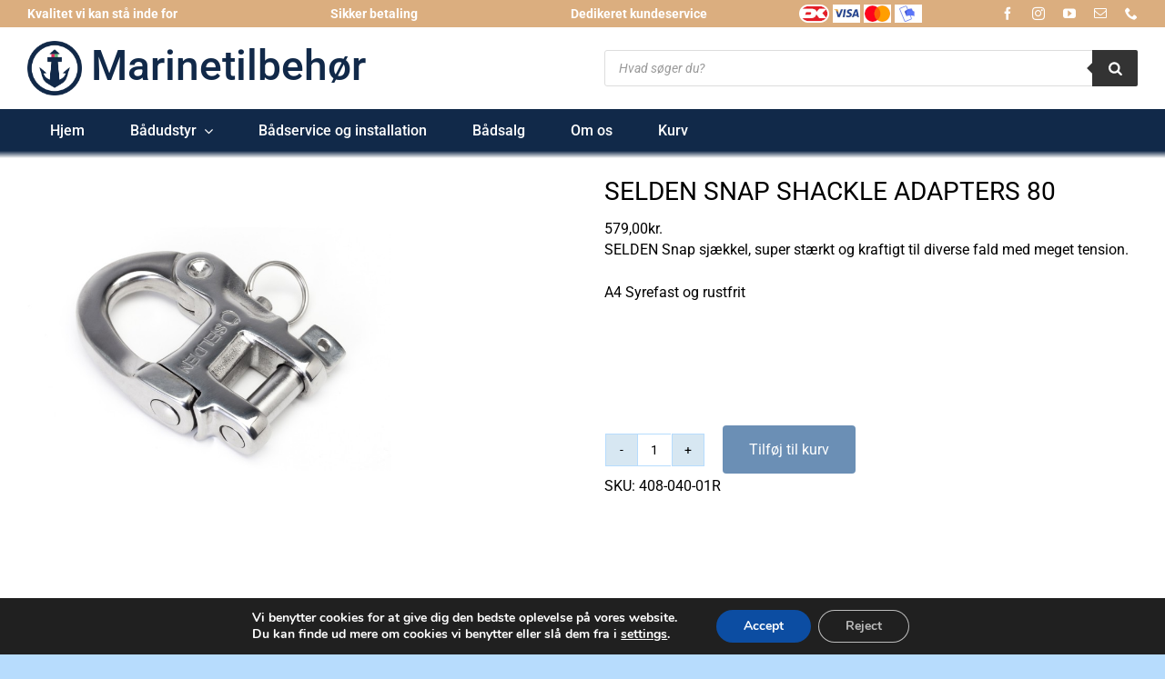

--- FILE ---
content_type: text/html; charset=UTF-8
request_url: https://www.marinetilbehoer.dk/vare/selden-snap-shackle-adapter-80/
body_size: 41805
content:
<!DOCTYPE html>
<html class="avada-html-layout-wide avada-html-header-position-top avada-is-100-percent-template" lang="da-DK">
<head>
	<meta http-equiv="X-UA-Compatible" content="IE=edge" />
	<meta http-equiv="Content-Type" content="text/html; charset=utf-8"/>
	<meta name="viewport" content="width=device-width, initial-scale=1" />
	<meta name='robots' content='index, follow, max-image-preview:large, max-snippet:-1, max-video-preview:-1' />
	<style>img:is([sizes="auto" i], [sizes^="auto," i]) { contain-intrinsic-size: 3000px 1500px }</style>
	
<!-- Google Tag Manager for WordPress by gtm4wp.com -->
<script data-cfasync="false" data-pagespeed-no-defer>
	var gtm4wp_datalayer_name = "dataLayer";
	var dataLayer = dataLayer || [];
	const gtm4wp_use_sku_instead = 1;
	const gtm4wp_currency = 'DKK';
	const gtm4wp_product_per_impression = 10;
	const gtm4wp_clear_ecommerce = true;
	const gtm4wp_datalayer_max_timeout = 2000;
</script>
<!-- End Google Tag Manager for WordPress by gtm4wp.com --><!-- Google tag (gtag.js) consent mode dataLayer added by Site Kit -->
<script type="text/javascript" id="google_gtagjs-js-consent-mode-data-layer">
/* <![CDATA[ */
window.dataLayer = window.dataLayer || [];function gtag(){dataLayer.push(arguments);}
gtag('consent', 'default', {"ad_personalization":"denied","ad_storage":"denied","ad_user_data":"denied","analytics_storage":"denied","functionality_storage":"denied","security_storage":"denied","personalization_storage":"denied","region":["AT","BE","BG","CH","CY","CZ","DE","DK","EE","ES","FI","FR","GB","GR","HR","HU","IE","IS","IT","LI","LT","LU","LV","MT","NL","NO","PL","PT","RO","SE","SI","SK"],"wait_for_update":500});
window._googlesitekitConsentCategoryMap = {"statistics":["analytics_storage"],"marketing":["ad_storage","ad_user_data","ad_personalization"],"functional":["functionality_storage","security_storage"],"preferences":["personalization_storage"]};
window._googlesitekitConsents = {"ad_personalization":"denied","ad_storage":"denied","ad_user_data":"denied","analytics_storage":"denied","functionality_storage":"denied","security_storage":"denied","personalization_storage":"denied","region":["AT","BE","BG","CH","CY","CZ","DE","DK","EE","ES","FI","FR","GB","GR","HR","HU","IE","IS","IT","LI","LT","LU","LV","MT","NL","NO","PL","PT","RO","SE","SI","SK"],"wait_for_update":500};
/* ]]> */
</script>
<!-- End Google tag (gtag.js) consent mode dataLayer added by Site Kit -->

	<!-- This site is optimized with the Yoast SEO Premium plugin v26.7 (Yoast SEO v26.7) - https://yoast.com/wordpress/plugins/seo/ -->
	<title>SELDEN SNAP SHACKLE ADAPTERS 80 - MARINETILBEHØR</title>
	<meta name="description" content="SELDEN Snap sjækkel, super stærkt og kraftigt til diverse fald med meget tension. Kvalitets sjækler fra Seldenmast, fås her hos marinetilbehoer.dk" />
	<link rel="canonical" href="https://www.marinetilbehoer.dk/vare/selden-snap-shackle-adapter-80/" />
	<meta property="og:locale" content="da_DK" />
	<meta property="og:type" content="article" />
	<meta property="og:title" content="SELDEN SNAP SHACKLE ADAPTERS 80" />
	<meta property="og:description" content="SELDEN Snap sjækkel, super stærkt og kraftigt til diverse fald med meget tension. Kvalitets sjækler fra Seldenmast, fås her hos marinetilbehoer.dk" />
	<meta property="og:url" content="https://www.marinetilbehoer.dk/vare/selden-snap-shackle-adapter-80/" />
	<meta property="og:site_name" content="MARINETILBEHØR" />
	<meta property="article:publisher" content="https://www.facebook.com/Marinetilbehoer.dk" />
	<meta property="article:modified_time" content="2024-02-13T09:32:59+00:00" />
	<meta property="og:image" content="https://usercontent.one/wp/www.marinetilbehoer.dk/wp-content/uploads/2023/12/selden-snap-sjaekkel.jpg?media=1759064452" />
	<meta property="og:image:width" content="700" />
	<meta property="og:image:height" content="700" />
	<meta property="og:image:type" content="image/jpeg" />
	<meta name="twitter:card" content="summary_large_image" />
	<meta name="twitter:label1" content="Estimeret læsetid" />
	<meta name="twitter:data1" content="1 minut" />
	<script type="application/ld+json" class="yoast-schema-graph">{"@context":"https://schema.org","@graph":[{"@type":"WebPage","@id":"https://www.marinetilbehoer.dk/vare/selden-snap-shackle-adapter-80/","url":"https://www.marinetilbehoer.dk/vare/selden-snap-shackle-adapter-80/","name":"SELDEN SNAP SHACKLE ADAPTERS 80 - MARINETILBEHØR","isPartOf":{"@id":"https://www.marinetilbehoer.dk/#website"},"primaryImageOfPage":{"@id":"https://www.marinetilbehoer.dk/vare/selden-snap-shackle-adapter-80/#primaryimage"},"image":{"@id":"https://www.marinetilbehoer.dk/vare/selden-snap-shackle-adapter-80/#primaryimage"},"thumbnailUrl":"https://www.marinetilbehoer.dk/wp-content/uploads/2023/12/selden-snap-sjaekkel.jpg","datePublished":"2024-01-07T12:47:53+00:00","dateModified":"2024-02-13T09:32:59+00:00","description":"SELDEN Snap sjækkel, super stærkt og kraftigt til diverse fald med meget tension. Kvalitets sjækler fra Seldenmast, fås her hos marinetilbehoer.dk","breadcrumb":{"@id":"https://www.marinetilbehoer.dk/vare/selden-snap-shackle-adapter-80/#breadcrumb"},"inLanguage":"da-DK","potentialAction":[{"@type":"ReadAction","target":["https://www.marinetilbehoer.dk/vare/selden-snap-shackle-adapter-80/"]}]},{"@type":"ImageObject","inLanguage":"da-DK","@id":"https://www.marinetilbehoer.dk/vare/selden-snap-shackle-adapter-80/#primaryimage","url":"https://www.marinetilbehoer.dk/wp-content/uploads/2023/12/selden-snap-sjaekkel.jpg","contentUrl":"https://www.marinetilbehoer.dk/wp-content/uploads/2023/12/selden-snap-sjaekkel.jpg","width":700,"height":700},{"@type":"BreadcrumbList","@id":"https://www.marinetilbehoer.dk/vare/selden-snap-shackle-adapter-80/#breadcrumb","itemListElement":[{"@type":"ListItem","position":1,"name":"Hjem","item":"https://www.marinetilbehoer.dk/"},{"@type":"ListItem","position":2,"name":"Shop","item":"https://www.marinetilbehoer.dk/baadudstyr-fra-marinetilbehoer-dk/"},{"@type":"ListItem","position":3,"name":"SELDEN SNAP SHACKLE ADAPTERS 80"}]},{"@type":"WebSite","@id":"https://www.marinetilbehoer.dk/#website","url":"https://www.marinetilbehoer.dk/","name":"MARINETILBEHØR","description":"Kvalitets båd udstyr fra Selden Mast, Sleipner og Palby marine","publisher":{"@id":"https://www.marinetilbehoer.dk/#organization"},"alternateName":"marinetilbehoer","potentialAction":[{"@type":"SearchAction","target":{"@type":"EntryPoint","urlTemplate":"https://www.marinetilbehoer.dk/?s={search_term_string}"},"query-input":{"@type":"PropertyValueSpecification","valueRequired":true,"valueName":"search_term_string"}}],"inLanguage":"da-DK"},{"@type":"Organization","@id":"https://www.marinetilbehoer.dk/#organization","name":"Marinetilbehør","alternateName":"Marinetilbehoer","url":"https://www.marinetilbehoer.dk/","logo":{"@type":"ImageObject","inLanguage":"da-DK","@id":"https://www.marinetilbehoer.dk/#/schema/logo/image/","url":"https://www.marinetilbehoer.dk/wp-content/uploads/2023/12/logo-marinetilbehoer.svg","contentUrl":"https://www.marinetilbehoer.dk/wp-content/uploads/2023/12/logo-marinetilbehoer.svg","width":184,"height":184,"caption":"Marinetilbehør"},"image":{"@id":"https://www.marinetilbehoer.dk/#/schema/logo/image/"},"sameAs":["https://www.facebook.com/Marinetilbehoer.dk","https://www.instagram.com/marine_tilbehoer/","https://www.youtube.com/@MARINEUNIVERS-iw2xf"]}]}</script>
	<!-- / Yoast SEO Premium plugin. -->


<link rel='dns-prefetch' href='//onpay.io' />
<link rel='dns-prefetch' href='//capi-automation.s3.us-east-2.amazonaws.com' />
<link rel='dns-prefetch' href='//www.googletagmanager.com' />
<link rel="alternate" type="application/rss+xml" title="MARINETILBEHØR &raquo; Feed" href="https://www.marinetilbehoer.dk/feed/" />
<link rel="alternate" type="application/rss+xml" title="MARINETILBEHØR &raquo;-kommentar-feed" href="https://www.marinetilbehoer.dk/comments/feed/" />
								<link rel="icon" href="https://usercontent.one/wp/www.marinetilbehoer.dk/wp-content/uploads/2023/11/marinetilbehoer-logo-bomaerke-1x.svg?media=1759064452" type="image/svg+xml" sizes="any" />
		
		
		
				<script type="text/javascript">
/* <![CDATA[ */
window._wpemojiSettings = {"baseUrl":"https:\/\/s.w.org\/images\/core\/emoji\/16.0.1\/72x72\/","ext":".png","svgUrl":"https:\/\/s.w.org\/images\/core\/emoji\/16.0.1\/svg\/","svgExt":".svg","source":{"concatemoji":"https:\/\/www.marinetilbehoer.dk\/wp-includes\/js\/wp-emoji-release.min.js?ver=03f103a1f821cdaf9f8b8fe7b2309d61"}};
/*! This file is auto-generated */
!function(s,n){var o,i,e;function c(e){try{var t={supportTests:e,timestamp:(new Date).valueOf()};sessionStorage.setItem(o,JSON.stringify(t))}catch(e){}}function p(e,t,n){e.clearRect(0,0,e.canvas.width,e.canvas.height),e.fillText(t,0,0);var t=new Uint32Array(e.getImageData(0,0,e.canvas.width,e.canvas.height).data),a=(e.clearRect(0,0,e.canvas.width,e.canvas.height),e.fillText(n,0,0),new Uint32Array(e.getImageData(0,0,e.canvas.width,e.canvas.height).data));return t.every(function(e,t){return e===a[t]})}function u(e,t){e.clearRect(0,0,e.canvas.width,e.canvas.height),e.fillText(t,0,0);for(var n=e.getImageData(16,16,1,1),a=0;a<n.data.length;a++)if(0!==n.data[a])return!1;return!0}function f(e,t,n,a){switch(t){case"flag":return n(e,"\ud83c\udff3\ufe0f\u200d\u26a7\ufe0f","\ud83c\udff3\ufe0f\u200b\u26a7\ufe0f")?!1:!n(e,"\ud83c\udde8\ud83c\uddf6","\ud83c\udde8\u200b\ud83c\uddf6")&&!n(e,"\ud83c\udff4\udb40\udc67\udb40\udc62\udb40\udc65\udb40\udc6e\udb40\udc67\udb40\udc7f","\ud83c\udff4\u200b\udb40\udc67\u200b\udb40\udc62\u200b\udb40\udc65\u200b\udb40\udc6e\u200b\udb40\udc67\u200b\udb40\udc7f");case"emoji":return!a(e,"\ud83e\udedf")}return!1}function g(e,t,n,a){var r="undefined"!=typeof WorkerGlobalScope&&self instanceof WorkerGlobalScope?new OffscreenCanvas(300,150):s.createElement("canvas"),o=r.getContext("2d",{willReadFrequently:!0}),i=(o.textBaseline="top",o.font="600 32px Arial",{});return e.forEach(function(e){i[e]=t(o,e,n,a)}),i}function t(e){var t=s.createElement("script");t.src=e,t.defer=!0,s.head.appendChild(t)}"undefined"!=typeof Promise&&(o="wpEmojiSettingsSupports",i=["flag","emoji"],n.supports={everything:!0,everythingExceptFlag:!0},e=new Promise(function(e){s.addEventListener("DOMContentLoaded",e,{once:!0})}),new Promise(function(t){var n=function(){try{var e=JSON.parse(sessionStorage.getItem(o));if("object"==typeof e&&"number"==typeof e.timestamp&&(new Date).valueOf()<e.timestamp+604800&&"object"==typeof e.supportTests)return e.supportTests}catch(e){}return null}();if(!n){if("undefined"!=typeof Worker&&"undefined"!=typeof OffscreenCanvas&&"undefined"!=typeof URL&&URL.createObjectURL&&"undefined"!=typeof Blob)try{var e="postMessage("+g.toString()+"("+[JSON.stringify(i),f.toString(),p.toString(),u.toString()].join(",")+"));",a=new Blob([e],{type:"text/javascript"}),r=new Worker(URL.createObjectURL(a),{name:"wpTestEmojiSupports"});return void(r.onmessage=function(e){c(n=e.data),r.terminate(),t(n)})}catch(e){}c(n=g(i,f,p,u))}t(n)}).then(function(e){for(var t in e)n.supports[t]=e[t],n.supports.everything=n.supports.everything&&n.supports[t],"flag"!==t&&(n.supports.everythingExceptFlag=n.supports.everythingExceptFlag&&n.supports[t]);n.supports.everythingExceptFlag=n.supports.everythingExceptFlag&&!n.supports.flag,n.DOMReady=!1,n.readyCallback=function(){n.DOMReady=!0}}).then(function(){return e}).then(function(){var e;n.supports.everything||(n.readyCallback(),(e=n.source||{}).concatemoji?t(e.concatemoji):e.wpemoji&&e.twemoji&&(t(e.twemoji),t(e.wpemoji)))}))}((window,document),window._wpemojiSettings);
/* ]]> */
</script>
<link rel='stylesheet' id='shipmondo-service-point-selector-block-style-css' href='https://usercontent.one/wp/www.marinetilbehoer.dk/wp-content/plugins/pakkelabels-for-woocommerce/public/build/blocks/service-point-selector/style-view.css?media=1759064452?ver=4ffe73d575440c93dfc0' type='text/css' media='all' />
<link rel='stylesheet' id='layerslider-css' href='https://usercontent.one/wp/www.marinetilbehoer.dk/wp-content/plugins/LayerSlider/assets/static/layerslider/css/layerslider.css?ver=8.1.2&media=1759064452' type='text/css' media='all' />
<style id='wp-emoji-styles-inline-css' type='text/css'>

	img.wp-smiley, img.emoji {
		display: inline !important;
		border: none !important;
		box-shadow: none !important;
		height: 1em !important;
		width: 1em !important;
		margin: 0 0.07em !important;
		vertical-align: -0.1em !important;
		background: none !important;
		padding: 0 !important;
	}
</style>
<link rel='stylesheet' id='wp-block-library-css' href='https://www.marinetilbehoer.dk/wp-includes/css/dist/block-library/style.min.css?ver=03f103a1f821cdaf9f8b8fe7b2309d61' type='text/css' media='all' />
<style id='wp-block-library-theme-inline-css' type='text/css'>
.wp-block-audio :where(figcaption){color:#555;font-size:13px;text-align:center}.is-dark-theme .wp-block-audio :where(figcaption){color:#ffffffa6}.wp-block-audio{margin:0 0 1em}.wp-block-code{border:1px solid #ccc;border-radius:4px;font-family:Menlo,Consolas,monaco,monospace;padding:.8em 1em}.wp-block-embed :where(figcaption){color:#555;font-size:13px;text-align:center}.is-dark-theme .wp-block-embed :where(figcaption){color:#ffffffa6}.wp-block-embed{margin:0 0 1em}.blocks-gallery-caption{color:#555;font-size:13px;text-align:center}.is-dark-theme .blocks-gallery-caption{color:#ffffffa6}:root :where(.wp-block-image figcaption){color:#555;font-size:13px;text-align:center}.is-dark-theme :root :where(.wp-block-image figcaption){color:#ffffffa6}.wp-block-image{margin:0 0 1em}.wp-block-pullquote{border-bottom:4px solid;border-top:4px solid;color:currentColor;margin-bottom:1.75em}.wp-block-pullquote cite,.wp-block-pullquote footer,.wp-block-pullquote__citation{color:currentColor;font-size:.8125em;font-style:normal;text-transform:uppercase}.wp-block-quote{border-left:.25em solid;margin:0 0 1.75em;padding-left:1em}.wp-block-quote cite,.wp-block-quote footer{color:currentColor;font-size:.8125em;font-style:normal;position:relative}.wp-block-quote:where(.has-text-align-right){border-left:none;border-right:.25em solid;padding-left:0;padding-right:1em}.wp-block-quote:where(.has-text-align-center){border:none;padding-left:0}.wp-block-quote.is-large,.wp-block-quote.is-style-large,.wp-block-quote:where(.is-style-plain){border:none}.wp-block-search .wp-block-search__label{font-weight:700}.wp-block-search__button{border:1px solid #ccc;padding:.375em .625em}:where(.wp-block-group.has-background){padding:1.25em 2.375em}.wp-block-separator.has-css-opacity{opacity:.4}.wp-block-separator{border:none;border-bottom:2px solid;margin-left:auto;margin-right:auto}.wp-block-separator.has-alpha-channel-opacity{opacity:1}.wp-block-separator:not(.is-style-wide):not(.is-style-dots){width:100px}.wp-block-separator.has-background:not(.is-style-dots){border-bottom:none;height:1px}.wp-block-separator.has-background:not(.is-style-wide):not(.is-style-dots){height:2px}.wp-block-table{margin:0 0 1em}.wp-block-table td,.wp-block-table th{word-break:normal}.wp-block-table :where(figcaption){color:#555;font-size:13px;text-align:center}.is-dark-theme .wp-block-table :where(figcaption){color:#ffffffa6}.wp-block-video :where(figcaption){color:#555;font-size:13px;text-align:center}.is-dark-theme .wp-block-video :where(figcaption){color:#ffffffa6}.wp-block-video{margin:0 0 1em}:root :where(.wp-block-template-part.has-background){margin-bottom:0;margin-top:0;padding:1.25em 2.375em}
</style>
<style id='classic-theme-styles-inline-css' type='text/css'>
/*! This file is auto-generated */
.wp-block-button__link{color:#fff;background-color:#32373c;border-radius:9999px;box-shadow:none;text-decoration:none;padding:calc(.667em + 2px) calc(1.333em + 2px);font-size:1.125em}.wp-block-file__button{background:#32373c;color:#fff;text-decoration:none}
</style>
<style id='filebird-block-filebird-gallery-style-inline-css' type='text/css'>
ul.filebird-block-filebird-gallery{margin:auto!important;padding:0!important;width:100%}ul.filebird-block-filebird-gallery.layout-grid{display:grid;grid-gap:20px;align-items:stretch;grid-template-columns:repeat(var(--columns),1fr);justify-items:stretch}ul.filebird-block-filebird-gallery.layout-grid li img{border:1px solid #ccc;box-shadow:2px 2px 6px 0 rgba(0,0,0,.3);height:100%;max-width:100%;-o-object-fit:cover;object-fit:cover;width:100%}ul.filebird-block-filebird-gallery.layout-masonry{-moz-column-count:var(--columns);-moz-column-gap:var(--space);column-gap:var(--space);-moz-column-width:var(--min-width);columns:var(--min-width) var(--columns);display:block;overflow:auto}ul.filebird-block-filebird-gallery.layout-masonry li{margin-bottom:var(--space)}ul.filebird-block-filebird-gallery li{list-style:none}ul.filebird-block-filebird-gallery li figure{height:100%;margin:0;padding:0;position:relative;width:100%}ul.filebird-block-filebird-gallery li figure figcaption{background:linear-gradient(0deg,rgba(0,0,0,.7),rgba(0,0,0,.3) 70%,transparent);bottom:0;box-sizing:border-box;color:#fff;font-size:.8em;margin:0;max-height:100%;overflow:auto;padding:3em .77em .7em;position:absolute;text-align:center;width:100%;z-index:2}ul.filebird-block-filebird-gallery li figure figcaption a{color:inherit}.fb-block-hover-animation-zoomIn figure{overflow:hidden}.fb-block-hover-animation-zoomIn figure img{transform:scale(1);transition:.3s ease-in-out}.fb-block-hover-animation-zoomIn figure:hover img{transform:scale(1.3)}.fb-block-hover-animation-shine figure{overflow:hidden;position:relative}.fb-block-hover-animation-shine figure:before{background:linear-gradient(90deg,hsla(0,0%,100%,0) 0,hsla(0,0%,100%,.3));content:"";display:block;height:100%;left:-75%;position:absolute;top:0;transform:skewX(-25deg);width:50%;z-index:2}.fb-block-hover-animation-shine figure:hover:before{animation:shine .75s}@keyframes shine{to{left:125%}}.fb-block-hover-animation-opacity figure{overflow:hidden}.fb-block-hover-animation-opacity figure img{opacity:1;transition:.3s ease-in-out}.fb-block-hover-animation-opacity figure:hover img{opacity:.5}.fb-block-hover-animation-grayscale figure img{filter:grayscale(100%);transition:.3s ease-in-out}.fb-block-hover-animation-grayscale figure:hover img{filter:grayscale(0)}

</style>
<style id='global-styles-inline-css' type='text/css'>
:root{--wp--preset--aspect-ratio--square: 1;--wp--preset--aspect-ratio--4-3: 4/3;--wp--preset--aspect-ratio--3-4: 3/4;--wp--preset--aspect-ratio--3-2: 3/2;--wp--preset--aspect-ratio--2-3: 2/3;--wp--preset--aspect-ratio--16-9: 16/9;--wp--preset--aspect-ratio--9-16: 9/16;--wp--preset--color--black: #000000;--wp--preset--color--cyan-bluish-gray: #abb8c3;--wp--preset--color--white: #ffffff;--wp--preset--color--pale-pink: #f78da7;--wp--preset--color--vivid-red: #cf2e2e;--wp--preset--color--luminous-vivid-orange: #ff6900;--wp--preset--color--luminous-vivid-amber: #fcb900;--wp--preset--color--light-green-cyan: #7bdcb5;--wp--preset--color--vivid-green-cyan: #00d084;--wp--preset--color--pale-cyan-blue: #8ed1fc;--wp--preset--color--vivid-cyan-blue: #0693e3;--wp--preset--color--vivid-purple: #9b51e0;--wp--preset--color--awb-color-1: #ffffff;--wp--preset--color--awb-color-2: #d7e7f2;--wp--preset--color--awb-color-3: #b7dcfd;--wp--preset--color--awb-color-4: #dbae7f;--wp--preset--color--awb-color-5: #6b8fb5;--wp--preset--color--awb-color-6: #2d57de;--wp--preset--color--awb-color-7: #303030;--wp--preset--color--awb-color-8: #112949;--wp--preset--color--awb-color-custom-1: #112949;--wp--preset--color--awb-color-custom-2: #000000;--wp--preset--color--awb-color-custom-3: #d1d1d1;--wp--preset--color--awb-color-custom-4: #ff7f27;--wp--preset--gradient--vivid-cyan-blue-to-vivid-purple: linear-gradient(135deg,rgba(6,147,227,1) 0%,rgb(155,81,224) 100%);--wp--preset--gradient--light-green-cyan-to-vivid-green-cyan: linear-gradient(135deg,rgb(122,220,180) 0%,rgb(0,208,130) 100%);--wp--preset--gradient--luminous-vivid-amber-to-luminous-vivid-orange: linear-gradient(135deg,rgba(252,185,0,1) 0%,rgba(255,105,0,1) 100%);--wp--preset--gradient--luminous-vivid-orange-to-vivid-red: linear-gradient(135deg,rgba(255,105,0,1) 0%,rgb(207,46,46) 100%);--wp--preset--gradient--very-light-gray-to-cyan-bluish-gray: linear-gradient(135deg,rgb(238,238,238) 0%,rgb(169,184,195) 100%);--wp--preset--gradient--cool-to-warm-spectrum: linear-gradient(135deg,rgb(74,234,220) 0%,rgb(151,120,209) 20%,rgb(207,42,186) 40%,rgb(238,44,130) 60%,rgb(251,105,98) 80%,rgb(254,248,76) 100%);--wp--preset--gradient--blush-light-purple: linear-gradient(135deg,rgb(255,206,236) 0%,rgb(152,150,240) 100%);--wp--preset--gradient--blush-bordeaux: linear-gradient(135deg,rgb(254,205,165) 0%,rgb(254,45,45) 50%,rgb(107,0,62) 100%);--wp--preset--gradient--luminous-dusk: linear-gradient(135deg,rgb(255,203,112) 0%,rgb(199,81,192) 50%,rgb(65,88,208) 100%);--wp--preset--gradient--pale-ocean: linear-gradient(135deg,rgb(255,245,203) 0%,rgb(182,227,212) 50%,rgb(51,167,181) 100%);--wp--preset--gradient--electric-grass: linear-gradient(135deg,rgb(202,248,128) 0%,rgb(113,206,126) 100%);--wp--preset--gradient--midnight: linear-gradient(135deg,rgb(2,3,129) 0%,rgb(40,116,252) 100%);--wp--preset--font-size--small: 12px;--wp--preset--font-size--medium: 20px;--wp--preset--font-size--large: 24px;--wp--preset--font-size--x-large: 42px;--wp--preset--font-size--normal: 16px;--wp--preset--font-size--xlarge: 32px;--wp--preset--font-size--huge: 48px;--wp--preset--spacing--20: 0.44rem;--wp--preset--spacing--30: 0.67rem;--wp--preset--spacing--40: 1rem;--wp--preset--spacing--50: 1.5rem;--wp--preset--spacing--60: 2.25rem;--wp--preset--spacing--70: 3.38rem;--wp--preset--spacing--80: 5.06rem;--wp--preset--shadow--natural: 6px 6px 9px rgba(0, 0, 0, 0.2);--wp--preset--shadow--deep: 12px 12px 50px rgba(0, 0, 0, 0.4);--wp--preset--shadow--sharp: 6px 6px 0px rgba(0, 0, 0, 0.2);--wp--preset--shadow--outlined: 6px 6px 0px -3px rgba(255, 255, 255, 1), 6px 6px rgba(0, 0, 0, 1);--wp--preset--shadow--crisp: 6px 6px 0px rgba(0, 0, 0, 1);}:where(.is-layout-flex){gap: 0.5em;}:where(.is-layout-grid){gap: 0.5em;}body .is-layout-flex{display: flex;}.is-layout-flex{flex-wrap: wrap;align-items: center;}.is-layout-flex > :is(*, div){margin: 0;}body .is-layout-grid{display: grid;}.is-layout-grid > :is(*, div){margin: 0;}:where(.wp-block-columns.is-layout-flex){gap: 2em;}:where(.wp-block-columns.is-layout-grid){gap: 2em;}:where(.wp-block-post-template.is-layout-flex){gap: 1.25em;}:where(.wp-block-post-template.is-layout-grid){gap: 1.25em;}.has-black-color{color: var(--wp--preset--color--black) !important;}.has-cyan-bluish-gray-color{color: var(--wp--preset--color--cyan-bluish-gray) !important;}.has-white-color{color: var(--wp--preset--color--white) !important;}.has-pale-pink-color{color: var(--wp--preset--color--pale-pink) !important;}.has-vivid-red-color{color: var(--wp--preset--color--vivid-red) !important;}.has-luminous-vivid-orange-color{color: var(--wp--preset--color--luminous-vivid-orange) !important;}.has-luminous-vivid-amber-color{color: var(--wp--preset--color--luminous-vivid-amber) !important;}.has-light-green-cyan-color{color: var(--wp--preset--color--light-green-cyan) !important;}.has-vivid-green-cyan-color{color: var(--wp--preset--color--vivid-green-cyan) !important;}.has-pale-cyan-blue-color{color: var(--wp--preset--color--pale-cyan-blue) !important;}.has-vivid-cyan-blue-color{color: var(--wp--preset--color--vivid-cyan-blue) !important;}.has-vivid-purple-color{color: var(--wp--preset--color--vivid-purple) !important;}.has-black-background-color{background-color: var(--wp--preset--color--black) !important;}.has-cyan-bluish-gray-background-color{background-color: var(--wp--preset--color--cyan-bluish-gray) !important;}.has-white-background-color{background-color: var(--wp--preset--color--white) !important;}.has-pale-pink-background-color{background-color: var(--wp--preset--color--pale-pink) !important;}.has-vivid-red-background-color{background-color: var(--wp--preset--color--vivid-red) !important;}.has-luminous-vivid-orange-background-color{background-color: var(--wp--preset--color--luminous-vivid-orange) !important;}.has-luminous-vivid-amber-background-color{background-color: var(--wp--preset--color--luminous-vivid-amber) !important;}.has-light-green-cyan-background-color{background-color: var(--wp--preset--color--light-green-cyan) !important;}.has-vivid-green-cyan-background-color{background-color: var(--wp--preset--color--vivid-green-cyan) !important;}.has-pale-cyan-blue-background-color{background-color: var(--wp--preset--color--pale-cyan-blue) !important;}.has-vivid-cyan-blue-background-color{background-color: var(--wp--preset--color--vivid-cyan-blue) !important;}.has-vivid-purple-background-color{background-color: var(--wp--preset--color--vivid-purple) !important;}.has-black-border-color{border-color: var(--wp--preset--color--black) !important;}.has-cyan-bluish-gray-border-color{border-color: var(--wp--preset--color--cyan-bluish-gray) !important;}.has-white-border-color{border-color: var(--wp--preset--color--white) !important;}.has-pale-pink-border-color{border-color: var(--wp--preset--color--pale-pink) !important;}.has-vivid-red-border-color{border-color: var(--wp--preset--color--vivid-red) !important;}.has-luminous-vivid-orange-border-color{border-color: var(--wp--preset--color--luminous-vivid-orange) !important;}.has-luminous-vivid-amber-border-color{border-color: var(--wp--preset--color--luminous-vivid-amber) !important;}.has-light-green-cyan-border-color{border-color: var(--wp--preset--color--light-green-cyan) !important;}.has-vivid-green-cyan-border-color{border-color: var(--wp--preset--color--vivid-green-cyan) !important;}.has-pale-cyan-blue-border-color{border-color: var(--wp--preset--color--pale-cyan-blue) !important;}.has-vivid-cyan-blue-border-color{border-color: var(--wp--preset--color--vivid-cyan-blue) !important;}.has-vivid-purple-border-color{border-color: var(--wp--preset--color--vivid-purple) !important;}.has-vivid-cyan-blue-to-vivid-purple-gradient-background{background: var(--wp--preset--gradient--vivid-cyan-blue-to-vivid-purple) !important;}.has-light-green-cyan-to-vivid-green-cyan-gradient-background{background: var(--wp--preset--gradient--light-green-cyan-to-vivid-green-cyan) !important;}.has-luminous-vivid-amber-to-luminous-vivid-orange-gradient-background{background: var(--wp--preset--gradient--luminous-vivid-amber-to-luminous-vivid-orange) !important;}.has-luminous-vivid-orange-to-vivid-red-gradient-background{background: var(--wp--preset--gradient--luminous-vivid-orange-to-vivid-red) !important;}.has-very-light-gray-to-cyan-bluish-gray-gradient-background{background: var(--wp--preset--gradient--very-light-gray-to-cyan-bluish-gray) !important;}.has-cool-to-warm-spectrum-gradient-background{background: var(--wp--preset--gradient--cool-to-warm-spectrum) !important;}.has-blush-light-purple-gradient-background{background: var(--wp--preset--gradient--blush-light-purple) !important;}.has-blush-bordeaux-gradient-background{background: var(--wp--preset--gradient--blush-bordeaux) !important;}.has-luminous-dusk-gradient-background{background: var(--wp--preset--gradient--luminous-dusk) !important;}.has-pale-ocean-gradient-background{background: var(--wp--preset--gradient--pale-ocean) !important;}.has-electric-grass-gradient-background{background: var(--wp--preset--gradient--electric-grass) !important;}.has-midnight-gradient-background{background: var(--wp--preset--gradient--midnight) !important;}.has-small-font-size{font-size: var(--wp--preset--font-size--small) !important;}.has-medium-font-size{font-size: var(--wp--preset--font-size--medium) !important;}.has-large-font-size{font-size: var(--wp--preset--font-size--large) !important;}.has-x-large-font-size{font-size: var(--wp--preset--font-size--x-large) !important;}
:where(.wp-block-post-template.is-layout-flex){gap: 1.25em;}:where(.wp-block-post-template.is-layout-grid){gap: 1.25em;}
:where(.wp-block-columns.is-layout-flex){gap: 2em;}:where(.wp-block-columns.is-layout-grid){gap: 2em;}
:root :where(.wp-block-pullquote){font-size: 1.5em;line-height: 1.6;}
</style>
<link rel='stylesheet' id='photoswipe-css' href='https://usercontent.one/wp/www.marinetilbehoer.dk/wp-content/plugins/woocommerce/assets/css/photoswipe/photoswipe.min.css?ver=10.4.3&media=1759064452' type='text/css' media='all' />
<link rel='stylesheet' id='photoswipe-default-skin-css' href='https://usercontent.one/wp/www.marinetilbehoer.dk/wp-content/plugins/woocommerce/assets/css/photoswipe/default-skin/default-skin.min.css?ver=10.4.3&media=1759064452' type='text/css' media='all' />
<style id='woocommerce-inline-inline-css' type='text/css'>
.woocommerce form .form-row .required { visibility: visible; }
</style>
<link rel='stylesheet' id='wc_onpay_style-css' href='https://usercontent.one/wp/www.marinetilbehoer.dk/wp-content/plugins/onpay-io-for-woocommerce/assets/css/front.css?media=1759064452?ver=03f103a1f821cdaf9f8b8fe7b2309d61' type='text/css' media='all' />
<link rel='stylesheet' id='dgwt-wcas-style-css' href='https://usercontent.one/wp/www.marinetilbehoer.dk/wp-content/plugins/ajax-search-for-woocommerce-premium/assets/css/style.min.css?ver=1.32.2&media=1759064452' type='text/css' media='all' />
<link rel='stylesheet' id='moove_gdpr_frontend-css' href='https://usercontent.one/wp/www.marinetilbehoer.dk/wp-content/plugins/gdpr-cookie-compliance/dist/styles/gdpr-main.css?ver=5.0.9&media=1759064452' type='text/css' media='all' />
<style id='moove_gdpr_frontend-inline-css' type='text/css'>
				#moove_gdpr_cookie_info_bar .moove-gdpr-info-bar-container .moove-gdpr-info-bar-content a.mgbutton.moove-gdpr-infobar-reject-btn, 
				#moove_gdpr_cookie_info_bar .moove-gdpr-info-bar-container .moove-gdpr-info-bar-content button.mgbutton.moove-gdpr-infobar-reject-btn {
					background-color: transparent;
					box-shadow: inset 0 0 0 1px currentColor;
					opacity: .7;
					color: #202020;
				}

				#moove_gdpr_cookie_info_bar .moove-gdpr-info-bar-container .moove-gdpr-info-bar-content a.mgbutton.moove-gdpr-infobar-reject-btn:hover, 
				#moove_gdpr_cookie_info_bar .moove-gdpr-info-bar-container .moove-gdpr-info-bar-content button.mgbutton.moove-gdpr-infobar-reject-btn:hover {
					background-color: #202020;
					box-shadow: none;
					color: #fff;
					opacity: 1;
				}

				#moove_gdpr_cookie_info_bar:not(.gdpr-full-screen-infobar).moove-gdpr-dark-scheme .moove-gdpr-info-bar-container .moove-gdpr-info-bar-content a.mgbutton.moove-gdpr-infobar-reject-btn, #moove_gdpr_cookie_info_bar:not(.gdpr-full-screen-infobar).moove-gdpr-dark-scheme .moove-gdpr-info-bar-container .moove-gdpr-info-bar-content button.mgbutton.moove-gdpr-infobar-reject-btn {
					background-color: transparent;
					box-shadow: inset 0 0 0 1px currentColor;
					opacity: .7;
					color: #fff;
				}

				#moove_gdpr_cookie_info_bar:not(.gdpr-full-screen-infobar).moove-gdpr-dark-scheme .moove-gdpr-info-bar-container .moove-gdpr-info-bar-content a.mgbutton.moove-gdpr-infobar-reject-btn:hover, #moove_gdpr_cookie_info_bar:not(.gdpr-full-screen-infobar).moove-gdpr-dark-scheme .moove-gdpr-info-bar-container .moove-gdpr-info-bar-content button.mgbutton.moove-gdpr-infobar-reject-btn:hover {
					box-shadow: none;
					opacity: 1;
					color: #202020;
					background-color: #fff;
				}
			#moove_gdpr_cookie_modal,#moove_gdpr_cookie_info_bar,.gdpr_cookie_settings_shortcode_content{font-family:&#039;Nunito&#039;,sans-serif}#moove_gdpr_save_popup_settings_button{background-color:#373737;color:#fff}#moove_gdpr_save_popup_settings_button:hover{background-color:#000}#moove_gdpr_cookie_info_bar .moove-gdpr-info-bar-container .moove-gdpr-info-bar-content a.mgbutton,#moove_gdpr_cookie_info_bar .moove-gdpr-info-bar-container .moove-gdpr-info-bar-content button.mgbutton{background-color:#0C4DA2}#moove_gdpr_cookie_modal .moove-gdpr-modal-content .moove-gdpr-modal-footer-content .moove-gdpr-button-holder a.mgbutton,#moove_gdpr_cookie_modal .moove-gdpr-modal-content .moove-gdpr-modal-footer-content .moove-gdpr-button-holder button.mgbutton,.gdpr_cookie_settings_shortcode_content .gdpr-shr-button.button-green{background-color:#0C4DA2;border-color:#0C4DA2}#moove_gdpr_cookie_modal .moove-gdpr-modal-content .moove-gdpr-modal-footer-content .moove-gdpr-button-holder a.mgbutton:hover,#moove_gdpr_cookie_modal .moove-gdpr-modal-content .moove-gdpr-modal-footer-content .moove-gdpr-button-holder button.mgbutton:hover,.gdpr_cookie_settings_shortcode_content .gdpr-shr-button.button-green:hover{background-color:#fff;color:#0C4DA2}#moove_gdpr_cookie_modal .moove-gdpr-modal-content .moove-gdpr-modal-close i,#moove_gdpr_cookie_modal .moove-gdpr-modal-content .moove-gdpr-modal-close span.gdpr-icon{background-color:#0C4DA2;border:1px solid #0C4DA2}#moove_gdpr_cookie_info_bar span.moove-gdpr-infobar-allow-all.focus-g,#moove_gdpr_cookie_info_bar span.moove-gdpr-infobar-allow-all:focus,#moove_gdpr_cookie_info_bar button.moove-gdpr-infobar-allow-all.focus-g,#moove_gdpr_cookie_info_bar button.moove-gdpr-infobar-allow-all:focus,#moove_gdpr_cookie_info_bar span.moove-gdpr-infobar-reject-btn.focus-g,#moove_gdpr_cookie_info_bar span.moove-gdpr-infobar-reject-btn:focus,#moove_gdpr_cookie_info_bar button.moove-gdpr-infobar-reject-btn.focus-g,#moove_gdpr_cookie_info_bar button.moove-gdpr-infobar-reject-btn:focus,#moove_gdpr_cookie_info_bar span.change-settings-button.focus-g,#moove_gdpr_cookie_info_bar span.change-settings-button:focus,#moove_gdpr_cookie_info_bar button.change-settings-button.focus-g,#moove_gdpr_cookie_info_bar button.change-settings-button:focus{-webkit-box-shadow:0 0 1px 3px #0C4DA2;-moz-box-shadow:0 0 1px 3px #0C4DA2;box-shadow:0 0 1px 3px #0C4DA2}#moove_gdpr_cookie_modal .moove-gdpr-modal-content .moove-gdpr-modal-close i:hover,#moove_gdpr_cookie_modal .moove-gdpr-modal-content .moove-gdpr-modal-close span.gdpr-icon:hover,#moove_gdpr_cookie_info_bar span[data-href]>u.change-settings-button{color:#0C4DA2}#moove_gdpr_cookie_modal .moove-gdpr-modal-content .moove-gdpr-modal-left-content #moove-gdpr-menu li.menu-item-selected a span.gdpr-icon,#moove_gdpr_cookie_modal .moove-gdpr-modal-content .moove-gdpr-modal-left-content #moove-gdpr-menu li.menu-item-selected button span.gdpr-icon{color:inherit}#moove_gdpr_cookie_modal .moove-gdpr-modal-content .moove-gdpr-modal-left-content #moove-gdpr-menu li a span.gdpr-icon,#moove_gdpr_cookie_modal .moove-gdpr-modal-content .moove-gdpr-modal-left-content #moove-gdpr-menu li button span.gdpr-icon{color:inherit}#moove_gdpr_cookie_modal .gdpr-acc-link{line-height:0;font-size:0;color:transparent;position:absolute}#moove_gdpr_cookie_modal .moove-gdpr-modal-content .moove-gdpr-modal-close:hover i,#moove_gdpr_cookie_modal .moove-gdpr-modal-content .moove-gdpr-modal-left-content #moove-gdpr-menu li a,#moove_gdpr_cookie_modal .moove-gdpr-modal-content .moove-gdpr-modal-left-content #moove-gdpr-menu li button,#moove_gdpr_cookie_modal .moove-gdpr-modal-content .moove-gdpr-modal-left-content #moove-gdpr-menu li button i,#moove_gdpr_cookie_modal .moove-gdpr-modal-content .moove-gdpr-modal-left-content #moove-gdpr-menu li a i,#moove_gdpr_cookie_modal .moove-gdpr-modal-content .moove-gdpr-tab-main .moove-gdpr-tab-main-content a:hover,#moove_gdpr_cookie_info_bar.moove-gdpr-dark-scheme .moove-gdpr-info-bar-container .moove-gdpr-info-bar-content a.mgbutton:hover,#moove_gdpr_cookie_info_bar.moove-gdpr-dark-scheme .moove-gdpr-info-bar-container .moove-gdpr-info-bar-content button.mgbutton:hover,#moove_gdpr_cookie_info_bar.moove-gdpr-dark-scheme .moove-gdpr-info-bar-container .moove-gdpr-info-bar-content a:hover,#moove_gdpr_cookie_info_bar.moove-gdpr-dark-scheme .moove-gdpr-info-bar-container .moove-gdpr-info-bar-content button:hover,#moove_gdpr_cookie_info_bar.moove-gdpr-dark-scheme .moove-gdpr-info-bar-container .moove-gdpr-info-bar-content span.change-settings-button:hover,#moove_gdpr_cookie_info_bar.moove-gdpr-dark-scheme .moove-gdpr-info-bar-container .moove-gdpr-info-bar-content button.change-settings-button:hover,#moove_gdpr_cookie_info_bar.moove-gdpr-dark-scheme .moove-gdpr-info-bar-container .moove-gdpr-info-bar-content u.change-settings-button:hover,#moove_gdpr_cookie_info_bar span[data-href]>u.change-settings-button,#moove_gdpr_cookie_info_bar.moove-gdpr-dark-scheme .moove-gdpr-info-bar-container .moove-gdpr-info-bar-content a.mgbutton.focus-g,#moove_gdpr_cookie_info_bar.moove-gdpr-dark-scheme .moove-gdpr-info-bar-container .moove-gdpr-info-bar-content button.mgbutton.focus-g,#moove_gdpr_cookie_info_bar.moove-gdpr-dark-scheme .moove-gdpr-info-bar-container .moove-gdpr-info-bar-content a.focus-g,#moove_gdpr_cookie_info_bar.moove-gdpr-dark-scheme .moove-gdpr-info-bar-container .moove-gdpr-info-bar-content button.focus-g,#moove_gdpr_cookie_info_bar.moove-gdpr-dark-scheme .moove-gdpr-info-bar-container .moove-gdpr-info-bar-content a.mgbutton:focus,#moove_gdpr_cookie_info_bar.moove-gdpr-dark-scheme .moove-gdpr-info-bar-container .moove-gdpr-info-bar-content button.mgbutton:focus,#moove_gdpr_cookie_info_bar.moove-gdpr-dark-scheme .moove-gdpr-info-bar-container .moove-gdpr-info-bar-content a:focus,#moove_gdpr_cookie_info_bar.moove-gdpr-dark-scheme .moove-gdpr-info-bar-container .moove-gdpr-info-bar-content button:focus,#moove_gdpr_cookie_info_bar.moove-gdpr-dark-scheme .moove-gdpr-info-bar-container .moove-gdpr-info-bar-content span.change-settings-button.focus-g,span.change-settings-button:focus,button.change-settings-button.focus-g,button.change-settings-button:focus,#moove_gdpr_cookie_info_bar.moove-gdpr-dark-scheme .moove-gdpr-info-bar-container .moove-gdpr-info-bar-content u.change-settings-button.focus-g,#moove_gdpr_cookie_info_bar.moove-gdpr-dark-scheme .moove-gdpr-info-bar-container .moove-gdpr-info-bar-content u.change-settings-button:focus{color:#0C4DA2}#moove_gdpr_cookie_modal .moove-gdpr-branding.focus-g span,#moove_gdpr_cookie_modal .moove-gdpr-modal-content .moove-gdpr-tab-main a.focus-g,#moove_gdpr_cookie_modal .moove-gdpr-modal-content .moove-gdpr-tab-main .gdpr-cd-details-toggle.focus-g{color:#0C4DA2}#moove_gdpr_cookie_modal.gdpr_lightbox-hide{display:none}
</style>
<link rel='stylesheet' id='fusion-dynamic-css-css' href='https://usercontent.one/wp/www.marinetilbehoer.dk/wp-content/uploads/fusion-styles/7ab0274ed624147ba2c626e093c228e2.min.css?ver=3.14.2&media=1759064452' type='text/css' media='all' />
<script type="text/javascript" src="https://www.marinetilbehoer.dk/wp-includes/js/jquery/jquery.min.js?ver=3.7.1" id="jquery-core-js"></script>
<script type="text/javascript" src="https://www.marinetilbehoer.dk/wp-includes/js/jquery/jquery-migrate.min.js?ver=3.4.1" id="jquery-migrate-js"></script>
<script type="text/javascript" id="layerslider-utils-js-extra">
/* <![CDATA[ */
var LS_Meta = {"v":"8.1.2","fixGSAP":"1"};
/* ]]> */
</script>
<script type="text/javascript" src="https://usercontent.one/wp/www.marinetilbehoer.dk/wp-content/plugins/LayerSlider/assets/static/layerslider/js/layerslider.utils.js?ver=8.1.2&media=1759064452" id="layerslider-utils-js"></script>
<script type="text/javascript" src="https://usercontent.one/wp/www.marinetilbehoer.dk/wp-content/plugins/LayerSlider/assets/static/layerslider/js/layerslider.kreaturamedia.jquery.js?ver=8.1.2&media=1759064452" id="layerslider-js"></script>
<script type="text/javascript" src="https://usercontent.one/wp/www.marinetilbehoer.dk/wp-content/plugins/LayerSlider/assets/static/layerslider/js/layerslider.transitions.js?ver=8.1.2&media=1759064452" id="layerslider-transitions-js"></script>
<script type="text/javascript" src="https://usercontent.one/wp/www.marinetilbehoer.dk/wp-content/plugins/woocommerce/assets/js/jquery-blockui/jquery.blockUI.min.js?ver=2.7.0-wc.10.4.3&media=1759064452" id="wc-jquery-blockui-js" data-wp-strategy="defer"></script>
<script type="text/javascript" id="wc-add-to-cart-js-extra">
/* <![CDATA[ */
var wc_add_to_cart_params = {"ajax_url":"\/wp-admin\/admin-ajax.php","wc_ajax_url":"\/?wc-ajax=%%endpoint%%","i18n_view_cart":"Se kurv","cart_url":"https:\/\/www.marinetilbehoer.dk\/kurv\/","is_cart":"","cart_redirect_after_add":"yes"};
/* ]]> */
</script>
<script type="text/javascript" src="https://usercontent.one/wp/www.marinetilbehoer.dk/wp-content/plugins/woocommerce/assets/js/frontend/add-to-cart.min.js?ver=10.4.3&media=1759064452" id="wc-add-to-cart-js" defer="defer" data-wp-strategy="defer"></script>
<script type="text/javascript" src="https://usercontent.one/wp/www.marinetilbehoer.dk/wp-content/plugins/woocommerce/assets/js/zoom/jquery.zoom.min.js?ver=1.7.21-wc.10.4.3&media=1759064452" id="wc-zoom-js" defer="defer" data-wp-strategy="defer"></script>
<script type="text/javascript" src="https://usercontent.one/wp/www.marinetilbehoer.dk/wp-content/plugins/woocommerce/assets/js/flexslider/jquery.flexslider.min.js?ver=2.7.2-wc.10.4.3&media=1759064452" id="wc-flexslider-js" defer="defer" data-wp-strategy="defer"></script>
<script type="text/javascript" src="https://usercontent.one/wp/www.marinetilbehoer.dk/wp-content/plugins/woocommerce/assets/js/photoswipe/photoswipe.min.js?ver=4.1.1-wc.10.4.3&media=1759064452" id="wc-photoswipe-js" defer="defer" data-wp-strategy="defer"></script>
<script type="text/javascript" src="https://usercontent.one/wp/www.marinetilbehoer.dk/wp-content/plugins/woocommerce/assets/js/photoswipe/photoswipe-ui-default.min.js?ver=4.1.1-wc.10.4.3&media=1759064452" id="wc-photoswipe-ui-default-js" defer="defer" data-wp-strategy="defer"></script>
<script type="text/javascript" id="wc-single-product-js-extra">
/* <![CDATA[ */
var wc_single_product_params = {"i18n_required_rating_text":"V\u00e6lg venligst en bed\u00f8mmelse","i18n_rating_options":["1 ud af 5 stjerner","2 ud af 5 stjerner","3 ud af 5 stjerner","4 ud af 5 stjerner","5 ud af 5 stjerner"],"i18n_product_gallery_trigger_text":"Se billedgalleri i fuld sk\u00e6rm","review_rating_required":"yes","flexslider":{"rtl":false,"animation":"slide","smoothHeight":true,"directionNav":true,"controlNav":"thumbnails","slideshow":false,"animationSpeed":500,"animationLoop":false,"allowOneSlide":false,"prevText":"<i class=\"awb-icon-angle-left\"><\/i>","nextText":"<i class=\"awb-icon-angle-right\"><\/i>"},"zoom_enabled":"1","zoom_options":[],"photoswipe_enabled":"1","photoswipe_options":{"shareEl":false,"closeOnScroll":false,"history":false,"hideAnimationDuration":0,"showAnimationDuration":0},"flexslider_enabled":"1"};
/* ]]> */
</script>
<script type="text/javascript" src="https://usercontent.one/wp/www.marinetilbehoer.dk/wp-content/plugins/woocommerce/assets/js/frontend/single-product.min.js?ver=10.4.3&media=1759064452" id="wc-single-product-js" defer="defer" data-wp-strategy="defer"></script>
<script type="text/javascript" src="https://usercontent.one/wp/www.marinetilbehoer.dk/wp-content/plugins/woocommerce/assets/js/js-cookie/js.cookie.min.js?ver=2.1.4-wc.10.4.3&media=1759064452" id="wc-js-cookie-js" data-wp-strategy="defer"></script>
<script type="text/javascript" src="https://onpay.io/sdk/v1.js?ver=03f103a1f821cdaf9f8b8fe7b2309d61" id="wc_onpay_script_jssdk-js"></script>

<!-- Google tag (gtag.js) snippet added by Site Kit -->
<!-- Google Analytics-snippet tilføjet af Site Kit -->
<script type="text/javascript" src="https://www.googletagmanager.com/gtag/js?id=GT-P3HV9BW" id="google_gtagjs-js" async></script>
<script type="text/javascript" id="google_gtagjs-js-after">
/* <![CDATA[ */
window.dataLayer = window.dataLayer || [];function gtag(){dataLayer.push(arguments);}
gtag("set","linker",{"domains":["www.marinetilbehoer.dk"]});
gtag("js", new Date());
gtag("set", "developer_id.dZTNiMT", true);
gtag("config", "GT-P3HV9BW", {"googlesitekit_post_type":"product"});
 window._googlesitekit = window._googlesitekit || {}; window._googlesitekit.throttledEvents = []; window._googlesitekit.gtagEvent = (name, data) => { var key = JSON.stringify( { name, data } ); if ( !! window._googlesitekit.throttledEvents[ key ] ) { return; } window._googlesitekit.throttledEvents[ key ] = true; setTimeout( () => { delete window._googlesitekit.throttledEvents[ key ]; }, 5 ); gtag( "event", name, { ...data, event_source: "site-kit" } ); }; 
/* ]]> */
</script>
<meta name="generator" content="Powered by LayerSlider 8.1.2 - Build Heros, Sliders, and Popups. Create Animations and Beautiful, Rich Web Content as Easy as Never Before on WordPress." />
<!-- LayerSlider updates and docs at: https://layerslider.com -->
<link rel="https://api.w.org/" href="https://www.marinetilbehoer.dk/wp-json/" /><link rel="alternate" title="JSON" type="application/json" href="https://www.marinetilbehoer.dk/wp-json/wp/v2/product/2745" /><link rel="EditURI" type="application/rsd+xml" title="RSD" href="https://www.marinetilbehoer.dk/xmlrpc.php?rsd" />
<link rel="alternate" title="oEmbed (JSON)" type="application/json+oembed" href="https://www.marinetilbehoer.dk/wp-json/oembed/1.0/embed?url=https%3A%2F%2Fwww.marinetilbehoer.dk%2Fvare%2Fselden-snap-shackle-adapter-80%2F" />
<link rel="alternate" title="oEmbed (XML)" type="text/xml+oembed" href="https://www.marinetilbehoer.dk/wp-json/oembed/1.0/embed?url=https%3A%2F%2Fwww.marinetilbehoer.dk%2Fvare%2Fselden-snap-shackle-adapter-80%2F&#038;format=xml" />
<meta name="generator" content="Site Kit by Google 1.170.0" /><style>[class*=" icon-oc-"],[class^=icon-oc-]{speak:none;font-style:normal;font-weight:400;font-variant:normal;text-transform:none;line-height:1;-webkit-font-smoothing:antialiased;-moz-osx-font-smoothing:grayscale}.icon-oc-one-com-white-32px-fill:before{content:"901"}.icon-oc-one-com:before{content:"900"}#one-com-icon,.toplevel_page_onecom-wp .wp-menu-image{speak:none;display:flex;align-items:center;justify-content:center;text-transform:none;line-height:1;-webkit-font-smoothing:antialiased;-moz-osx-font-smoothing:grayscale}.onecom-wp-admin-bar-item>a,.toplevel_page_onecom-wp>.wp-menu-name{font-size:16px;font-weight:400;line-height:1}.toplevel_page_onecom-wp>.wp-menu-name img{width:69px;height:9px;}.wp-submenu-wrap.wp-submenu>.wp-submenu-head>img{width:88px;height:auto}.onecom-wp-admin-bar-item>a img{height:7px!important}.onecom-wp-admin-bar-item>a img,.toplevel_page_onecom-wp>.wp-menu-name img{opacity:.8}.onecom-wp-admin-bar-item.hover>a img,.toplevel_page_onecom-wp.wp-has-current-submenu>.wp-menu-name img,li.opensub>a.toplevel_page_onecom-wp>.wp-menu-name img{opacity:1}#one-com-icon:before,.onecom-wp-admin-bar-item>a:before,.toplevel_page_onecom-wp>.wp-menu-image:before{content:'';position:static!important;background-color:rgba(240,245,250,.4);border-radius:102px;width:18px;height:18px;padding:0!important}.onecom-wp-admin-bar-item>a:before{width:14px;height:14px}.onecom-wp-admin-bar-item.hover>a:before,.toplevel_page_onecom-wp.opensub>a>.wp-menu-image:before,.toplevel_page_onecom-wp.wp-has-current-submenu>.wp-menu-image:before{background-color:#76b82a}.onecom-wp-admin-bar-item>a{display:inline-flex!important;align-items:center;justify-content:center}#one-com-logo-wrapper{font-size:4em}#one-com-icon{vertical-align:middle}.imagify-welcome{display:none !important;}</style>
<!-- Google Tag Manager for WordPress by gtm4wp.com -->
<!-- GTM Container placement set to automatic -->
<script data-cfasync="false" data-pagespeed-no-defer type="text/javascript">
	var dataLayer_content = {"pagePostType":"product","pagePostType2":"single-product","pagePostAuthor":"Kristian Andersen","customerTotalOrders":0,"customerTotalOrderValue":0,"customerFirstName":"","customerLastName":"","customerBillingFirstName":"","customerBillingLastName":"","customerBillingCompany":"","customerBillingAddress1":"","customerBillingAddress2":"","customerBillingCity":"","customerBillingState":"","customerBillingPostcode":"","customerBillingCountry":"","customerBillingEmail":"","customerBillingEmailHash":"","customerBillingPhone":"","customerShippingFirstName":"","customerShippingLastName":"","customerShippingCompany":"","customerShippingAddress1":"","customerShippingAddress2":"","customerShippingCity":"","customerShippingState":"","customerShippingPostcode":"","customerShippingCountry":"","cartContent":{"totals":{"applied_coupons":[],"discount_total":0,"subtotal":0,"total":0},"items":[]},"productRatingCounts":[],"productAverageRating":0,"productReviewCount":0,"productType":"simple","productIsVariable":0};
	dataLayer.push( dataLayer_content );
</script>
<script data-cfasync="false" data-pagespeed-no-defer type="text/javascript">
(function(w,d,s,l,i){w[l]=w[l]||[];w[l].push({'gtm.start':
new Date().getTime(),event:'gtm.js'});var f=d.getElementsByTagName(s)[0],
j=d.createElement(s),dl=l!='dataLayer'?'&l='+l:'';j.async=true;j.src=
'//www.googletagmanager.com/gtm.js?id='+i+dl;f.parentNode.insertBefore(j,f);
})(window,document,'script','dataLayer','GTM-MHJX5BNV');
</script>
<!-- End Google Tag Manager for WordPress by gtm4wp.com -->		<style>
			.dgwt-wcas-ico-magnifier,.dgwt-wcas-ico-magnifier-handler{max-width:20px}		</style>
			<style>
		.fusion-secondary-menu-search {
			width: 500px;
		}

		.fusion-flyout-search .dgwt-wcas-search-wrapp {
			margin-top: 21px;
		}

		.dgwt-wcas-details-wrapp .quantity {
			width: auto;
		}

		.fusion-main-menu-search .dgwt-wcas-search-wrapp {
			margin-top: calc((var(--nav_height) / 2) - (var(--nav_typography-font-size) / 2));
		}

		.fusion-header-v7 .fusion-main-menu-search .dgwt-wcas-search-wrapp {
			margin-top: 0;
		}

		.dgwt-wcas-ico-magnifier, .dgwt-wcas-ico-magnifier-handler {
			max-width: none;
			fill: var(--nav_typography-color);
			max-height: var(--nav_typography-font-size);
		}

		.dgwt-wcas-ico-magnifier:hover, .dgwt-wcas-ico-magnifier-handler:hover {
			fill: var(--menu_hover_first_color);
		}

		.dgwt-wcas-sf-wrapp .dgwt-wcas-ico-magnifier:hover {
			fill: currentColor;
			opacity: 0.7;
		}

		.fusion-is-sticky .dgwt-wcas-ico-magnifier, .fusion-is-sticky .dgwt-wcas-ico-magnifier-handler {
			fill: var(--header_sticky_menu_color);
		}

		.fusion-is-sticky .dgwt-wcas-ico-magnifier:hover, .fusion-is-sticky .dgwt-wcas-ico-magnifier-handler:hover {
			fill: var(--menu_hover_first_color);
		}

		.fusion-header-v4 .fusion-main-menu {
			overflow: visible;
		}

		.fusion-search-form {
			display: none;
		}

		html:not(.dgwt-wcas-overlay-mobile-on) .fusion-header-v4 .fusion-main-menu .dgwt-wcas-search-wrapp.dgwt-wcas-layout-icon .dgwt-wcas-search-form {
			top: 100%;
		}

		.fusion-header-v4 .fusion-main-menu .dgwt-wcas-layout-icon-open .dgwt-wcas-search-icon-arrow {
			top: calc(100% + -4px);
		}

		.fusion-main-menu .fusion-main-menu-search a:after {
			display: none !important;
		}

		.menu-item > .dgwt-wcas-layout-icon {
			display: flex;
			flex-direction: row;
			justify-content: center;
			align-items: center;
		}

		@media (max-width: 1100px) {
			.fusion-flyout-search .dgwt-wcas-search-wrapp {
				margin-top: 73px;
				max-width: 100%;
				padding: 0 30px 0 30px;
			}

		}

		@media (max-width: 800px) {
			.fusion-logo .dgwt-wcas-search-wrapp {
				display: none;
			}
		}
	</style>
		<!-- Google site verification - Google for WooCommerce -->
<meta name="google-site-verification" content="HsOXfECZlhN1SKuuh1Z57KBXQp_hlDwr2kGFWZ3Vz6Q" />
<link rel="preload" href="https://usercontent.one/wp/www.marinetilbehoer.dk/wp-content/themes/Avada/includes/lib/assets/fonts/icomoon/awb-icons.woff?media=1759064452" as="font" type="font/woff" crossorigin><link rel="preload" href="//www.marinetilbehoer.dk/wp-content/themes/Avada/includes/lib/assets/fonts/fontawesome/webfonts/fa-brands-400.woff2" as="font" type="font/woff2" crossorigin><link rel="preload" href="//www.marinetilbehoer.dk/wp-content/themes/Avada/includes/lib/assets/fonts/fontawesome/webfonts/fa-regular-400.woff2" as="font" type="font/woff2" crossorigin><link rel="preload" href="//www.marinetilbehoer.dk/wp-content/themes/Avada/includes/lib/assets/fonts/fontawesome/webfonts/fa-solid-900.woff2" as="font" type="font/woff2" crossorigin><style type="text/css" id="css-fb-visibility">@media screen and (max-width: 880px){.fusion-no-small-visibility{display:none !important;}body .sm-text-align-center{text-align:center !important;}body .sm-text-align-left{text-align:left !important;}body .sm-text-align-right{text-align:right !important;}body .sm-text-align-justify{text-align:justify !important;}body .sm-flex-align-center{justify-content:center !important;}body .sm-flex-align-flex-start{justify-content:flex-start !important;}body .sm-flex-align-flex-end{justify-content:flex-end !important;}body .sm-mx-auto{margin-left:auto !important;margin-right:auto !important;}body .sm-ml-auto{margin-left:auto !important;}body .sm-mr-auto{margin-right:auto !important;}body .fusion-absolute-position-small{position:absolute;width:100%;}.awb-sticky.awb-sticky-small{ position: sticky; top: var(--awb-sticky-offset,0); }}@media screen and (min-width: 881px) and (max-width: 1024px){.fusion-no-medium-visibility{display:none !important;}body .md-text-align-center{text-align:center !important;}body .md-text-align-left{text-align:left !important;}body .md-text-align-right{text-align:right !important;}body .md-text-align-justify{text-align:justify !important;}body .md-flex-align-center{justify-content:center !important;}body .md-flex-align-flex-start{justify-content:flex-start !important;}body .md-flex-align-flex-end{justify-content:flex-end !important;}body .md-mx-auto{margin-left:auto !important;margin-right:auto !important;}body .md-ml-auto{margin-left:auto !important;}body .md-mr-auto{margin-right:auto !important;}body .fusion-absolute-position-medium{position:absolute;width:100%;}.awb-sticky.awb-sticky-medium{ position: sticky; top: var(--awb-sticky-offset,0); }}@media screen and (min-width: 1025px){.fusion-no-large-visibility{display:none !important;}body .lg-text-align-center{text-align:center !important;}body .lg-text-align-left{text-align:left !important;}body .lg-text-align-right{text-align:right !important;}body .lg-text-align-justify{text-align:justify !important;}body .lg-flex-align-center{justify-content:center !important;}body .lg-flex-align-flex-start{justify-content:flex-start !important;}body .lg-flex-align-flex-end{justify-content:flex-end !important;}body .lg-mx-auto{margin-left:auto !important;margin-right:auto !important;}body .lg-ml-auto{margin-left:auto !important;}body .lg-mr-auto{margin-right:auto !important;}body .fusion-absolute-position-large{position:absolute;width:100%;}.awb-sticky.awb-sticky-large{ position: sticky; top: var(--awb-sticky-offset,0); }}</style>	<noscript><style>.woocommerce-product-gallery{ opacity: 1 !important; }</style></noscript>
	<style type="text/css" id="filter-everything-inline-css">.wpc-orderby-select{width:100%}.wpc-filters-open-button-container{display:none}.wpc-debug-message{padding:16px;font-size:14px;border:1px dashed #ccc;margin-bottom:20px}.wpc-debug-title{visibility:hidden}.wpc-button-inner,.wpc-chip-content{display:flex;align-items:center}.wpc-icon-html-wrapper{position:relative;margin-right:10px;top:2px}.wpc-icon-html-wrapper span{display:block;height:1px;width:18px;border-radius:3px;background:#2c2d33;margin-bottom:4px;position:relative}span.wpc-icon-line-1:after,span.wpc-icon-line-2:after,span.wpc-icon-line-3:after{content:"";display:block;width:3px;height:3px;border:1px solid #2c2d33;background-color:#fff;position:absolute;top:-2px;box-sizing:content-box}span.wpc-icon-line-3:after{border-radius:50%;left:2px}span.wpc-icon-line-1:after{border-radius:50%;left:5px}span.wpc-icon-line-2:after{border-radius:50%;left:12px}body .wpc-filters-open-button-container a.wpc-filters-open-widget,body .wpc-filters-open-button-container a.wpc-open-close-filters-button{display:inline-block;text-align:left;border:1px solid #2c2d33;border-radius:2px;line-height:1.5;padding:7px 12px;background-color:transparent;color:#2c2d33;box-sizing:border-box;text-decoration:none!important;font-weight:400;transition:none;position:relative}@media screen and (max-width:768px){.wpc_show_bottom_widget .wpc-filters-open-button-container,.wpc_show_open_close_button .wpc-filters-open-button-container{display:block}.wpc_show_bottom_widget .wpc-filters-open-button-container{margin-top:1em;margin-bottom:1em}}</style>
			<script  type="text/javascript">
				!function(f,b,e,v,n,t,s){if(f.fbq)return;n=f.fbq=function(){n.callMethod?
					n.callMethod.apply(n,arguments):n.queue.push(arguments)};if(!f._fbq)f._fbq=n;
					n.push=n;n.loaded=!0;n.version='2.0';n.queue=[];t=b.createElement(e);t.async=!0;
					t.src=v;s=b.getElementsByTagName(e)[0];s.parentNode.insertBefore(t,s)}(window,
					document,'script','https://connect.facebook.net/en_US/fbevents.js');
			</script>
			<!-- WooCommerce Facebook Integration Begin -->
			<script  type="text/javascript">

				fbq('init', '3641061552774099', {}, {
    "agent": "woocommerce_6-10.4.3-3.5.15"
});

				document.addEventListener( 'DOMContentLoaded', function() {
					// Insert placeholder for events injected when a product is added to the cart through AJAX.
					document.body.insertAdjacentHTML( 'beforeend', '<div class=\"wc-facebook-pixel-event-placeholder\"></div>' );
				}, false );

			</script>
			<!-- WooCommerce Facebook Integration End -->
			<script>document.addEventListener('DOMContentLoaded', function(){
  document.querySelectorAll('.avada-excerpt-toggle').forEach(function(box){
    const max = parseInt(box.dataset.max || 140, 10);

    const collapse = () => {
      box.style.setProperty('--maxh', max + 'px');
      box.setAttribute('data-expanded','false');
      box.classList.add('is-truncated');
    };
    const expand = () => {
      // stor værdi fordi 'auto' ikke kan animeres
      box.style.setProperty('--maxh', '9999px');
      box.setAttribute('data-expanded','true');
      box.classList.remove('is-truncated');
    };

    // start: afkortet
    collapse();

    // klik toggler (forbliver åben til næste klik)
    box.addEventListener('click', (e) => {
      e.stopPropagation(); // hvis hele kortet er linkbart
      const expanded = box.getAttribute('data-expanded') === 'true';
      expanded ? collapse() : expand();
    });

    // hover > 1s åbner (bliver åben til klik)
    let hoverTimer;
    box.addEventListener('mouseenter', () => {
      if (box.getAttribute('data-expanded') === 'true') return;
      hoverTimer = setTimeout(() => {
        if (box.getAttribute('data-expanded') !== 'true') expand();
      }, 1000);
    });
    box.addEventListener('mouseleave', () => {
      clearTimeout(hoverTimer);
      // ingen auto-luk
    });

    // bevar tilstand ved resize
    let resized;
    window.addEventListener('resize', () => {
      clearTimeout(resized);
      resized = setTimeout(() => {
        const expanded = box.getAttribute('data-expanded') === 'true';
        expanded ? expand() : collapse();
      }, 150);
    });
  });
});
</script>		<script type="text/javascript">
			var doc = document.documentElement;
			doc.setAttribute( 'data-useragent', navigator.userAgent );
		</script>
		
		<!-- Global site tag (gtag.js) - Google Ads: AW-941013688 - Google for WooCommerce -->
		<script async src="https://www.googletagmanager.com/gtag/js?id=AW-941013688"></script>
		<script>
			window.dataLayer = window.dataLayer || [];
			function gtag() { dataLayer.push(arguments); }
			gtag( 'consent', 'default', {
				analytics_storage: 'denied',
				ad_storage: 'denied',
				ad_user_data: 'denied',
				ad_personalization: 'denied',
				region: ['AT', 'BE', 'BG', 'HR', 'CY', 'CZ', 'DK', 'EE', 'FI', 'FR', 'DE', 'GR', 'HU', 'IS', 'IE', 'IT', 'LV', 'LI', 'LT', 'LU', 'MT', 'NL', 'NO', 'PL', 'PT', 'RO', 'SK', 'SI', 'ES', 'SE', 'GB', 'CH'],
				wait_for_update: 500,
			} );
			gtag('js', new Date());
			gtag('set', 'developer_id.dOGY3NW', true);
			gtag("config", "AW-941013688", { "groups": "GLA", "send_page_view": false });		</script>

		
	</head>

<body data-rsssl=1 class="wp-singular product-template-default single single-product postid-2745 wp-theme-Avada theme-Avada woocommerce woocommerce-page woocommerce-no-js awb-no-sidebars fusion-image-hovers fusion-pagination-sizing fusion-button_type-flat fusion-button_span-no fusion-button_gradient-linear avada-image-rollover-circle-yes avada-image-rollover-yes avada-image-rollover-direction-left wpc_show_open_close_button fusion-body ltr fusion-sticky-header no-tablet-sticky-header no-mobile-sticky-header no-mobile-slidingbar no-mobile-totop avada-has-rev-slider-styles fusion-disable-outline fusion-sub-menu-fade mobile-logo-pos-left layout-wide-mode avada-has-boxed-modal-shadow-none layout-scroll-offset-full avada-has-zero-margin-offset-top fusion-top-header menu-text-align-center fusion-woo-product-design-classic fusion-woo-shop-page-columns-1 fusion-woo-related-columns-4 fusion-woo-archive-page-columns-3 avada-has-woo-gallery-disabled woo-sale-badge-circle woo-outofstock-badge-top_bar mobile-menu-design-classic fusion-show-pagination-text fusion-header-layout-v3 avada-responsive avada-footer-fx-none avada-menu-highlight-style-bar fusion-search-form-clean fusion-main-menu-search-overlay fusion-avatar-circle avada-dropdown-styles avada-blog-layout-large avada-blog-archive-layout-large avada-header-shadow-no avada-menu-icon-position-left avada-has-megamenu-shadow avada-has-mobile-menu-search avada-has-main-nav-search-icon avada-has-breadcrumb-mobile-hidden avada-has-titlebar-hide avada-header-border-color-full-transparent avada-has-pagination-width_height avada-flyout-menu-direction-fade avada-ec-views-v1" data-awb-post-id="2745">
	
<!-- GTM Container placement set to automatic -->
<!-- Google Tag Manager (noscript) -->
				<noscript><iframe src="https://www.googletagmanager.com/ns.html?id=GTM-MHJX5BNV" height="0" width="0" style="display:none;visibility:hidden" aria-hidden="true"></iframe></noscript>
<!-- End Google Tag Manager (noscript) --><script type="text/javascript">
/* <![CDATA[ */
gtag("event", "page_view", {send_to: "GLA"});
/* ]]> */
</script>
	<a class="skip-link screen-reader-text" href="#content">Skip to content</a>

	<div id="boxed-wrapper">
		
		<div id="wrapper" class="fusion-wrapper">
			<div id="home" style="position:relative;top:-1px;"></div>
												<div class="fusion-tb-header"><div class="fusion-fullwidth fullwidth-box fusion-builder-row-1 fusion-flex-container has-pattern-background has-mask-background nonhundred-percent-fullwidth non-hundred-percent-height-scrolling fusion-no-medium-visibility fusion-no-large-visibility fusion-sticky-container" style="--awb-border-radius-top-left:0px;--awb-border-radius-top-right:0px;--awb-border-radius-bottom-right:0px;--awb-border-radius-bottom-left:0px;--awb-padding-bottom-small:5px;--awb-background-image:linear-gradient(180deg, var(--awb-color5) 85%,rgba(255,255,255,0) 100%);--awb-flex-wrap:wrap;--awb-flex-wrap-small:nowrap;" data-transition-offset="0" data-scroll-offset="0" data-sticky-small-visibility="1" data-sticky-medium-visibility="1" data-sticky-large-visibility="1" ><div class="fusion-builder-row fusion-row fusion-flex-align-items-center fusion-flex-content-wrap" style="max-width:1497.6px;margin-left: calc(-4% / 2 );margin-right: calc(-4% / 2 );"><div class="fusion-layout-column fusion_builder_column fusion-builder-column-0 fusion_builder_column_5_6 5_6 fusion-flex-column" style="--awb-padding-right-small:0px;--awb-padding-left-small:0px;--awb-bg-size:cover;--awb-width-large:83.333333333333%;--awb-margin-top-large:0px;--awb-spacing-right-large:2.304%;--awb-margin-bottom-large:20px;--awb-spacing-left-large:2.304%;--awb-width-medium:83.333333333333%;--awb-order-medium:1;--awb-spacing-right-medium:2.304%;--awb-spacing-left-medium:2.304%;--awb-width-small:10%;--awb-order-small:0;--awb-spacing-right-small:0px;--awb-margin-bottom-small:5px;--awb-spacing-left-small:0px;"><div class="fusion-column-wrapper fusion-column-has-shadow fusion-flex-justify-content-space-between fusion-content-layout-column fusion-content-nowrap"><a class="fb-icon-element-1 fb-icon-element fontawesome-icon fa-bars fas circle-no fusion-text-flow fusion-link" style="--awb-iconcolor:var(--awb-custom_color_2);--awb-iconcolor-hover:var(--awb-custom_color_2);--awb-font-size:16px;--awb-sm-align-self:flex-start;--awb-margin-top:10px;--awb-margin-left:5px;" href="#awb-open-oc__38552" target="_self" aria-label="Link to #awb-open-oc__38552"></a></div></div><div class="fusion-layout-column fusion_builder_column fusion-builder-column-1 fusion_builder_column_1_6 1_6 fusion-flex-column" style="--awb-bg-size:cover;--awb-width-large:16.666666666667%;--awb-margin-top-large:0px;--awb-spacing-right-large:11.52%;--awb-margin-bottom-large:20px;--awb-spacing-left-large:11.52%;--awb-width-medium:16.666666666667%;--awb-order-medium:0;--awb-spacing-right-medium:11.52%;--awb-spacing-left-medium:11.52%;--awb-width-small:90%;--awb-order-small:1;--awb-spacing-right-small:0px;--awb-margin-bottom-small:0px;--awb-spacing-left-small:2.1333333333333%;"><div class="fusion-column-wrapper fusion-column-has-shadow fusion-flex-justify-content-flex-start fusion-content-layout-column"><div class="fusion-search-element fusion-search-element-1 fusion-no-medium-visibility fusion-no-large-visibility fusion-search-form-clean" style="--awb-margin-top:5px;--awb-margin-right:0px;--awb-margin-bottom:5px;--awb-margin-left:0px;--awb-input-height:25px;--awb-border-radius:18px;"><div  class="dgwt-wcas-search-wrapp dgwt-wcas-has-submit woocommerce dgwt-wcas-style-solaris js-dgwt-wcas-layout-classic dgwt-wcas-layout-classic js-dgwt-wcas-mobile-overlay-disabled">
		<form class="dgwt-wcas-search-form" role="search" action="https://www.marinetilbehoer.dk/" method="get">
		<div class="dgwt-wcas-sf-wrapp">
						<label class="screen-reader-text"
				for="dgwt-wcas-search-input-1">
				Products search			</label>

			<input
				id="dgwt-wcas-search-input-1"
				type="search"
				class="dgwt-wcas-search-input"
				name="s"
				value=""
				placeholder="Hvad søger du?"
				autocomplete="off"
							/>
			<div class="dgwt-wcas-preloader"></div>

			<div class="dgwt-wcas-voice-search"></div>

							<button type="submit"
						aria-label="Search"
						class="dgwt-wcas-search-submit">		<svg
			version="1.1" class="dgwt-wcas-ico-magnifier" xmlns="http://www.w3.org/2000/svg"
			viewBox="0 0 30 32">
			<path
				d="M20.571 15.143q0-3.304-2.348-5.652t-5.652-2.348-5.652 2.348-2.348 5.652 2.348 5.652 5.652 2.348 5.652-2.348 2.348-5.652zM29.714 30q0 0.929-0.679 1.607t-1.607 0.679q-0.964 0-1.607-0.679l-6.125-6.107q-3.196 2.214-7.125 2.214-2.554 0-4.884-0.991t-4.018-2.679-2.679-4.018-0.991-4.884 0.991-4.884 2.679-4.018 4.018-2.679 4.884-0.991 4.884 0.991 4.018 2.679 2.679 4.018 0.991 4.884q0 3.929-2.214 7.125l6.125 6.125q0.661 0.661 0.661 1.607z"></path>
		</svg>
			</button>
			
			<input type="hidden" name="post_type" value="product"/>
			<input type="hidden" name="dgwt_wcas" value="1"/>

			
					</div>
	</form>
</div>
</div></div></div></div></div><div class="fusion-fullwidth fullwidth-box fusion-builder-row-2 fusion-flex-container has-pattern-background has-mask-background nonhundred-percent-fullwidth non-hundred-percent-height-scrolling fusion-no-small-visibility" style="--awb-border-color:var(--awb-color8);--awb-border-radius-top-left:0px;--awb-border-radius-top-right:0px;--awb-border-radius-bottom-right:0px;--awb-border-radius-bottom-left:0px;--awb-padding-top:0px;--awb-margin-top:0px;--awb-margin-bottom:0px;--awb-background-color:var(--awb-color4);--awb-flex-wrap:wrap;" ><div class="fusion-builder-row fusion-row fusion-flex-align-items-flex-start fusion-flex-content-wrap" style="max-width:1497.6px;margin-left: calc(-4% / 2 );margin-right: calc(-4% / 2 );"><div class="fusion-layout-column fusion_builder_column fusion-builder-column-2 fusion_builder_column_2_3 2_3 fusion-flex-column fusion-flex-align-self-center" style="--awb-padding-right:50px;--awb-padding-bottom-medium:11px;--awb-bg-size:cover;--awb-width-large:66.666666666667%;--awb-margin-top-large:0px;--awb-spacing-right-large:2.88%;--awb-margin-bottom-large:0px;--awb-spacing-left-large:2.88%;--awb-width-medium:50%;--awb-order-medium:0;--awb-spacing-right-medium:3.84%;--awb-margin-bottom-medium:0px;--awb-spacing-left-medium:3.84%;--awb-width-small:100%;--awb-order-small:0;--awb-spacing-right-small:1.92%;--awb-spacing-left-small:1.92%;"><div class="fusion-column-wrapper fusion-column-has-shadow fusion-flex-justify-content-space-between fusion-content-layout-row"><div class="fusion-text fusion-text-1" style="--awb-font-size:14px;--awb-line-height:0;--awb-text-color:var(--awb-color1);"><p><strong>Kvalitet vi kan stå inde for</strong></p>
</div><div class="fusion-text fusion-text-2 fusion-no-small-visibility fusion-no-medium-visibility" style="--awb-font-size:14px;--awb-line-height:0;--awb-text-color:var(--awb-color1);"><p><b>Sikker betaling</b></p>
</div><div class="fusion-text fusion-text-3 fusion-no-small-visibility fusion-no-medium-visibility" style="--awb-font-size:14px;--awb-line-height:0;--awb-text-color:var(--awb-color1);"><p><b>Dedikeret kundeservice</b></p>
</div></div></div><div class="fusion-layout-column fusion_builder_column fusion-builder-column-3 fusion_builder_column_1_6 1_6 fusion-flex-column fusion-flex-align-self-center fusion-no-small-visibility" style="--awb-padding-top:3px;--awb-padding-bottom:3px;--awb-bg-size:cover;--awb-width-large:16.666666666667%;--awb-margin-top-large:0px;--awb-spacing-right-large:11.52%;--awb-margin-bottom-large:0px;--awb-spacing-left-large:11.52%;--awb-width-medium:25%;--awb-order-medium:0;--awb-spacing-right-medium:7.68%;--awb-spacing-left-medium:7.68%;--awb-width-small:100%;--awb-order-small:0;--awb-spacing-right-small:1.92%;--awb-spacing-left-small:1.92%;"><div class="fusion-column-wrapper fusion-column-has-shadow fusion-flex-justify-content-flex-start fusion-content-layout-column"><div class="fusion-image-element " style="--awb-caption-title-font-family:var(--h2_typography-font-family);--awb-caption-title-font-weight:var(--h2_typography-font-weight);--awb-caption-title-font-style:var(--h2_typography-font-style);--awb-caption-title-size:var(--h2_typography-font-size);--awb-caption-title-transform:var(--h2_typography-text-transform);--awb-caption-title-line-height:var(--h2_typography-line-height);--awb-caption-title-letter-spacing:var(--h2_typography-letter-spacing);"><span class=" fusion-imageframe imageframe-none imageframe-1 hover-type-none"><img decoding="async" width="139" height="24" title="payment_icon" src="https://usercontent.one/wp/www.marinetilbehoer.dk/wp-content/uploads/2024/02/payment_icon.png?media=1759064452" alt class="img-responsive wp-image-2948"/></span></div></div></div><div class="fusion-layout-column fusion_builder_column fusion-builder-column-4 fusion_builder_column_1_6 1_6 fusion-flex-column fusion-flex-align-self-center fusion-no-small-visibility" style="--awb-bg-size:cover;--awb-width-large:16.666666666667%;--awb-margin-top-large:0px;--awb-spacing-right-large:11.52%;--awb-margin-bottom-large:0px;--awb-spacing-left-large:11.52%;--awb-width-medium:25%;--awb-order-medium:0;--awb-spacing-right-medium:7.68%;--awb-spacing-left-medium:7.68%;--awb-width-small:100%;--awb-order-small:0;--awb-spacing-right-small:1.92%;--awb-spacing-left-small:1.92%;"><div class="fusion-column-wrapper fusion-column-has-shadow fusion-flex-justify-content-flex-start fusion-content-layout-column"><div class="fusion-social-links fusion-social-links-1" style="--awb-margin-top:0px;--awb-margin-right:0px;--awb-margin-bottom:0px;--awb-margin-left:0px;--awb-alignment:right;--awb-box-border-top:0px;--awb-box-border-right:0px;--awb-box-border-bottom:0px;--awb-box-border-left:0px;--awb-icon-colors-hover:var(--awb-color4);--awb-box-colors-hover:var(--awb-color1);--awb-box-border-color:var(--awb-color3);--awb-box-border-color-hover:var(--awb-color4);"><div class="fusion-social-networks color-type-custom"><div class="fusion-social-networks-wrapper"><a class="fusion-social-network-icon fusion-tooltip fusion-facebook awb-icon-facebook" style="color:var(--awb-color1);font-size:14px;" data-placement="bottom" data-title="Facebook" data-toggle="tooltip" title="Facebook" aria-label="facebook" target="_blank" rel="noopener noreferrer" href="https://www.facebook.com/Marinetilbehoer.dk"></a><a class="fusion-social-network-icon fusion-tooltip fusion-instagram awb-icon-instagram" style="color:var(--awb-color1);font-size:14px;" data-placement="bottom" data-title="Instagram" data-toggle="tooltip" title="Instagram" aria-label="instagram" target="_blank" rel="noopener noreferrer" href="https://www.instagram.com/marine_tilbehoer/"></a><a class="fusion-social-network-icon fusion-tooltip fusion-youtube awb-icon-youtube" style="color:var(--awb-color1);font-size:14px;" data-placement="bottom" data-title="YouTube" data-toggle="tooltip" title="YouTube" aria-label="youtube" target="_blank" rel="noopener noreferrer" href="https://www.youtube.com/@MARINEUNIVERS-iw2xf"></a><a class="fusion-social-network-icon fusion-tooltip fusion-mail awb-icon-mail" style="color:var(--awb-color1);font-size:14px;" data-placement="bottom" data-title="E-mail" data-toggle="tooltip" title="E-mail" aria-label="mail" target="_blank" rel="noopener noreferrer" href="mailto:in&#102;o&#064;&#109;&#097;ri&#110;&#101;&#116;&#105;&#108;&#098;&#101;h&#111;&#101;&#114;.&#100;&#107;"></a><a class="fusion-social-network-icon fusion-tooltip fusion-phone awb-icon-phone" style="color:var(--awb-color1);font-size:14px;" data-placement="bottom" data-title="Phone" data-toggle="tooltip" title="Phone" aria-label="phone" target="_self" rel="noopener noreferrer" href="tel:+4528149627"></a></div></div></div></div></div></div></div><div class="fusion-fullwidth fullwidth-box fusion-builder-row-3 fusion-flex-container has-pattern-background has-mask-background nonhundred-percent-fullwidth non-hundred-percent-height-scrolling fusion-no-small-visibility" style="--awb-background-position:center bottom;--awb-border-radius-top-left:0px;--awb-border-radius-top-right:0px;--awb-border-radius-bottom-right:0px;--awb-border-radius-bottom-left:0px;--awb-flex-wrap:wrap;" ><div class="fusion-builder-row fusion-row fusion-flex-align-items-center fusion-flex-content-wrap" style="max-width:1497.6px;margin-left: calc(-4% / 2 );margin-right: calc(-4% / 2 );"><div class="fusion-layout-column fusion_builder_column fusion-builder-column-5 fusion_builder_column_1_2 1_2 fusion-flex-column fusion-flex-align-self-center fusion-no-small-visibility" style="--awb-padding-top:5px;--awb-padding-bottom:5px;--awb-bg-size:cover;--awb-width-large:50%;--awb-margin-top-large:0px;--awb-spacing-right-large:3.84%;--awb-margin-bottom-large:0px;--awb-spacing-left-large:3.84%;--awb-width-medium:50%;--awb-order-medium:0;--awb-spacing-right-medium:3.84%;--awb-spacing-left-medium:3.84%;--awb-width-small:100%;--awb-order-small:0;--awb-spacing-right-small:1.92%;--awb-spacing-left-small:1.92%;"><div class="fusion-column-wrapper fusion-column-has-shadow fusion-flex-justify-content-flex-start fusion-content-layout-row fusion-flex-align-items-center fusion-content-nowrap"><div class="fusion-image-element " style="--awb-max-width:60px;--awb-caption-title-font-family:var(--h2_typography-font-family);--awb-caption-title-font-weight:var(--h2_typography-font-weight);--awb-caption-title-font-style:var(--h2_typography-font-style);--awb-caption-title-size:var(--h2_typography-font-size);--awb-caption-title-transform:var(--h2_typography-text-transform);--awb-caption-title-line-height:var(--h2_typography-line-height);--awb-caption-title-letter-spacing:var(--h2_typography-letter-spacing);"><span class=" fusion-imageframe imageframe-none imageframe-2 hover-type-none"><a class="fusion-no-lightbox" href="https://www.marinetilbehoer.dk" target="_self" aria-label="logo-marinetilbehoer_185x185"><img decoding="async" width="185" height="185" alt="Marinetilbehør" src="https://usercontent.one/wp/www.marinetilbehoer.dk/wp-content/uploads/2023/12/logo-marinetilbehoer_185x185.webp?media=1759064452" class="img-responsive wp-image-2380" srcset="https://usercontent.one/wp/www.marinetilbehoer.dk/wp-content/uploads/2023/12/logo-marinetilbehoer_185x185-60x60.webp?media=1759064452 60w, https://usercontent.one/wp/www.marinetilbehoer.dk/wp-content/uploads/2023/12/logo-marinetilbehoer_185x185-66x66.webp?media=1759064452 66w, https://usercontent.one/wp/www.marinetilbehoer.dk/wp-content/uploads/2023/12/logo-marinetilbehoer_185x185-90x90.webp?media=1759064452 90w, https://usercontent.one/wp/www.marinetilbehoer.dk/wp-content/uploads/2023/12/logo-marinetilbehoer_185x185-150x150.webp?media=1759064452 150w, https://usercontent.one/wp/www.marinetilbehoer.dk/wp-content/uploads/2023/12/logo-marinetilbehoer_185x185.webp?media=1759064452 185w" sizes="(max-width: 185px) 100vw, 185px" /></a></span></div><div class="fusion-title title fusion-title-1 fusion-sep-none fusion-title-text fusion-title-size-one" style="--awb-text-color:var(--awb-custom_color_1);--awb-margin-left:10px;"><h1 class="fusion-title-heading title-heading-left" style="font-family:&quot;Roboto&quot;;font-style:normal;font-weight:500;margin:0;">Marinetilbehør</h1></div></div></div><div class="fusion-layout-column fusion_builder_column fusion-builder-column-6 fusion_builder_column_1_2 1_2 fusion-flex-column fusion-flex-align-self-center" style="--awb-bg-size:cover;--awb-width-large:50%;--awb-margin-top-large:0px;--awb-spacing-right-large:3.84%;--awb-margin-bottom-large:0px;--awb-spacing-left-large:3.84%;--awb-width-medium:50%;--awb-order-medium:0;--awb-spacing-right-medium:3.84%;--awb-spacing-left-medium:3.84%;--awb-width-small:100%;--awb-order-small:1;--awb-spacing-right-small:1.92%;--awb-spacing-left-small:1.92%;"><div class="fusion-column-wrapper fusion-column-has-shadow fusion-flex-justify-content-flex-start fusion-content-layout-column"><div class="fusion-search-element fusion-search-element-2 fusion-search-form-clean" style="--awb-input-height:35px;--awb-border-radius:18px;"><div  class="dgwt-wcas-search-wrapp dgwt-wcas-has-submit woocommerce dgwt-wcas-style-solaris js-dgwt-wcas-layout-classic dgwt-wcas-layout-classic js-dgwt-wcas-mobile-overlay-disabled">
		<form class="dgwt-wcas-search-form" role="search" action="https://www.marinetilbehoer.dk/" method="get">
		<div class="dgwt-wcas-sf-wrapp">
						<label class="screen-reader-text"
				for="dgwt-wcas-search-input-2">
				Products search			</label>

			<input
				id="dgwt-wcas-search-input-2"
				type="search"
				class="dgwt-wcas-search-input"
				name="s"
				value=""
				placeholder="Hvad søger du?"
				autocomplete="off"
							/>
			<div class="dgwt-wcas-preloader"></div>

			<div class="dgwt-wcas-voice-search"></div>

							<button type="submit"
						aria-label="Search"
						class="dgwt-wcas-search-submit">		<svg
			version="1.1" class="dgwt-wcas-ico-magnifier" xmlns="http://www.w3.org/2000/svg"
			viewBox="0 0 30 32">
			<path
				d="M20.571 15.143q0-3.304-2.348-5.652t-5.652-2.348-5.652 2.348-2.348 5.652 2.348 5.652 5.652 2.348 5.652-2.348 2.348-5.652zM29.714 30q0 0.929-0.679 1.607t-1.607 0.679q-0.964 0-1.607-0.679l-6.125-6.107q-3.196 2.214-7.125 2.214-2.554 0-4.884-0.991t-4.018-2.679-2.679-4.018-0.991-4.884 0.991-4.884 2.679-4.018 4.018-2.679 4.884-0.991 4.884 0.991 4.018 2.679 2.679 4.018 0.991 4.884q0 3.929-2.214 7.125l6.125 6.125q0.661 0.661 0.661 1.607z"></path>
		</svg>
			</button>
			
			<input type="hidden" name="post_type" value="product"/>
			<input type="hidden" name="dgwt_wcas" value="1"/>

			
					</div>
	</form>
</div>
</div></div></div></div></div><div class="fusion-fullwidth fullwidth-box fusion-builder-row-4 fusion-flex-container has-pattern-background has-mask-background nonhundred-percent-fullwidth non-hundred-percent-height-scrolling fusion-no-medium-visibility fusion-no-large-visibility" style="--awb-border-color:var(--awb-color8);--awb-border-radius-top-left:0px;--awb-border-radius-top-right:0px;--awb-border-radius-bottom-right:0px;--awb-border-radius-bottom-left:0px;--awb-flex-wrap:wrap;--awb-flex-wrap-small:nowrap;" ><div class="fusion-builder-row fusion-row fusion-flex-align-items-center fusion-flex-content-wrap" style="max-width:1497.6px;margin-left: calc(-4% / 2 );margin-right: calc(-4% / 2 );"><div class="fusion-layout-column fusion_builder_column fusion-builder-column-7 fusion_builder_column_1_2 1_2 fusion-flex-column" style="--awb-padding-top-small:5px;--awb-padding-bottom-small:5px;--awb-padding-left-small:0px;--awb-bg-size:cover;--awb-width-large:50%;--awb-margin-top-large:0px;--awb-spacing-right-large:3.84%;--awb-margin-bottom-large:20px;--awb-spacing-left-large:3.84%;--awb-width-medium:50%;--awb-order-medium:0;--awb-spacing-right-medium:3.84%;--awb-spacing-left-medium:3.84%;--awb-width-small:100%;--awb-order-small:2;--awb-spacing-right-small:1.92%;--awb-margin-bottom-small:0px;--awb-spacing-left-small:0px;"><div class="fusion-column-wrapper fusion-column-has-shadow fusion-flex-justify-content-flex-start fusion-content-layout-row fusion-flex-align-items-flex-end fusion-content-nowrap"><div class="fusion-image-element " style="--awb-max-width:50px;--awb-caption-title-font-family:var(--h2_typography-font-family);--awb-caption-title-font-weight:var(--h2_typography-font-weight);--awb-caption-title-font-style:var(--h2_typography-font-style);--awb-caption-title-size:var(--h2_typography-font-size);--awb-caption-title-transform:var(--h2_typography-text-transform);--awb-caption-title-line-height:var(--h2_typography-line-height);--awb-caption-title-letter-spacing:var(--h2_typography-letter-spacing);"><span class=" fusion-imageframe imageframe-none imageframe-3 hover-type-none"><a class="fusion-no-lightbox" href="https://www.marinetilbehoer.dk" target="_self" aria-label="logo-marinetilbehoer_128x128"><img decoding="async" width="128" height="128" alt="marinetilbehør logo" src="https://usercontent.one/wp/www.marinetilbehoer.dk/wp-content/uploads/2023/12/logo-marinetilbehoer_128x128.webp?media=1759064452" class="img-responsive wp-image-2382" srcset="https://usercontent.one/wp/www.marinetilbehoer.dk/wp-content/uploads/2023/12/logo-marinetilbehoer_128x128-60x60.webp?media=1759064452 60w, https://usercontent.one/wp/www.marinetilbehoer.dk/wp-content/uploads/2023/12/logo-marinetilbehoer_128x128-66x66.webp?media=1759064452 66w, https://usercontent.one/wp/www.marinetilbehoer.dk/wp-content/uploads/2023/12/logo-marinetilbehoer_128x128-90x90.webp?media=1759064452 90w, https://usercontent.one/wp/www.marinetilbehoer.dk/wp-content/uploads/2023/12/logo-marinetilbehoer_128x128.webp?media=1759064452 128w" sizes="(max-width: 128px) 100vw, 128px" /></a></span></div><div class="fusion-title title fusion-title-2 fusion-sep-none fusion-title-text fusion-title-size-one" style="--awb-text-color:var(--awb-custom_color_1);--awb-margin-top:35px;--awb-margin-left-small:10px;--awb-font-size:32px;"><h1 class="fusion-title-heading title-heading-left" style="font-family:&quot;Roboto&quot;;font-style:normal;font-weight:500;margin:0;font-size:1em;">Marinetilbehør</h1></div></div></div></div></div><div class="fusion-fullwidth fullwidth-box fusion-builder-row-5 fusion-flex-container has-pattern-background has-mask-background nonhundred-percent-fullwidth non-hundred-percent-height-scrolling fusion-no-small-visibility fusion-sticky-container" style="--awb-background-position:center top;--awb-border-radius-top-left:0px;--awb-border-radius-top-right:0px;--awb-border-radius-bottom-right:0px;--awb-border-radius-bottom-left:0px;--awb-padding-bottom:5px;--awb-background-image:linear-gradient(180deg, var(--awb-color8) 85%,rgba(255,255,255,0) 100%);--awb-flex-wrap:wrap;" data-transition-offset="0" data-scroll-offset="0" data-sticky-small-visibility="1" data-sticky-medium-visibility="1" data-sticky-large-visibility="1" ><div class="fusion-builder-row fusion-row fusion-flex-align-items-flex-start fusion-flex-content-wrap" style="max-width:1497.6px;margin-left: calc(-4% / 2 );margin-right: calc(-4% / 2 );"><div class="fusion-layout-column fusion_builder_column fusion-builder-column-8 awb-sticky awb-sticky-small fusion_builder_column_1_1 1_1 fusion-flex-column fusion-flex-align-self-flex-end fusion-no-small-visibility" style="--awb-padding-top:10px;--awb-padding-right:5px;--awb-padding-bottom:10px;--awb-padding-left:5px;--awb-bg-size:cover;--awb-width-large:100%;--awb-margin-top-large:0px;--awb-spacing-right-large:1.92%;--awb-margin-bottom-large:0px;--awb-spacing-left-large:1.92%;--awb-width-medium:100%;--awb-order-medium:0;--awb-spacing-right-medium:1.92%;--awb-margin-bottom-medium:0px;--awb-spacing-left-medium:1.92%;--awb-width-small:100%;--awb-order-small:0;--awb-spacing-right-small:1.92%;--awb-spacing-left-small:1.92%;"><div class="fusion-column-wrapper fusion-column-has-shadow fusion-flex-justify-content-flex-start fusion-content-layout-block"><nav class="awb-menu awb-menu_row awb-menu_em-hover mobile-mode-collapse-to-button awb-menu_icons-left awb-menu_dc-yes mobile-trigger-fullwidth-off awb-menu_mobile-accordion awb-menu_indent-left mobile-size-full-absolute loading mega-menu-loading awb-menu_desktop awb-menu_dropdown awb-menu_expand-right awb-menu_transition-fade fusion-no-small-visibility" style="--awb-font-size:16px;--awb-min-height:10px;--awb-gap:10px;--awb-items-padding-right:20px;--awb-items-padding-left:20px;--awb-border-bottom:2px;--awb-color:var(--awb-color1);--awb-active-color:var(--awb-color2);--awb-active-border-bottom:2px;--awb-active-border-color:var(--awb-color7);--awb-icons-color:var(--awb-color1);--awb-icons-hover-color:var(--awb-color2);--awb-main-justify-content:flex-start;--awb-mobile-bg:var(--awb-color2);--awb-mobile-nav-items-height:50;--awb-mobile-active-bg:var(--awb-color2);--awb-mobile-active-color:var(--awb-color6);--awb-mobile-sep-color:var(--awb-color1);--awb-mobile-sticky-max-height:20px;--awb-mobile-justify:flex-start;--awb-mobile-caret-left:auto;--awb-mobile-caret-right:0;--awb-fusion-font-family-typography:&quot;Roboto&quot;;--awb-fusion-font-style-typography:normal;--awb-fusion-font-weight-typography:500;--awb-fusion-font-family-submenu-typography:inherit;--awb-fusion-font-style-submenu-typography:normal;--awb-fusion-font-weight-submenu-typography:400;--awb-fusion-font-family-mobile-typography:inherit;--awb-fusion-font-style-mobile-typography:normal;--awb-fusion-font-weight-mobile-typography:400;" aria-label="Main menu" data-breakpoint="880" data-count="0" data-transition-type="fade" data-transition-time="300" data-expand="right"><button type="button" class="awb-menu__m-toggle awb-menu__m-toggle_no-text" aria-expanded="false" aria-controls="menu-main-menu"><span class="awb-menu__m-toggle-inner"><span class="collapsed-nav-text"><span class="screen-reader-text">Toggle Navigation</span></span><span class="awb-menu__m-collapse-icon awb-menu__m-collapse-icon_no-text"><span class="awb-menu__m-collapse-icon-open awb-menu__m-collapse-icon-open_no-text fa-bars fas"></span><span class="awb-menu__m-collapse-icon-close awb-menu__m-collapse-icon-close_no-text fa-times fas"></span></span></span></button><ul id="menu-main-menu" class="fusion-menu awb-menu__main-ul awb-menu__main-ul_row"><li  id="menu-item-39876"  class="menu-item menu-item-type-post_type menu-item-object-page menu-item-home menu-item-39876 awb-menu__li awb-menu__main-li awb-menu__main-li_regular"  data-item-id="39876"><span class="awb-menu__main-background-default awb-menu__main-background-default_fade"></span><span class="awb-menu__main-background-active awb-menu__main-background-active_fade"></span><a  href="https://www.marinetilbehoer.dk/" class="awb-menu__main-a awb-menu__main-a_regular"><span class="menu-text">Hjem</span></a></li><li  id="menu-item-39877"  class="menu-item menu-item-type-post_type menu-item-object-page menu-item-has-children menu-item-39877 awb-menu__li awb-menu__main-li awb-menu__main-li_regular"  data-item-id="39877"><span class="awb-menu__main-background-default awb-menu__main-background-default_fade"></span><span class="awb-menu__main-background-active awb-menu__main-background-active_fade"></span><a  href="https://www.marinetilbehoer.dk/baadudstyr_old/" class="awb-menu__main-a awb-menu__main-a_regular"><span class="menu-text">Bådudstyr</span><span class="awb-menu__open-nav-submenu-hover"></span></a><button type="button" aria-label="Open submenu of Bådudstyr" aria-expanded="false" class="awb-menu__open-nav-submenu_mobile awb-menu__open-nav-submenu_main"></button><ul class="awb-menu__sub-ul awb-menu__sub-ul_main"><li  id="menu-item-39892"  class="menu-item menu-item-type-taxonomy menu-item-object-product_cat menu-item-39892 awb-menu__li awb-menu__sub-li" ><a  href="https://www.marinetilbehoer.dk/vare-kategori/palby-marine/" class="awb-menu__sub-a"><span>Palby Marine</span></a></li><li  id="menu-item-39894"  class="menu-item menu-item-type-taxonomy menu-item-object-product_cat current-product-ancestor menu-item-39894 awb-menu__li awb-menu__sub-li" ><a  href="https://www.marinetilbehoer.dk/vare-kategori/selden/" class="awb-menu__sub-a"><span>Seldén Mast</span></a></li><li  id="menu-item-39895"  class="menu-item menu-item-type-taxonomy menu-item-object-product_cat menu-item-39895 awb-menu__li awb-menu__sub-li" ><a  href="https://www.marinetilbehoer.dk/vare-kategori/sleipner/" class="awb-menu__sub-a"><span>Sleipner</span></a></li></ul></li><li  id="menu-item-39879"  class="menu-item menu-item-type-post_type menu-item-object-post menu-item-39879 awb-menu__li awb-menu__main-li awb-menu__main-li_regular"  data-item-id="39879"><span class="awb-menu__main-background-default awb-menu__main-background-default_fade"></span><span class="awb-menu__main-background-active awb-menu__main-background-active_fade"></span><a  href="https://www.marinetilbehoer.dk/service/" class="awb-menu__main-a awb-menu__main-a_regular"><span class="menu-text">Bådservice og installation</span></a></li><li  id="menu-item-42979"  class="menu-item menu-item-type-post_type menu-item-object-post menu-item-42979 awb-menu__li awb-menu__main-li awb-menu__main-li_regular"  data-item-id="42979"><span class="awb-menu__main-background-default awb-menu__main-background-default_fade"></span><span class="awb-menu__main-background-active awb-menu__main-background-active_fade"></span><a  href="https://www.marinetilbehoer.dk/baadsalg/" class="awb-menu__main-a awb-menu__main-a_regular"><span class="menu-text">Bådsalg</span></a></li><li  id="menu-item-39880"  class="menu-item menu-item-type-post_type menu-item-object-page menu-item-39880 awb-menu__li awb-menu__main-li awb-menu__main-li_regular"  data-item-id="39880"><span class="awb-menu__main-background-default awb-menu__main-background-default_fade"></span><span class="awb-menu__main-background-active awb-menu__main-background-active_fade"></span><a  href="https://www.marinetilbehoer.dk/om-os/" class="awb-menu__main-a awb-menu__main-a_regular"><span class="menu-text">Om os</span></a></li><li  id="menu-item-39881"  class="menu-item menu-item-type-post_type menu-item-object-page menu-item-39881 awb-menu__li awb-menu__main-li awb-menu__main-li_regular"  data-item-id="39881"><span class="awb-menu__main-background-default awb-menu__main-background-default_fade"></span><span class="awb-menu__main-background-active awb-menu__main-background-active_fade"></span><a  href="https://www.marinetilbehoer.dk/kurv/" class="awb-menu__main-a awb-menu__main-a_regular"><span class="menu-text">Kurv</span></a></li></ul></nav></div></div></div></div>
</div>		<div id="sliders-container" class="fusion-slider-visibility">
					</div>
											
			
						<main id="main" class="clearfix width-100">
				<div class="fusion-row" style="max-width:100%;">

<section id="content" style="">
									<div id="post-2745" class="post-2745 product type-product status-publish has-post-thumbnail product_cat-selden-deck-hardware product_cat-selden-sjaekler-toggles first instock taxable shipping-taxable purchasable product-type-simple">

				<div class="post-content">
					<div class="fusion-fullwidth fullwidth-box fusion-builder-row-6 fusion-flex-container has-pattern-background has-mask-background nonhundred-percent-fullwidth non-hundred-percent-height-scrolling" style="--awb-border-radius-top-left:0px;--awb-border-radius-top-right:0px;--awb-border-radius-bottom-right:0px;--awb-border-radius-bottom-left:0px;--awb-margin-top:10px;--awb-flex-wrap:wrap;" ><div class="fusion-builder-row fusion-row fusion-flex-align-items-flex-start fusion-flex-content-wrap" style="max-width:1497.6px;margin-left: calc(-4% / 2 );margin-right: calc(-4% / 2 );"><div class="fusion-layout-column fusion_builder_column fusion-builder-column-9 fusion_builder_column_1_2 1_2 fusion-flex-column" style="--awb-bg-size:cover;--awb-width-large:50%;--awb-margin-top-large:0px;--awb-spacing-right-large:3.84%;--awb-margin-bottom-large:20px;--awb-spacing-left-large:3.84%;--awb-width-medium:50%;--awb-order-medium:0;--awb-spacing-right-medium:3.84%;--awb-spacing-left-medium:3.84%;--awb-width-small:100%;--awb-order-small:0;--awb-spacing-right-small:1.92%;--awb-spacing-left-small:1.92%;"><div class="fusion-column-wrapper fusion-column-has-shadow fusion-flex-justify-content-flex-start fusion-content-layout-column"><div class="fusion-woo-product-images fusion-woo-product-images-1" style="--awb-product-images-width:400px;" data-type="simple" data-zoom_enabled="1" data-photoswipe_enabled="0"><div class="avada-single-product-gallery-wrapper avada-product-images-element avada-product-images-thumbnails-bottom">
<div class="woocommerce-product-gallery woocommerce-product-gallery--with-images woocommerce-product-gallery--columns-4 images avada-product-gallery" data-columns="4" style="opacity: 0; transition: opacity .25s ease-in-out;">
	<div class="woocommerce-product-gallery__wrapper">
		<div data-thumb="https://usercontent.one/wp/www.marinetilbehoer.dk/wp-content/uploads/2023/12/selden-snap-sjaekkel-200x200.jpg?media=1759064452" data-thumb-alt="SELDEN SNAP SHACKLE ADAPTERS 80" data-thumb-srcset="https://usercontent.one/wp/www.marinetilbehoer.dk/wp-content/uploads/2023/12/selden-snap-sjaekkel-66x66.jpg?media=1759064452 66w, https://usercontent.one/wp/www.marinetilbehoer.dk/wp-content/uploads/2023/12/selden-snap-sjaekkel-150x150.jpg?media=1759064452 150w, https://usercontent.one/wp/www.marinetilbehoer.dk/wp-content/uploads/2023/12/selden-snap-sjaekkel-200x200.jpg?media=1759064452 200w, https://usercontent.one/wp/www.marinetilbehoer.dk/wp-content/uploads/2023/12/selden-snap-sjaekkel-400x400.jpg?media=1759064452 400w, https://usercontent.one/wp/www.marinetilbehoer.dk/wp-content/uploads/2023/12/selden-snap-sjaekkel-500x500.jpg?media=1759064452 500w, https://usercontent.one/wp/www.marinetilbehoer.dk/wp-content/uploads/2023/12/selden-snap-sjaekkel-600x600.jpg?media=1759064452 600w, https://usercontent.one/wp/www.marinetilbehoer.dk/wp-content/uploads/2023/12/selden-snap-sjaekkel.jpg?media=1759064452 700w"  data-thumb-sizes="(max-width: 200px) 100vw, 200px" class="woocommerce-product-gallery__image"><a href="https://usercontent.one/wp/www.marinetilbehoer.dk/wp-content/uploads/2023/12/selden-snap-sjaekkel.jpg?media=1759064452"><img decoding="async" width="700" height="700" src="https://usercontent.one/wp/www.marinetilbehoer.dk/wp-content/uploads/2023/12/selden-snap-sjaekkel.jpg?media=1759064452" class="wp-post-image" alt="SELDEN SNAP SHACKLE ADAPTERS 80" data-caption="" data-src="https://usercontent.one/wp/www.marinetilbehoer.dk/wp-content/uploads/2023/12/selden-snap-sjaekkel.jpg?media=1759064452" data-large_image="https://usercontent.one/wp/www.marinetilbehoer.dk/wp-content/uploads/2023/12/selden-snap-sjaekkel.jpg?media=1759064452" data-large_image_width="700" data-large_image_height="700" srcset="https://usercontent.one/wp/www.marinetilbehoer.dk/wp-content/uploads/2023/12/selden-snap-sjaekkel-66x66.jpg?media=1759064452 66w, https://usercontent.one/wp/www.marinetilbehoer.dk/wp-content/uploads/2023/12/selden-snap-sjaekkel-150x150.jpg?media=1759064452 150w, https://usercontent.one/wp/www.marinetilbehoer.dk/wp-content/uploads/2023/12/selden-snap-sjaekkel-200x200.jpg?media=1759064452 200w, https://usercontent.one/wp/www.marinetilbehoer.dk/wp-content/uploads/2023/12/selden-snap-sjaekkel-400x400.jpg?media=1759064452 400w, https://usercontent.one/wp/www.marinetilbehoer.dk/wp-content/uploads/2023/12/selden-snap-sjaekkel-500x500.jpg?media=1759064452 500w, https://usercontent.one/wp/www.marinetilbehoer.dk/wp-content/uploads/2023/12/selden-snap-sjaekkel-600x600.jpg?media=1759064452 600w, https://usercontent.one/wp/www.marinetilbehoer.dk/wp-content/uploads/2023/12/selden-snap-sjaekkel.jpg?media=1759064452 700w" sizes="(max-width: 700px) 100vw, 700px" /></a><a class="avada-product-gallery-lightbox-trigger" href="https://usercontent.one/wp/www.marinetilbehoer.dk/wp-content/uploads/2023/12/selden-snap-sjaekkel.jpg?media=1759064452" data-rel="iLightbox[]" alt="" data-title="selden snap sjækkel" title="selden snap sjækkel" data-caption=""></a></div>	</div>
</div>
</div>
</div></div></div><div class="fusion-layout-column fusion_builder_column fusion-builder-column-10 fusion_builder_column_1_2 1_2 fusion-flex-column" style="--awb-bg-size:cover;--awb-width-large:50%;--awb-margin-top-large:0px;--awb-spacing-right-large:3.84%;--awb-margin-bottom-large:20px;--awb-spacing-left-large:3.84%;--awb-width-medium:50%;--awb-order-medium:0;--awb-spacing-right-medium:3.84%;--awb-spacing-left-medium:3.84%;--awb-width-small:100%;--awb-order-small:0;--awb-spacing-right-small:1.92%;--awb-spacing-left-small:1.92%;"><div class="fusion-column-wrapper fusion-column-has-shadow fusion-flex-justify-content-flex-start fusion-content-layout-column"><div class="fusion-title title fusion-title-3 fusion-sep-none fusion-title-text fusion-title-size-two"><h2 class="fusion-title-heading title-heading-left" style="margin:0;">SELDEN SNAP SHACKLE ADAPTERS 80</h2></div><div class="fusion-woo-price-tb fusion-woo-price-tb-1 sale-position-right has-border floated has-badge badge-position-right" style="--awb-badge-border-size:5px;--awb-price-color:var(--awb-custom_color_2);--awb-sale-color:var(--awb-color5);--awb-stock-color:var(--awb-color8);--awb-badge-text-color:var(--awb-custom_color_2);--awb-badge-bg-color:#d68b00;--awb-badge-border-color:#d68b00;--awb-badge-text-transform:none;--awb-border-radius:5px 5px 5px 5px;--awb-price-font-family:inherit;--awb-price-font-style:normal;--awb-price-font-weight:400;--awb-sale-font-family:inherit;--awb-sale-font-style:normal;--awb-sale-font-weight:400;--awb-stock-font-family:inherit;--awb-stock-font-style:normal;--awb-stock-font-weight:400;--awb-badge-font-family:inherit;--awb-badge-font-style:normal;--awb-badge-font-weight:400;"><p class="price"><span class="woocommerce-Price-amount amount"><bdi>579,00<span class="woocommerce-Price-currencySymbol">kr.</span></bdi></span></p>
</div><div class="fusion-woo-short-description-tb fusion-woo-short-description-tb-1"><div class="woocommerce-product-details__short-description">
	<p>SELDEN Snap sjækkel, super stærkt og kraftigt til diverse fald med meget tension.</p>
<p>A4 Syrefast og rustfrit</p>
<p>&nbsp;</p>
<p>&nbsp;</p>
</div>
</div><div class="fusion-woo-cart fusion-woo-cart-1" data-type="simple" data-layout="floated">
	
	<form class="cart" action="https://www.marinetilbehoer.dk/vare/selden-snap-shackle-adapter-80/" method="post" enctype='multipart/form-data'>
		<div class="fusion-button-wrapper">
		<div class="quantity">
		<label class="screen-reader-text" for="quantity_696c0cedcc3a6">SELDEN SNAP SHACKLE ADAPTERS 80 antal</label>
	<input
		type="number"
				id="quantity_696c0cedcc3a6"
		class="input-text qty text"
		name="quantity"
		value="1"
		aria-label="Vareantal"
				min="1"
							step="1"
			placeholder=""
			inputmode="numeric"
			autocomplete="off"
			/>
	</div>

		<button type="submit" name="add-to-cart" value="2745" class="single_add_to_cart_button button alt">Tilføj til kurv</button>

		<input type="hidden" name="gtm4wp_product_data" value="{&quot;internal_id&quot;:2745,&quot;item_id&quot;:&quot;408-040-01R&quot;,&quot;item_name&quot;:&quot;SELDEN SNAP SHACKLE ADAPTERS 80&quot;,&quot;sku&quot;:&quot;408-040-01R&quot;,&quot;price&quot;:579,&quot;stocklevel&quot;:null,&quot;stockstatus&quot;:&quot;instock&quot;,&quot;google_business_vertical&quot;:&quot;retail&quot;,&quot;item_category&quot;:&quot;Deck Hardware&quot;,&quot;id&quot;:&quot;408-040-01R&quot;}" />
</div>	</form>

	
<style>.fusion-woo-cart-1 tr .label{text-align:left;color:var(--awb-color8);font-family:inherit;font-style:normal;font-weight:400;}.fusion-woo-cart-1 table.variations .avada-select-wrapper{justify-content:flex-start;}.fusion-woo-cart-1 .woocommerce-variation .price{flex-direction:row-reverse;color:var(--awb-color5);font-family:inherit;font-style:normal;font-weight:400;}.fusion-woo-cart-1 .woocommerce-variation .price del{margin-left:0.5em;color:var(--awb-color8);font-family:inherit;font-style:normal;font-weight:400;}.fusion-woo-cart-1 .woocommerce-variation .price > .amount,.fusion-woo-cart-1 .woocommerce-variation .price ins .amount{color:var(--awb-color5);font-family:inherit;font-style:normal;font-weight:400;}.fusion-woo-cart-1 .woocommerce-grouped-product-list label,.fusion-woo-cart-1 .woocommerce-grouped-product-list label a,.fusion-woo-cart-1 .woocommerce-grouped-product-list .amount,.fusion-woo-cart-1 .woocommerce-variation .woocommerce-variation-description,.fusion-woo-cart-1 .woocommerce-variation .price del .amount,.fusion-woo-cart-1 .stock,.fusion-woo-cart-1 .woocommerce-variation .woocommerce-variation-availability{color:var(--awb-color8);font-family:inherit;font-style:normal;font-weight:400;}.fusion-woo-cart-1 .reset_variations{display:none !important;}</style></div><div class="fusion-text fusion-text-4"><p>SKU: <span class="awb-sku product_meta"><span class="sku">408-040-01R</span></span></p>
</div></div></div><div class="fusion-layout-column fusion_builder_column fusion-builder-column-11 fusion_builder_column_1_1 1_1 fusion-flex-column" style="--awb-bg-size:cover;--awb-width-large:100%;--awb-margin-top-large:0px;--awb-spacing-right-large:1.92%;--awb-margin-bottom-large:20px;--awb-spacing-left-large:1.92%;--awb-width-medium:100%;--awb-order-medium:0;--awb-spacing-right-medium:1.92%;--awb-spacing-left-medium:1.92%;--awb-width-small:100%;--awb-order-small:0;--awb-spacing-right-small:1.92%;--awb-spacing-left-small:1.92%;"><div class="fusion-column-wrapper fusion-column-has-shadow fusion-flex-justify-content-flex-start fusion-content-layout-column"><div class="fusion-woo-tabs-tb fusion-woo-tabs-tb-1 woo-tabs-vertical">
	<div class="woocommerce-tabs wc-tabs-wrapper">
		<ul class="tabs wc-tabs" role="tablist">
							<li role="presentation" class="description_tab" id="tab-title-description">
					<a href="#tab-description" role="tab" aria-controls="tab-description">
						Beskrivelse					</a>
				</li>
							<li role="presentation" class="additional_information_tab" id="tab-title-additional_information">
					<a href="#tab-additional_information" role="tab" aria-controls="tab-additional_information">
						Yderligere information					</a>
				</li>
					</ul>
					<div class="woocommerce-Tabs-panel woocommerce-Tabs-panel--description panel entry-content wc-tab" id="tab-description" role="tabpanel" aria-labelledby="tab-title-description">
				
	<h2 class="fusion-woocommerce-tab-title">Beskrivelse</h2>

<div class="itempreview">
<h4><em>SNAP </em>SHACKLE <em>ADAPTERS</em></h4>
<h4><em>SNAP SHACKLE, ADAPTER 80</em></h4>
<h4 id="itemno">408-040-01R</h4>
<h4>SNAP SHACKLE ADAPTER 80</h4>
</div>
<h4><img fetchpriority="high" decoding="async" src="https://support.seldenmast.com/imgcache/pi_items/0/3500/3530.3b238410026e748014e45807a8a7b022.jpg" width="350" height="350" /></h4>
<h3>SPECIFICATIONS</h3>
<table width="100%">
<tbody>
<tr>
<td valign="top"><b>Weight:</b> 257.00 g</p>
<p><b>Model: </b>SnapShackle</p>
<p><b>SWL: </b>2500 <em>kg</em></p>
<p><b>BRL: </b>5000 <em>kg</em></p>
<p><b>ØPin: </b>10 <em>mm</em></p>
<p><b>W : </b>18 <em>mm</em></p>
<p><b>L : </b>7 <em>mm</em></p>
<p><b>Width: </b>54 <em>mm</em></p>
<p><b>Height: </b>81 <em>mm</em></p>
<p><b>ØA: </b>22 <em>mm</em></td>
</tr>
</tbody>
</table>
<p>&nbsp;</p>
			</div>
					<div class="woocommerce-Tabs-panel woocommerce-Tabs-panel--additional_information panel entry-content wc-tab" id="tab-additional_information" role="tabpanel" aria-labelledby="tab-title-additional_information">
				
	<h2 class="fusion-woocommerce-tab-title">Yderligere information</h2>

<table class="woocommerce-product-attributes shop_attributes" aria-label="Vareinformationer">
			<tr class="woocommerce-product-attributes-item woocommerce-product-attributes-item--weight">
			<th class="woocommerce-product-attributes-item__label" scope="row">Vægt</th>
			<td class="woocommerce-product-attributes-item__value">0,257 kg</td>
		</tr>
	</table>
			</div>
		
			</div>

</div></div></div><div class="fusion-layout-column fusion_builder_column fusion-builder-column-12 fusion_builder_column_1_1 1_1 fusion-flex-column" style="--awb-bg-size:cover;--awb-width-large:100%;--awb-margin-top-large:0px;--awb-spacing-right-large:1.92%;--awb-margin-bottom-large:20px;--awb-spacing-left-large:1.92%;--awb-width-medium:100%;--awb-order-medium:0;--awb-spacing-right-medium:1.92%;--awb-spacing-left-medium:1.92%;--awb-width-small:100%;--awb-order-small:0;--awb-spacing-right-small:1.92%;--awb-spacing-left-small:1.92%;"><div class="fusion-column-wrapper fusion-column-has-shadow fusion-flex-justify-content-flex-start fusion-content-layout-column"><section class="fusion-woo-products-tb fusion-woo-related-tb fusion-woo-related-tb-1 related products"><div class=" fusion-title fusion-title-size-three sep-none" style="margin-top:10px;margin-bottom:15px;"><h3 class="title-heading-left fusion-responsive-typography-calculated" style="margin:0;--fontSize:24;line-height:1.2;">Related products</h3></div><ul class="products clearfix products-4">
<li class="product type-product post-2493 status-publish first instock product_cat-selden-deck-hardware product_cat-selden-sjaekler-toggles has-post-thumbnail sale taxable shipping-taxable purchasable product-type-simple product-grid-view">
	<div class="fusion-product-wrapper">
<a href="https://www.marinetilbehoer.dk/vare/selden-snap-shackle-adapter-100/" class="product-images" aria-label="SELDEN SNAP SHACKLE ADAPTERS 100">
<div class="fusion-woo-badges-wrapper">

	<span class="onsale">Tilbud!</span>
	</div><div class="featured-image">
		<img decoding="async" width="500" height="500" src="https://usercontent.one/wp/www.marinetilbehoer.dk/wp-content/uploads/2023/12/selden-snap-sjaekkel-500x500.jpg?media=1759064452" class="attachment-woocommerce_thumbnail size-woocommerce_thumbnail wp-post-image" alt="" srcset="https://usercontent.one/wp/www.marinetilbehoer.dk/wp-content/uploads/2023/12/selden-snap-sjaekkel-66x66.jpg?media=1759064452 66w, https://usercontent.one/wp/www.marinetilbehoer.dk/wp-content/uploads/2023/12/selden-snap-sjaekkel-150x150.jpg?media=1759064452 150w, https://usercontent.one/wp/www.marinetilbehoer.dk/wp-content/uploads/2023/12/selden-snap-sjaekkel-200x200.jpg?media=1759064452 200w, https://usercontent.one/wp/www.marinetilbehoer.dk/wp-content/uploads/2023/12/selden-snap-sjaekkel-400x400.jpg?media=1759064452 400w, https://usercontent.one/wp/www.marinetilbehoer.dk/wp-content/uploads/2023/12/selden-snap-sjaekkel-500x500.jpg?media=1759064452 500w, https://usercontent.one/wp/www.marinetilbehoer.dk/wp-content/uploads/2023/12/selden-snap-sjaekkel-600x600.jpg?media=1759064452 600w, https://usercontent.one/wp/www.marinetilbehoer.dk/wp-content/uploads/2023/12/selden-snap-sjaekkel.jpg?media=1759064452 700w" sizes="(max-width: 500px) 100vw, 500px" />
						<div class="cart-loading"><i class="awb-icon-spinner" aria-hidden="true"></i></div>
			</div>
</a>
<div class="fusion-product-content">
	<div class="product-details">
		<div class="product-details-container">
<h3 class="product-title">
	<a href="https://www.marinetilbehoer.dk/vare/selden-snap-shackle-adapter-100/">
		SELDEN SNAP SHACKLE ADAPTERS 100	</a>
</h3>
<div class="fusion-price-rating">

	<span class="price"><del aria-hidden="true"><span class="woocommerce-Price-amount amount"><bdi>1.059,00<span class="woocommerce-Price-currencySymbol">kr.</span></bdi></span></del> <span class="screen-reader-text">Den oprindelige pris var: 1.059,00kr..</span><ins aria-hidden="true"><span class="woocommerce-Price-amount amount"><bdi>999,00<span class="woocommerce-Price-currencySymbol">kr.</span></bdi></span></ins><span class="screen-reader-text">Den aktuelle pris er: 999,00kr..</span></span>
		</div>
	</div>
</div>


	<div class="product-buttons">
		<div class="fusion-content-sep sep-double sep-solid"></div>
		<div class="product-buttons-container clearfix">
<span class="gtm4wp_productdata" style="display:none; visibility:hidden;" data-gtm4wp_product_data="{&quot;internal_id&quot;:2493,&quot;item_id&quot;:&quot;410-040-01R&quot;,&quot;item_name&quot;:&quot;SELDEN SNAP SHACKLE ADAPTERS 100&quot;,&quot;sku&quot;:&quot;410-040-01R&quot;,&quot;price&quot;:999,&quot;stocklevel&quot;:null,&quot;stockstatus&quot;:&quot;instock&quot;,&quot;google_business_vertical&quot;:&quot;retail&quot;,&quot;item_category&quot;:&quot;Deck Hardware&quot;,&quot;id&quot;:&quot;410-040-01R&quot;,&quot;productlink&quot;:&quot;https:\/\/www.marinetilbehoer.dk\/vare\/selden-snap-shackle-adapter-100\/&quot;,&quot;item_list_name&quot;:&quot;Related Products&quot;,&quot;index&quot;:1,&quot;product_type&quot;:&quot;simple&quot;,&quot;item_brand&quot;:&quot;&quot;}"></span><a href="/vare/selden-snap-shackle-adapter-80/?add-to-cart=2493" aria-describedby="woocommerce_loop_add_to_cart_link_describedby_2493" data-quantity="1" class="button product_type_simple add_to_cart_button ajax_add_to_cart" data-product_id="2493" data-product_sku="410-040-01R" aria-label="Læg i kurv: &ldquo;SELDEN SNAP SHACKLE ADAPTERS 100&rdquo;" rel="nofollow">Tilføj til kurv</a>	<span id="woocommerce_loop_add_to_cart_link_describedby_2493" class="screen-reader-text">
			</span>

<a href="https://www.marinetilbehoer.dk/vare/selden-snap-shackle-adapter-100/" class="show_details_button">
	Detaljer</a>


	</div>
	</div>

	</div> </div>
</li>
<li class="product type-product post-2734 status-publish instock product_cat-selden-deck-hardware product_cat-vantskruer has-post-thumbnail taxable shipping-taxable purchasable product-type-simple product-grid-view">
	<div class="fusion-product-wrapper">
<a href="https://www.marinetilbehoer.dk/vare/selden-vantskrue-bronze-fork-toggle-1-2/" class="product-images" aria-label="Selden Vantskrue Bronze &#8211; Fork/Toggle 1/2">

<div class="featured-image">
		<img decoding="async" width="500" height="104" src="https://usercontent.one/wp/www.marinetilbehoer.dk/wp-content/uploads/2024/01/forkfork-1-500x104.jpg?media=1759064452" class="attachment-woocommerce_thumbnail size-woocommerce_thumbnail wp-post-image" alt="" srcset="https://usercontent.one/wp/www.marinetilbehoer.dk/wp-content/uploads/2024/01/forkfork-1-200x42.jpg?media=1759064452 200w, https://usercontent.one/wp/www.marinetilbehoer.dk/wp-content/uploads/2024/01/forkfork-1-400x84.jpg?media=1759064452 400w, https://usercontent.one/wp/www.marinetilbehoer.dk/wp-content/uploads/2024/01/forkfork-1-500x104.jpg?media=1759064452 500w, https://usercontent.one/wp/www.marinetilbehoer.dk/wp-content/uploads/2024/01/forkfork-1-600x125.jpg?media=1759064452 600w, https://usercontent.one/wp/www.marinetilbehoer.dk/wp-content/uploads/2024/01/forkfork-1-700x146.jpg?media=1759064452 700w, https://usercontent.one/wp/www.marinetilbehoer.dk/wp-content/uploads/2024/01/forkfork-1-768x161.jpg?media=1759064452 768w, https://usercontent.one/wp/www.marinetilbehoer.dk/wp-content/uploads/2024/01/forkfork-1-800x167.jpg?media=1759064452 800w, https://usercontent.one/wp/www.marinetilbehoer.dk/wp-content/uploads/2024/01/forkfork-1.jpg?media=1759064452 1024w" sizes="(max-width: 500px) 100vw, 500px" />
						<div class="cart-loading"><i class="awb-icon-spinner" aria-hidden="true"></i></div>
			</div>
</a>
<div class="fusion-product-content">
	<div class="product-details">
		<div class="product-details-container">
<h3 class="product-title">
	<a href="https://www.marinetilbehoer.dk/vare/selden-vantskrue-bronze-fork-toggle-1-2/">
		Selden Vantskrue Bronze &#8211; Fork/Toggle 1/2	</a>
</h3>
<div class="fusion-price-rating">

	<span class="price"><span class="woocommerce-Price-amount amount"><bdi>789,00<span class="woocommerce-Price-currencySymbol">kr.</span></bdi></span></span>
		</div>
	</div>
</div>


	<div class="product-buttons">
		<div class="fusion-content-sep sep-double sep-solid"></div>
		<div class="product-buttons-container clearfix">
<span class="gtm4wp_productdata" style="display:none; visibility:hidden;" data-gtm4wp_product_data="{&quot;internal_id&quot;:2734,&quot;item_id&quot;:&quot;174-325-13&quot;,&quot;item_name&quot;:&quot;Selden Vantskrue Bronze - Fork\/Toggle 1\/2&quot;,&quot;sku&quot;:&quot;174-325-13&quot;,&quot;price&quot;:789,&quot;stocklevel&quot;:null,&quot;stockstatus&quot;:&quot;instock&quot;,&quot;google_business_vertical&quot;:&quot;retail&quot;,&quot;item_category&quot;:&quot;Vantskruer - Bronze&quot;,&quot;id&quot;:&quot;174-325-13&quot;,&quot;productlink&quot;:&quot;https:\/\/www.marinetilbehoer.dk\/vare\/selden-vantskrue-bronze-fork-toggle-1-2\/&quot;,&quot;item_list_name&quot;:&quot;Related Products&quot;,&quot;index&quot;:2,&quot;product_type&quot;:&quot;simple&quot;,&quot;item_brand&quot;:&quot;&quot;}"></span><a href="/vare/selden-snap-shackle-adapter-80/?add-to-cart=2734" aria-describedby="woocommerce_loop_add_to_cart_link_describedby_2734" data-quantity="1" class="button product_type_simple add_to_cart_button ajax_add_to_cart" data-product_id="2734" data-product_sku="174-325-13" aria-label="Læg i kurv: &ldquo;Selden Vantskrue Bronze - Fork/Toggle 1/2&rdquo;" rel="nofollow">Tilføj til kurv</a>	<span id="woocommerce_loop_add_to_cart_link_describedby_2734" class="screen-reader-text">
			</span>

<a href="https://www.marinetilbehoer.dk/vare/selden-vantskrue-bronze-fork-toggle-1-2/" class="show_details_button">
	Detaljer</a>


	</div>
	</div>

	</div> </div>
</li>
<li class="product type-product post-2719 status-publish instock product_cat-selden-deck-hardware product_cat-vantskruer has-post-thumbnail taxable shipping-taxable purchasable product-type-simple product-grid-view">
	<div class="fusion-product-wrapper">
<a href="https://www.marinetilbehoer.dk/vare/selden-vantskrue-bronze-fork-fork-3-4/" class="product-images" aria-label="Selden Vantskrue Bronze &#8211; Fork/Fork 3/4">

<div class="featured-image">
		<img decoding="async" width="500" height="97" src="https://usercontent.one/wp/www.marinetilbehoer.dk/wp-content/uploads/2024/01/forkfork1-1-500x97.jpg?media=1759064452" class="attachment-woocommerce_thumbnail size-woocommerce_thumbnail wp-post-image" alt="" srcset="https://usercontent.one/wp/www.marinetilbehoer.dk/wp-content/uploads/2024/01/forkfork1-1-200x39.jpg?media=1759064452 200w, https://usercontent.one/wp/www.marinetilbehoer.dk/wp-content/uploads/2024/01/forkfork1-1-400x77.jpg?media=1759064452 400w, https://usercontent.one/wp/www.marinetilbehoer.dk/wp-content/uploads/2024/01/forkfork1-1-500x97.jpg?media=1759064452 500w, https://usercontent.one/wp/www.marinetilbehoer.dk/wp-content/uploads/2024/01/forkfork1-1-600x116.jpg?media=1759064452 600w, https://usercontent.one/wp/www.marinetilbehoer.dk/wp-content/uploads/2024/01/forkfork1-1-700x135.jpg?media=1759064452 700w, https://usercontent.one/wp/www.marinetilbehoer.dk/wp-content/uploads/2024/01/forkfork1-1-768x149.jpg?media=1759064452 768w, https://usercontent.one/wp/www.marinetilbehoer.dk/wp-content/uploads/2024/01/forkfork1-1-800x155.jpg?media=1759064452 800w, https://usercontent.one/wp/www.marinetilbehoer.dk/wp-content/uploads/2024/01/forkfork1-1.jpg?media=1759064452 1024w" sizes="(max-width: 500px) 100vw, 500px" />
						<div class="cart-loading"><i class="awb-icon-spinner" aria-hidden="true"></i></div>
			</div>
</a>
<div class="fusion-product-content">
	<div class="product-details">
		<div class="product-details-container">
<h3 class="product-title">
	<a href="https://www.marinetilbehoer.dk/vare/selden-vantskrue-bronze-fork-fork-3-4/">
		Selden Vantskrue Bronze &#8211; Fork/Fork 3/4	</a>
</h3>
<div class="fusion-price-rating">

	<span class="price"><span class="woocommerce-Price-amount amount"><bdi>2.159,00<span class="woocommerce-Price-currencySymbol">kr.</span></bdi></span></span>
		</div>
	</div>
</div>


	<div class="product-buttons">
		<div class="fusion-content-sep sep-double sep-solid"></div>
		<div class="product-buttons-container clearfix">
<span class="gtm4wp_productdata" style="display:none; visibility:hidden;" data-gtm4wp_product_data="{&quot;internal_id&quot;:2719,&quot;item_id&quot;:&quot;174-327-02&quot;,&quot;item_name&quot;:&quot;Selden Vantskrue Bronze - Fork\/Fork 3\/4&quot;,&quot;sku&quot;:&quot;174-327-02&quot;,&quot;price&quot;:2159,&quot;stocklevel&quot;:null,&quot;stockstatus&quot;:&quot;instock&quot;,&quot;google_business_vertical&quot;:&quot;retail&quot;,&quot;item_category&quot;:&quot;Vantskruer - Bronze&quot;,&quot;id&quot;:&quot;174-327-02&quot;,&quot;productlink&quot;:&quot;https:\/\/www.marinetilbehoer.dk\/vare\/selden-vantskrue-bronze-fork-fork-3-4\/&quot;,&quot;item_list_name&quot;:&quot;Related Products&quot;,&quot;index&quot;:3,&quot;product_type&quot;:&quot;simple&quot;,&quot;item_brand&quot;:&quot;&quot;}"></span><a href="/vare/selden-snap-shackle-adapter-80/?add-to-cart=2719" aria-describedby="woocommerce_loop_add_to_cart_link_describedby_2719" data-quantity="1" class="button product_type_simple add_to_cart_button ajax_add_to_cart" data-product_id="2719" data-product_sku="174-327-02" aria-label="Læg i kurv: &ldquo;Selden Vantskrue Bronze - Fork/Fork 3/4&rdquo;" rel="nofollow">Tilføj til kurv</a>	<span id="woocommerce_loop_add_to_cart_link_describedby_2719" class="screen-reader-text">
			</span>

<a href="https://www.marinetilbehoer.dk/vare/selden-vantskrue-bronze-fork-fork-3-4/" class="show_details_button">
	Detaljer</a>


	</div>
	</div>

	</div> </div>
</li>
<li class="product type-product post-2614 status-publish last instock product_cat-selden-deck-hardware product_cat-gennaker-bovspryd-saet has-post-thumbnail taxable shipping-taxable purchasable product-type-simple product-grid-view">
	<div class="fusion-product-wrapper">
<a href="https://www.marinetilbehoer.dk/vare/selden-bovspryds-ring-oe75-76mm/" class="product-images" aria-label="Selden Bovspryds ring Ø75-76mm">

<div class="featured-image">
		<img decoding="async" width="500" height="500" src="https://usercontent.one/wp/www.marinetilbehoer.dk/wp-content/uploads/2020/01/bow-ring-on-stainless-500x500.jpg?media=1759064452" class="attachment-woocommerce_thumbnail size-woocommerce_thumbnail wp-post-image" alt="" srcset="https://usercontent.one/wp/www.marinetilbehoer.dk/wp-content/uploads/2020/01/bow-ring-on-stainless-100x100.jpg?media=1759064452 100w, https://usercontent.one/wp/www.marinetilbehoer.dk/wp-content/uploads/2020/01/bow-ring-on-stainless-150x150.jpg?media=1759064452 150w, https://usercontent.one/wp/www.marinetilbehoer.dk/wp-content/uploads/2020/01/bow-ring-on-stainless-200x200.jpg?media=1759064452 200w, https://usercontent.one/wp/www.marinetilbehoer.dk/wp-content/uploads/2020/01/bow-ring-on-stainless-324x324.jpg?media=1759064452 324w, https://usercontent.one/wp/www.marinetilbehoer.dk/wp-content/uploads/2020/01/bow-ring-on-stainless-416x416.jpg?media=1759064452 416w, https://usercontent.one/wp/www.marinetilbehoer.dk/wp-content/uploads/2020/01/bow-ring-on-stainless-500x500.jpg?media=1759064452 500w, https://usercontent.one/wp/www.marinetilbehoer.dk/wp-content/uploads/2020/01/bow-ring-on-stainless-700x700.jpg?media=1759064452 700w, https://usercontent.one/wp/www.marinetilbehoer.dk/wp-content/uploads/2020/01/bow-ring-on-stainless-768x768.jpg?media=1759064452 768w, https://usercontent.one/wp/www.marinetilbehoer.dk/wp-content/uploads/2020/01/bow-ring-on-stainless-1024x1024.jpg?media=1759064452 1024w, https://usercontent.one/wp/www.marinetilbehoer.dk/wp-content/uploads/2020/01/bow-ring-on-stainless.jpg?media=1759064452 1280w" sizes="(max-width: 500px) 100vw, 500px" />
						<div class="cart-loading"><i class="awb-icon-spinner" aria-hidden="true"></i></div>
			</div>
</a>
<div class="fusion-product-content">
	<div class="product-details">
		<div class="product-details-container">
<h3 class="product-title">
	<a href="https://www.marinetilbehoer.dk/vare/selden-bovspryds-ring-oe75-76mm/">
		Selden Bovspryds ring Ø75-76mm	</a>
</h3>
<div class="fusion-price-rating">

	<span class="price"><span class="woocommerce-Price-amount amount"><bdi>1.179,00<span class="woocommerce-Price-currencySymbol">kr.</span></bdi></span></span>
		</div>
	</div>
</div>


	<div class="product-buttons">
		<div class="fusion-content-sep sep-double sep-solid"></div>
		<div class="product-buttons-container clearfix">
<span class="gtm4wp_productdata" style="display:none; visibility:hidden;" data-gtm4wp_product_data="{&quot;internal_id&quot;:2614,&quot;item_id&quot;:&quot;508-783-02&quot;,&quot;item_name&quot;:&quot;Selden Bovspryds ring \u00d875-76mm&quot;,&quot;sku&quot;:&quot;508-783-02&quot;,&quot;price&quot;:1179,&quot;stocklevel&quot;:null,&quot;stockstatus&quot;:&quot;instock&quot;,&quot;google_business_vertical&quot;:&quot;retail&quot;,&quot;item_category&quot;:&quot;Gennaker bovspryd s\u00e6t&quot;,&quot;id&quot;:&quot;508-783-02&quot;,&quot;productlink&quot;:&quot;https:\/\/www.marinetilbehoer.dk\/vare\/selden-bovspryds-ring-oe75-76mm\/&quot;,&quot;item_list_name&quot;:&quot;Related Products&quot;,&quot;index&quot;:4,&quot;product_type&quot;:&quot;simple&quot;,&quot;item_brand&quot;:&quot;&quot;}"></span><a href="/vare/selden-snap-shackle-adapter-80/?add-to-cart=2614" aria-describedby="woocommerce_loop_add_to_cart_link_describedby_2614" data-quantity="1" class="button product_type_simple add_to_cart_button ajax_add_to_cart" data-product_id="2614" data-product_sku="508-783-02" aria-label="Læg i kurv: &ldquo;Selden Bovspryds ring Ø75-76mm&rdquo;" rel="nofollow">Tilføj til kurv</a>	<span id="woocommerce_loop_add_to_cart_link_describedby_2614" class="screen-reader-text">
			</span>

<a href="https://www.marinetilbehoer.dk/vare/selden-bovspryds-ring-oe75-76mm/" class="show_details_button">
	Detaljer</a>


	</div>
	</div>

	</div> </div>
</li>
</ul>
</section></div></div></div></div>
				</div>
			</div>
			</section>
						
					</div>  <!-- fusion-row -->
				</main>  <!-- #main -->
				
				
								
					<div class="fusion-tb-footer fusion-footer"><div class="fusion-footer-widget-area fusion-widget-area"><div class="fusion-fullwidth fullwidth-box fusion-builder-row-7 fusion-flex-container has-pattern-background has-mask-background nonhundred-percent-fullwidth non-hundred-percent-height-scrolling" style="--awb-border-radius-top-left:0px;--awb-border-radius-top-right:0px;--awb-border-radius-bottom-right:0px;--awb-border-radius-bottom-left:0px;--awb-padding-top:17px;--awb-background-color:var(--awb-color5);--awb-flex-wrap:wrap;" ><div class="fusion-builder-row fusion-row fusion-flex-align-items-flex-start fusion-flex-content-wrap" style="max-width:1497.6px;margin-left: calc(-4% / 2 );margin-right: calc(-4% / 2 );"><div class="fusion-layout-column fusion_builder_column fusion-builder-column-13 fusion_builder_column_1_3 1_3 fusion-flex-column" style="--awb-z-index:-1;--awb-bg-size:cover;--awb-width-large:33.333333333333%;--awb-margin-top-large:0px;--awb-spacing-right-large:5.76%;--awb-margin-bottom-large:20px;--awb-spacing-left-large:5.76%;--awb-width-medium:33.333333333333%;--awb-order-medium:0;--awb-spacing-right-medium:5.76%;--awb-spacing-left-medium:5.76%;--awb-width-small:100%;--awb-order-small:0;--awb-spacing-right-small:1.92%;--awb-spacing-left-small:1.92%;"><div class="fusion-column-wrapper fusion-column-has-shadow fusion-flex-justify-content-flex-start fusion-content-layout-column"><div class="fusion-title title fusion-title-4 fusion-sep-none fusion-title-text fusion-title-size-three" style="--awb-text-color:var(--awb-color7);"><h3 class="fusion-title-heading title-heading-left" style="margin:0;">Kontakt</h3></div><div class="fusion-text fusion-text-5" style="--awb-font-size:14px;--awb-text-color:var(--awb-color7);--awb-text-font-family:-apple-system, BlinkMacSystemFont, &#039;Segoe UI&#039;, Roboto, Oxygen-Sans, Ubuntu, Cantarell, &#039;Helvetica Neue&#039; ,sans-serif;--awb-text-font-style:normal;--awb-text-font-weight:700;"><p>Marineunivers ApS</p>
<p>Mikkelborg Alle 36&nbsp; 2970 Hørsholm</p>
<p>CVR: 44371898<br />Webshop &#8211; Ikke fysisk butik<br />Fri fragt ved kr.1.000,-</p>
<p>Telefon: +45 28 14 96 27<br />E-mail: info@marinetilbehoer.dk</p>
</div></div></div><div class="fusion-layout-column fusion_builder_column fusion-builder-column-14 fusion_builder_column_1_3 1_3 fusion-flex-column" style="--awb-bg-size:cover;--awb-width-large:33.333333333333%;--awb-margin-top-large:0px;--awb-spacing-right-large:5.76%;--awb-margin-bottom-large:20px;--awb-spacing-left-large:5.76%;--awb-width-medium:33.333333333333%;--awb-order-medium:0;--awb-spacing-right-medium:5.76%;--awb-spacing-left-medium:5.76%;--awb-width-small:100%;--awb-order-small:0;--awb-spacing-right-small:1.92%;--awb-spacing-left-small:1.92%;"><div class="fusion-column-wrapper fusion-column-has-shadow fusion-flex-justify-content-flex-start fusion-content-layout-column"><nav class="awb-menu awb-menu_column awb-menu_em-hover mobile-mode-collapse-to-button awb-menu_icons-left awb-menu_dc-yes mobile-trigger-fullwidth-off awb-menu_mobile-toggle awb-menu_indent-left mobile-size-full-absolute loading mega-menu-loading awb-menu_desktop awb-menu_dropdown awb-menu_expand-right awb-menu_transition-fade" style="--awb-font-size:16px;--awb-line-height:2;--awb-gap:5px;--awb-active-color:var(--awb-color6);--awb-main-justify-content:flex-start;--awb-mobile-justify:flex-start;--awb-mobile-caret-left:auto;--awb-mobile-caret-right:0;--awb-fusion-font-family-typography:-apple-system, BlinkMacSystemFont, &#039;Segoe UI&#039;, Roboto, Oxygen-Sans, Ubuntu, Cantarell, &#039;Helvetica Neue&#039; ,sans-serif;--awb-fusion-font-style-typography:normal;--awb-fusion-font-weight-typography:700;--awb-fusion-font-family-submenu-typography:inherit;--awb-fusion-font-style-submenu-typography:normal;--awb-fusion-font-weight-submenu-typography:400;--awb-fusion-font-family-mobile-typography:inherit;--awb-fusion-font-style-mobile-typography:normal;--awb-fusion-font-weight-mobile-typography:400;" aria-label="FooterMenu" data-breakpoint="0" data-count="1" data-transition-type="fade" data-transition-time="300" data-expand="right"><ul id="menu-footermenu" class="fusion-menu awb-menu__main-ul awb-menu__main-ul_column"><li  id="menu-item-1745"  class="menu-item menu-item-type-post_type menu-item-object-page menu-item-1745 awb-menu__li awb-menu__main-li awb-menu__main-li_regular"  data-item-id="1745"><span class="awb-menu__main-background-default awb-menu__main-background-default_fade"></span><span class="awb-menu__main-background-active awb-menu__main-background-active_fade"></span><a  href="https://www.marinetilbehoer.dk/handelsbetingelser/" class="awb-menu__main-a awb-menu__main-a_regular"><span class="menu-text">Handelsbetingelser</span></a></li><li  id="menu-item-2931"  class="menu-item menu-item-type-post_type menu-item-object-page menu-item-2931 awb-menu__li awb-menu__main-li awb-menu__main-li_regular"  data-item-id="2931"><span class="awb-menu__main-background-default awb-menu__main-background-default_fade"></span><span class="awb-menu__main-background-active awb-menu__main-background-active_fade"></span><a  href="https://www.marinetilbehoer.dk/om-os/" class="awb-menu__main-a awb-menu__main-a_regular"><span class="menu-text">Om os</span></a></li></ul></nav></div></div><div class="fusion-layout-column fusion_builder_column fusion-builder-column-15 fusion_builder_column_1_3 1_3 fusion-flex-column fusion-flex-align-self-stretch" style="--awb-bg-size:cover;--awb-width-large:33.333333333333%;--awb-margin-top-large:0px;--awb-spacing-right-large:5.76%;--awb-margin-bottom-large:20px;--awb-spacing-left-large:5.76%;--awb-width-medium:33.333333333333%;--awb-order-medium:0;--awb-spacing-right-medium:5.76%;--awb-spacing-left-medium:5.76%;--awb-width-small:100%;--awb-order-small:0;--awb-spacing-right-small:1.92%;--awb-spacing-left-small:1.92%;"><div class="fusion-column-wrapper fusion-column-has-shadow fusion-flex-justify-content-space-evenly fusion-content-layout-column"><div class="fusion-image-element " style="text-align:center;--awb-margin-bottom-small:10px;--awb-caption-title-font-family:var(--h2_typography-font-family);--awb-caption-title-font-weight:var(--h2_typography-font-weight);--awb-caption-title-font-style:var(--h2_typography-font-style);--awb-caption-title-size:var(--h2_typography-font-size);--awb-caption-title-transform:var(--h2_typography-text-transform);--awb-caption-title-line-height:var(--h2_typography-line-height);--awb-caption-title-letter-spacing:var(--h2_typography-letter-spacing);"><span class=" fusion-imageframe imageframe-none imageframe-4 hover-type-none"><img decoding="async" width="139" height="24" title="payment_icon" src="https://usercontent.one/wp/www.marinetilbehoer.dk/wp-content/uploads/2024/02/payment_icon.png?media=1759064452" alt class="img-responsive wp-image-2948"/></span></div><div class="fusion-image-element " style="text-align:center;--awb-caption-title-font-family:var(--h2_typography-font-family);--awb-caption-title-font-weight:var(--h2_typography-font-weight);--awb-caption-title-font-style:var(--h2_typography-font-style);--awb-caption-title-size:var(--h2_typography-font-size);--awb-caption-title-transform:var(--h2_typography-text-transform);--awb-caption-title-line-height:var(--h2_typography-line-height);--awb-caption-title-letter-spacing:var(--h2_typography-letter-spacing);"><span class=" fusion-imageframe imageframe-none imageframe-5 hover-type-none"><img decoding="async" width="76" height="27" title="GLS" src="https://usercontent.one/wp/www.marinetilbehoer.dk/wp-content/uploads/2024/02/GLS.webp?media=1759064452" alt class="img-responsive wp-image-3160"/></span></div><div class="fusion-image-element " style="text-align:center;--awb-caption-title-font-family:var(--h2_typography-font-family);--awb-caption-title-font-weight:var(--h2_typography-font-weight);--awb-caption-title-font-style:var(--h2_typography-font-style);--awb-caption-title-size:var(--h2_typography-font-size);--awb-caption-title-transform:var(--h2_typography-text-transform);--awb-caption-title-line-height:var(--h2_typography-line-height);--awb-caption-title-letter-spacing:var(--h2_typography-letter-spacing);"><span class=" fusion-imageframe imageframe-none imageframe-6 hover-type-none"><img decoding="async" width="140" height="27" title="postnord" src="https://usercontent.one/wp/www.marinetilbehoer.dk/wp-content/uploads/2024/02/postnord.webp?media=1759064452" alt class="img-responsive wp-image-3161"/></span></div></div></div></div></div><div class="fusion-fullwidth fullwidth-box fusion-builder-row-8 fusion-flex-container has-pattern-background has-mask-background nonhundred-percent-fullwidth non-hundred-percent-height-scrolling fusion-no-small-visibility" style="--awb-border-radius-top-left:0px;--awb-border-radius-top-right:0px;--awb-border-radius-bottom-right:0px;--awb-border-radius-bottom-left:0px;--awb-padding-bottom:0px;--awb-background-color:var(--awb-color8);--awb-flex-wrap:wrap;" ><div class="fusion-builder-row fusion-row fusion-flex-align-items-flex-start fusion-flex-content-wrap" style="max-width:1497.6px;margin-left: calc(-4% / 2 );margin-right: calc(-4% / 2 );"><div class="fusion-layout-column fusion_builder_column fusion-builder-column-16 fusion_builder_column_1_2 1_2 fusion-flex-column" style="--awb-bg-size:cover;--awb-width-large:50%;--awb-margin-top-large:0px;--awb-spacing-right-large:3.84%;--awb-margin-bottom-large:0px;--awb-spacing-left-large:3.84%;--awb-width-medium:50%;--awb-order-medium:0;--awb-spacing-right-medium:3.84%;--awb-spacing-left-medium:3.84%;--awb-width-small:100%;--awb-order-small:0;--awb-spacing-right-small:1.92%;--awb-spacing-left-small:1.92%;"><div class="fusion-column-wrapper fusion-column-has-shadow fusion-flex-justify-content-flex-start fusion-content-layout-row"><div class="fusion-text fusion-text-6" style="--awb-font-size:12px;--awb-line-height:1;--awb-text-color:var(--awb-color1);"><p>© All rights reserved • Marineunivers Aps</p>
</div></div></div><div class="fusion-layout-column fusion_builder_column fusion-builder-column-17 fusion_builder_column_1_2 1_2 fusion-flex-column fusion-flex-align-self-center" style="--awb-bg-size:cover;--awb-width-large:50%;--awb-margin-top-large:10px;--awb-spacing-right-large:3.84%;--awb-margin-bottom-large:20px;--awb-spacing-left-large:3.84%;--awb-width-medium:50%;--awb-order-medium:0;--awb-spacing-right-medium:3.84%;--awb-spacing-left-medium:3.84%;--awb-width-small:100%;--awb-order-small:0;--awb-spacing-right-small:1.92%;--awb-spacing-left-small:1.92%;" data-scroll-devices="small-visibility,medium-visibility,large-visibility"><div class="fusion-column-wrapper fusion-column-has-shadow fusion-flex-justify-content-flex-start fusion-content-layout-column"><div class="fusion-social-links fusion-social-links-2" style="--awb-margin-top:0px;--awb-margin-right:0px;--awb-margin-bottom:0px;--awb-margin-left:0px;--awb-alignment:center;--awb-box-border-top:0px;--awb-box-border-right:0px;--awb-box-border-bottom:0px;--awb-box-border-left:0px;--awb-icon-colors-hover:var(--awb-color4);--awb-box-colors-hover:var(--awb-color1);--awb-box-border-color:var(--awb-color3);--awb-box-border-color-hover:var(--awb-color4);"><div class="fusion-social-networks color-type-custom"><div class="fusion-social-networks-wrapper"><a class="fusion-social-network-icon fusion-tooltip fusion-facebook awb-icon-facebook" style="color:var(--awb-color1);font-size:16px;" data-placement="top" data-title="Facebook" data-toggle="tooltip" title="Facebook" aria-label="facebook" target="_blank" rel="noopener noreferrer" href="https://www.facebook.com/Marinetilbehoer.dk"></a><a class="fusion-social-network-icon fusion-tooltip fusion-instagram awb-icon-instagram" style="color:var(--awb-color1);font-size:16px;" data-placement="top" data-title="Instagram" data-toggle="tooltip" title="Instagram" aria-label="instagram" target="_blank" rel="noopener noreferrer" href="https://www.instagram.com/marine_tilbehoer/"></a><a class="fusion-social-network-icon fusion-tooltip fusion-youtube awb-icon-youtube" style="color:var(--awb-color1);font-size:16px;" data-placement="top" data-title="YouTube" data-toggle="tooltip" title="YouTube" aria-label="youtube" target="_blank" rel="noopener noreferrer" href="https://www.youtube.com/@MARINEUNIVERS-iw2xf"></a><a class="fusion-social-network-icon fusion-tooltip fusion-linkedin awb-icon-linkedin" style="color:var(--awb-color1);font-size:16px;" data-placement="top" data-title="LinkedIn" data-toggle="tooltip" title="LinkedIn" aria-label="linkedin" target="_blank" rel="noopener noreferrer" href="https://www.linkedin.com/company/marineunivers-aps/"></a><a class="fusion-social-network-icon fusion-tooltip fusion-mail awb-icon-mail" style="color:var(--awb-color1);font-size:16px;" data-placement="top" data-title="E-mail" data-toggle="tooltip" title="E-mail" aria-label="mail" target="_blank" rel="noopener noreferrer" href="mailto:&#105;&#110;fo&#064;&#109;a&#114;ineti&#108;&#098;&#101;&#104;&#111;e&#114;.&#100;&#107;"></a><a class="fusion-social-network-icon fusion-tooltip fusion-phone awb-icon-phone" style="color:var(--awb-color1);font-size:16px;" data-placement="top" data-title="Phone" data-toggle="tooltip" title="Phone" aria-label="phone" target="_self" rel="noopener noreferrer" href="tel:+4528149627"></a></div></div></div></div></div></div></div><div class="fusion-fullwidth fullwidth-box fusion-builder-row-9 fusion-flex-container has-pattern-background has-mask-background nonhundred-percent-fullwidth non-hundred-percent-height-scrolling fusion-no-medium-visibility fusion-no-large-visibility" style="--awb-border-radius-top-left:0px;--awb-border-radius-top-right:0px;--awb-border-radius-bottom-right:0px;--awb-border-radius-bottom-left:0px;--awb-padding-bottom:0px;--awb-background-color:var(--awb-color8);--awb-flex-wrap:wrap;" ><div class="fusion-builder-row fusion-row fusion-flex-align-items-flex-start fusion-flex-content-wrap" style="max-width:1497.6px;margin-left: calc(-4% / 2 );margin-right: calc(-4% / 2 );"><div class="fusion-layout-column fusion_builder_column fusion-builder-column-18 fusion_builder_column_1_2 1_2 fusion-flex-column" style="--awb-bg-size:cover;--awb-width-large:50%;--awb-margin-top-large:0px;--awb-spacing-right-large:3.84%;--awb-margin-bottom-large:0px;--awb-spacing-left-large:3.84%;--awb-width-medium:50%;--awb-order-medium:0;--awb-spacing-right-medium:3.84%;--awb-spacing-left-medium:3.84%;--awb-width-small:100%;--awb-order-small:0;--awb-spacing-right-small:1.92%;--awb-spacing-left-small:1.92%;"><div class="fusion-column-wrapper fusion-column-has-shadow fusion-flex-justify-content-center fusion-content-layout-row"><div class="fusion-text fusion-text-7" style="--awb-font-size:12px;--awb-line-height:1;--awb-text-color:var(--awb-color1);"><p>© All rights reserved • Marineunivers Aps</p>
</div></div></div><div class="fusion-layout-column fusion_builder_column fusion-builder-column-19 fusion_builder_column_1_2 1_2 fusion-flex-column" style="--awb-bg-size:cover;--awb-width-large:50%;--awb-margin-top-large:0px;--awb-spacing-right-large:3.84%;--awb-margin-bottom-large:20px;--awb-spacing-left-large:3.84%;--awb-width-medium:50%;--awb-order-medium:0;--awb-spacing-right-medium:3.84%;--awb-spacing-left-medium:3.84%;--awb-width-small:100%;--awb-order-small:0;--awb-spacing-right-small:1.92%;--awb-spacing-left-small:1.92%;" data-scroll-devices="small-visibility,medium-visibility,large-visibility"><div class="fusion-column-wrapper fusion-column-has-shadow fusion-flex-justify-content-flex-start fusion-content-layout-column"><div class="fusion-social-links fusion-social-links-3" style="--awb-margin-top:0px;--awb-margin-right:0px;--awb-margin-bottom:0px;--awb-margin-left:0px;--awb-alignment:center;--awb-box-border-top:0px;--awb-box-border-right:0px;--awb-box-border-bottom:0px;--awb-box-border-left:0px;--awb-icon-colors-hover:var(--awb-color4);--awb-box-colors-hover:var(--awb-color1);--awb-box-border-color:var(--awb-color3);--awb-box-border-color-hover:var(--awb-color4);"><div class="fusion-social-networks color-type-custom"><div class="fusion-social-networks-wrapper"><a class="fusion-social-network-icon fusion-tooltip fusion-facebook awb-icon-facebook" style="color:var(--awb-color1);font-size:16px;" data-placement="top" data-title="Facebook" data-toggle="tooltip" title="Facebook" aria-label="facebook" target="_blank" rel="noopener noreferrer" href="https://www.facebook.com/Marinetilbehoer.dk"></a><a class="fusion-social-network-icon fusion-tooltip fusion-instagram awb-icon-instagram" style="color:var(--awb-color1);font-size:16px;" data-placement="top" data-title="Instagram" data-toggle="tooltip" title="Instagram" aria-label="instagram" target="_blank" rel="noopener noreferrer" href="https://www.instagram.com/marine_tilbehoer/"></a><a class="fusion-social-network-icon fusion-tooltip fusion-youtube awb-icon-youtube" style="color:var(--awb-color1);font-size:16px;" data-placement="top" data-title="YouTube" data-toggle="tooltip" title="YouTube" aria-label="youtube" target="_blank" rel="noopener noreferrer" href="https://www.youtube.com/@MARINEUNIVERS-iw2xf"></a><a class="fusion-social-network-icon fusion-tooltip fusion-linkedin awb-icon-linkedin" style="color:var(--awb-color1);font-size:16px;" data-placement="top" data-title="LinkedIn" data-toggle="tooltip" title="LinkedIn" aria-label="linkedin" target="_blank" rel="noopener noreferrer" href="https://www.linkedin.com/company/marineunivers-aps/"></a><a class="fusion-social-network-icon fusion-tooltip fusion-mail awb-icon-mail" style="color:var(--awb-color1);font-size:16px;" data-placement="top" data-title="E-mail" data-toggle="tooltip" title="E-mail" aria-label="mail" target="_blank" rel="noopener noreferrer" href="mailto:&#105;&#110;&#102;o&#064;m&#097;&#114;ine&#116;i&#108;b&#101;hoe&#114;.&#100;&#107;"></a><a class="fusion-social-network-icon fusion-tooltip fusion-phone awb-icon-phone" style="color:var(--awb-color1);font-size:16px;" data-placement="top" data-title="Phone" data-toggle="tooltip" title="Phone" aria-label="phone" target="_self" rel="noopener noreferrer" href="tel:+4528149627"></a></div></div></div></div></div></div></div>
</div></div>
																</div> <!-- wrapper -->
		</div> <!-- #boxed-wrapper -->
				<a class="fusion-one-page-text-link fusion-page-load-link" tabindex="-1" href="#" aria-hidden="true">Page load link</a>

		<div class="avada-footer-scripts">
			<div id="awb-oc-38552" class="awb-off-canvas-wrap type-sliding-bar position-left" style="--awb-horizontal-position:flex-start;--awb-horizontal-position-medium:center;--awb-horizontal-position-small:center;--awb-vertical-position:flex-end;--awb-vertical-position-medium:center;--awb-vertical-position-small:center;--awb-overlay-background-color:rgba(0,0,0,0.8);--awb-width:100%;--awb-width-medium:100%;--awb-width-small:100%;--awb-height:100dvh;--awb-box-shadow:;--awb-background-color:#ffffff;--awb-content-layout:column;--awb-align-content:flex-start;--awb-valign-content:flex-start;--awb-content-wrap:wrap;--awb-close-button-color:var(--awb-custom_color_2);--awb-close-icon-size:16px;" data-id="38552"><div class="awb-off-canvas" tabindex="-1"><button class="off-canvas-close awb-icon-close close-position-left" aria-label="Close"></button><div class="awb-off-canvas-inner content-layout-column" style=""><div class="off-canvas-content"><div class="fusion-fullwidth fullwidth-box fusion-builder-row-10 fusion-flex-container has-pattern-background has-mask-background nonhundred-percent-fullwidth non-hundred-percent-height-scrolling fusion-sticky-container" style="--awb-border-radius-top-left:0px;--awb-border-radius-top-right:0px;--awb-border-radius-bottom-right:0px;--awb-border-radius-bottom-left:0px;--awb-background-image:linear-gradient(180deg, #5684b7 0%,#688baf 100%);--awb-flex-wrap:wrap;" data-transition-offset="0" data-scroll-offset="0" data-sticky-small-visibility="1" data-sticky-medium-visibility="1" data-sticky-large-visibility="1" ><div class="fusion-builder-row fusion-row fusion-flex-align-items-flex-start fusion-flex-content-wrap" style="max-width:1497.6px;margin-left: calc(-4% / 2 );margin-right: calc(-4% / 2 );"><div class="fusion-layout-column fusion_builder_column fusion-builder-column-20 fusion_builder_column_1_1 1_1 fusion-flex-column" style="--awb-padding-left-small:30px;--awb-bg-size:cover;--awb-width-large:100%;--awb-margin-top-large:0px;--awb-spacing-right-large:1.92%;--awb-margin-bottom-large:20px;--awb-spacing-left-large:1.92%;--awb-width-medium:100%;--awb-order-medium:0;--awb-spacing-right-medium:1.92%;--awb-spacing-left-medium:1.92%;--awb-width-small:100%;--awb-order-small:0;--awb-margin-top-small:5px;--awb-spacing-right-small:1.92%;--awb-margin-bottom-small:5px;--awb-spacing-left-small:1.92%;"><div class="fusion-column-wrapper fusion-column-has-shadow fusion-flex-justify-content-flex-start fusion-content-layout-row fusion-flex-align-items-center"><div class="fusion-image-element " style="--awb-max-width:40px;--awb-caption-title-font-family:var(--h2_typography-font-family);--awb-caption-title-font-weight:var(--h2_typography-font-weight);--awb-caption-title-font-style:var(--h2_typography-font-style);--awb-caption-title-size:var(--h2_typography-font-size);--awb-caption-title-transform:var(--h2_typography-text-transform);--awb-caption-title-line-height:var(--h2_typography-line-height);--awb-caption-title-letter-spacing:var(--h2_typography-letter-spacing);"><span class=" fusion-imageframe imageframe-none imageframe-7 hover-type-none"><img decoding="async" width="128" height="128" title="logo-marinetilbehoer_128x128" src="https://usercontent.one/wp/www.marinetilbehoer.dk/wp-content/uploads/2023/12/logo-marinetilbehoer_128x128.webp?media=1759064452" alt class="img-responsive wp-image-2382" srcset="https://usercontent.one/wp/www.marinetilbehoer.dk/wp-content/uploads/2023/12/logo-marinetilbehoer_128x128-60x60.webp?media=1759064452 60w, https://usercontent.one/wp/www.marinetilbehoer.dk/wp-content/uploads/2023/12/logo-marinetilbehoer_128x128-66x66.webp?media=1759064452 66w, https://usercontent.one/wp/www.marinetilbehoer.dk/wp-content/uploads/2023/12/logo-marinetilbehoer_128x128-90x90.webp?media=1759064452 90w, https://usercontent.one/wp/www.marinetilbehoer.dk/wp-content/uploads/2023/12/logo-marinetilbehoer_128x128.webp?media=1759064452 128w" sizes="(max-width: 128px) 100vw, 128px" /></span></div><div class="fusion-title title fusion-title-5 fusion-sep-none fusion-title-text fusion-title-size-one" style="--awb-margin-left-small:10px;--awb-font-size:24px;"><h1 class="fusion-title-heading title-heading-left" style="font-family:&quot;Roboto&quot;;font-style:normal;font-weight:500;margin:0;font-size:1em;">Marinetilbehør</h1></div></div></div></div></div><div class="fusion-fullwidth fullwidth-box fusion-builder-row-11 fusion-flex-container has-pattern-background has-mask-background nonhundred-percent-fullwidth non-hundred-percent-height-scrolling" style="--awb-border-radius-top-left:0px;--awb-border-radius-top-right:0px;--awb-border-radius-bottom-right:0px;--awb-border-radius-bottom-left:0px;--awb-flex-wrap:wrap;" ><div class="fusion-builder-row fusion-row fusion-flex-align-items-flex-start fusion-flex-content-wrap" style="max-width:1497.6px;margin-left: calc(-4% / 2 );margin-right: calc(-4% / 2 );"><div class="fusion-layout-column fusion_builder_column fusion-builder-column-21 fusion_builder_column_1_1 1_1 fusion-flex-column" style="--awb-bg-size:cover;--awb-width-large:100%;--awb-margin-top-large:0px;--awb-spacing-right-large:1.92%;--awb-margin-bottom-large:20px;--awb-spacing-left-large:1.92%;--awb-width-medium:100%;--awb-order-medium:0;--awb-spacing-right-medium:1.92%;--awb-spacing-left-medium:1.92%;--awb-width-small:100%;--awb-order-small:0;--awb-spacing-right-small:0px;--awb-margin-bottom-small:0px;--awb-spacing-left-small:0px;"><div class="fusion-column-wrapper fusion-column-has-shadow fusion-flex-justify-content-flex-start fusion-content-layout-column"><nav class="awb-menu awb-menu_column awb-menu_em-click mobile-mode-always-expanded awb-menu_icons-left awb-menu_dc-no mobile-trigger-fullwidth-off awb-menu_mobile-accordion awb-menu_indent-left loading mega-menu-loading awb-menu_desktop awb-menu_v-stacked awb-submenu_cm_accordion" style="--awb-color:var(--awb-custom_color_2);--awb-active-color:var(--awb-custom_color_2);--awb-submenu-color:var(--awb-custom_color_2);--awb-icons-color:var(--awb-custom_color_2);--awb-main-justify-content:flex-start;--awb-mobile-color:var(--awb-color7);--awb-mobile-active-bg:var(--awb-color2);--awb-mobile-active-color:var(--awb-custom_color_2);--awb-mobile-trigger-color:var(--awb-custom_color_2);--awb-flyout-close-color:var(--awb-custom_color_2);--awb-stacked-submenu-indent:20px;--awb-mobile-justify:flex-start;--awb-mobile-caret-left:auto;--awb-mobile-caret-right:0;--awb-fusion-font-family-typography:inherit;--awb-fusion-font-style-typography:normal;--awb-fusion-font-weight-typography:400;--awb-fusion-font-family-submenu-typography:inherit;--awb-fusion-font-style-submenu-typography:normal;--awb-fusion-font-weight-submenu-typography:500;--awb-fusion-font-family-mobile-typography:inherit;--awb-fusion-font-style-mobile-typography:normal;--awb-fusion-font-weight-mobile-typography:400;" aria-label="Main menu" data-breakpoint="10000" data-count="2" data-transition-type="fade" data-transition-time="300"><button type="button" class="awb-menu__m-toggle awb-menu__m-toggle_no-text" aria-expanded="false" aria-controls="menu-main-menu"><span class="awb-menu__m-toggle-inner"><span class="collapsed-nav-text"><span class="screen-reader-text">Toggle Navigation</span></span><span class="awb-menu__m-collapse-icon awb-menu__m-collapse-icon_no-text"><span class="awb-menu__m-collapse-icon-open awb-menu__m-collapse-icon-open_no-text fa-bars fas"></span><span class="awb-menu__m-collapse-icon-close awb-menu__m-collapse-icon-close_no-text fa-times fas"></span></span></span></button><ul id="menu-main-menu-1" class="fusion-menu awb-menu__main-ul awb-menu__main-ul_column"><li   class="menu-item menu-item-type-post_type menu-item-object-page menu-item-home menu-item-39876 awb-menu__li awb-menu__main-li awb-menu__main-li_regular"  data-item-id="39876"><span class="awb-menu__main-background-default awb-menu__main-background-default_fade"></span><span class="awb-menu__main-background-active awb-menu__main-background-active_fade"></span><a  href="https://www.marinetilbehoer.dk/" class="awb-menu__main-a awb-menu__main-a_regular"><span class="menu-text">Hjem</span></a></li><li   class="menu-item menu-item-type-post_type menu-item-object-page menu-item-has-children menu-item-39877 awb-menu__li awb-menu__main-li awb-menu__main-li_regular"  data-item-id="39877"><span class="awb-menu__main-background-default awb-menu__main-background-default_fade"></span><span class="awb-menu__main-background-active awb-menu__main-background-active_fade"></span><a  href="https://www.marinetilbehoer.dk/baadudstyr_old/" class="awb-menu__main-a awb-menu__main-a_regular"><span class="menu-text">Bådudstyr</span></a><button type="button" aria-label="Open submenu of Bådudstyr" aria-expanded="false" class="awb-menu__open-nav-submenu_mobile awb-menu__open-nav-submenu_click awb-menu__open-nav-submenu_main"></button><ul class="awb-menu__sub-ul awb-menu__sub-ul_main"><li   class="menu-item menu-item-type-taxonomy menu-item-object-product_cat menu-item-39892 awb-menu__li awb-menu__sub-li" ><a  href="https://www.marinetilbehoer.dk/vare-kategori/palby-marine/" class="awb-menu__sub-a"><span>Palby Marine</span></a></li><li   class="menu-item menu-item-type-taxonomy menu-item-object-product_cat current-product-ancestor menu-item-39894 awb-menu__li awb-menu__sub-li" ><a  href="https://www.marinetilbehoer.dk/vare-kategori/selden/" class="awb-menu__sub-a"><span>Seldén Mast</span></a></li><li   class="menu-item menu-item-type-taxonomy menu-item-object-product_cat menu-item-39895 awb-menu__li awb-menu__sub-li" ><a  href="https://www.marinetilbehoer.dk/vare-kategori/sleipner/" class="awb-menu__sub-a"><span>Sleipner</span></a></li></ul></li><li   class="menu-item menu-item-type-post_type menu-item-object-post menu-item-39879 awb-menu__li awb-menu__main-li awb-menu__main-li_regular"  data-item-id="39879"><span class="awb-menu__main-background-default awb-menu__main-background-default_fade"></span><span class="awb-menu__main-background-active awb-menu__main-background-active_fade"></span><a  href="https://www.marinetilbehoer.dk/service/" class="awb-menu__main-a awb-menu__main-a_regular"><span class="menu-text">Bådservice og installation</span></a></li><li   class="menu-item menu-item-type-post_type menu-item-object-post menu-item-42979 awb-menu__li awb-menu__main-li awb-menu__main-li_regular"  data-item-id="42979"><span class="awb-menu__main-background-default awb-menu__main-background-default_fade"></span><span class="awb-menu__main-background-active awb-menu__main-background-active_fade"></span><a  href="https://www.marinetilbehoer.dk/baadsalg/" class="awb-menu__main-a awb-menu__main-a_regular"><span class="menu-text">Bådsalg</span></a></li><li   class="menu-item menu-item-type-post_type menu-item-object-page menu-item-39880 awb-menu__li awb-menu__main-li awb-menu__main-li_regular"  data-item-id="39880"><span class="awb-menu__main-background-default awb-menu__main-background-default_fade"></span><span class="awb-menu__main-background-active awb-menu__main-background-active_fade"></span><a  href="https://www.marinetilbehoer.dk/om-os/" class="awb-menu__main-a awb-menu__main-a_regular"><span class="menu-text">Om os</span></a></li><li   class="menu-item menu-item-type-post_type menu-item-object-page menu-item-39881 awb-menu__li awb-menu__main-li awb-menu__main-li_regular"  data-item-id="39881"><span class="awb-menu__main-background-default awb-menu__main-background-default_fade"></span><span class="awb-menu__main-background-active awb-menu__main-background-active_fade"></span><a  href="https://www.marinetilbehoer.dk/kurv/" class="awb-menu__main-a awb-menu__main-a_regular"><span class="menu-text">Kurv</span></a></li></ul></nav></div></div></div></div>
</div></div></div></div><script>window.off_canvas_38552 = {"type":"sliding-bar","width":"100%","width_medium":"100%","width_small":"100%","height":"full","custom_height":"","custom_height_medium":"","custom_height_small":"","horizontal_position":"flex-start","horizontal_position_medium":"center","horizontal_position_small":"center","vertical_position":"flex-end","vertical_position_medium":"center","vertical_position_small":"center","content_layout":"column","align_content":"flex-start","valign_content":"flex-start","content_wrap":"wrap","enter_animation":"slideShort","enter_animation_direction":"left","enter_animation_speed":0.5,"enter_animation_timing":"ease","exit_animation":"slideShort","exit_animation_direction":"left","exit_animation_speed":0.5,"exit_animation_timing":"ease","off_canvas_state":"closed","sb_height":"","position":"left","transition":"overlap","css_class":"","css_id":"","sb_enter_animation":"slideShort","sb_enter_animation_speed":0.5,"sb_enter_animation_timing":"ease","sb_exit_animation":"slideShort","sb_exit_animation_speed":0.5,"sb_exit_animation_timing":"ease","background_color":"#ffffff","background_image":"","background_position":"left top","background_repeat":"repeat","background_size":"auto","background_custom_size":{"width":"","height":""},"background_blend_mode":"none","oc_scrollbar":"default","oc_scrollbar_background":"#f2f3f5","oc_scrollbar_handle_color":"#65bc7b","margin":{"top":"","right":"","bottom":"","left":""},"padding":{"top":"","right":"","bottom":"","left":""},"box_shadow":"no","box_shadow_position":{"vertical":"","horizontal":""},"box_shadow_blur":"0","box_shadow_spread":"0","box_shadow_color":"","border_radius":{"top_left":"","top_right":"","bottom_right":"","bottom_left":""},"border_width":{"top":"","right":"","bottom":"","left":""},"border_color":"","overlay":"yes","overlay_z_index":"","overlay_page_scrollbar":"yes","overlay_background_color":"rgba(0,0,0,0.8)","overlay_background_image":"","overlay_background_position":"left top","overlay_background_repeat":"repeat","overlay_background_size":"auto","overlay_background_custom_size":{"width":"","height":""},"overlay_background_blend_mode":"none","overlay_close_on_click":"yes","close_on_anchor_click":"no","close_on_esc":"yes","auto_close_after_time":"","close_button":"yes","close_button_position":"left","show_close_button_after_time":"","close_button_margin":{"top":"","right":"","bottom":"","left":""},"close_button_color":"var(--awb-custom_color_2)","close_button_color_hover":"","close_icon_size":"16","close_button_custom_icon":"","on_page_load":"no","time_on_page":"no","time_on_page_duration":"","on_scroll":"no","scroll_direction":"up","scroll_to":"position","scroll_position":"","scroll_element":"","on_click":"no","on_click_element":"","exit_intent":"no","after_inactivity":"no","inactivity_duration":"","on_add_to_cart":"no","publish_date_after":"","publish_date_until":"","frequency":"forever","frequency_xtimes":"","frequency_xdays":"","after_x_page_views":"no","number_of_page_views":"","after_x_sessions":"no","number_of_sessions":"","when_arriving_from":"","users":"all","users_roles":"","device":"","status_css_animations":"desktop","fusion_tb_section_width_100":"yes","main_padding":{"top":"","bottom":""},"content_bg_full":"no","dynamic_content_preview_type":"page","preview_post":"0","preview_page":"0","preview_avada_portfolio":"0","preview_avada_faq":"0","preview_archives":"post","preview_term":"category","content_bg_repeat":"default","conditions_enabled":"yes","has_js_rules":false};</script><script type="text/javascript">var fusionNavIsCollapsed=function(e){var t,n;window.innerWidth<=e.getAttribute("data-breakpoint")?(e.classList.add("collapse-enabled"),e.classList.remove("awb-menu_desktop"),e.classList.contains("expanded")||window.dispatchEvent(new CustomEvent("fusion-mobile-menu-collapsed",{detail:{nav:e}})),(n=e.querySelectorAll(".menu-item-has-children.expanded")).length&&n.forEach(function(e){e.querySelector(".awb-menu__open-nav-submenu_mobile").setAttribute("aria-expanded","false")})):(null!==e.querySelector(".menu-item-has-children.expanded .awb-menu__open-nav-submenu_click")&&e.querySelector(".menu-item-has-children.expanded .awb-menu__open-nav-submenu_click").click(),e.classList.remove("collapse-enabled"),e.classList.add("awb-menu_desktop"),null!==e.querySelector(".awb-menu__main-ul")&&e.querySelector(".awb-menu__main-ul").removeAttribute("style")),e.classList.add("no-wrapper-transition"),clearTimeout(t),t=setTimeout(()=>{e.classList.remove("no-wrapper-transition")},400),e.classList.remove("loading")},fusionRunNavIsCollapsed=function(){var e,t=document.querySelectorAll(".awb-menu");for(e=0;e<t.length;e++)fusionNavIsCollapsed(t[e])};function avadaGetScrollBarWidth(){var e,t,n,l=document.createElement("p");return l.style.width="100%",l.style.height="200px",(e=document.createElement("div")).style.position="absolute",e.style.top="0px",e.style.left="0px",e.style.visibility="hidden",e.style.width="200px",e.style.height="150px",e.style.overflow="hidden",e.appendChild(l),document.body.appendChild(e),t=l.offsetWidth,e.style.overflow="scroll",t==(n=l.offsetWidth)&&(n=e.clientWidth),document.body.removeChild(e),jQuery("html").hasClass("awb-scroll")&&10<t-n?10:t-n}fusionRunNavIsCollapsed(),window.addEventListener("fusion-resize-horizontal",fusionRunNavIsCollapsed);</script><script type="speculationrules">
{"prefetch":[{"source":"document","where":{"and":[{"href_matches":"\/*"},{"not":{"href_matches":["\/wp-*.php","\/wp-admin\/*","\/wp-content\/uploads\/*","\/wp-content\/*","\/wp-content\/plugins\/*","\/wp-content\/themes\/Avada\/*","\/*\\?(.+)"]}},{"not":{"selector_matches":"a[rel~=\"nofollow\"]"}},{"not":{"selector_matches":".no-prefetch, .no-prefetch a"}}]},"eagerness":"conservative"}]}
</script>

			<script>(function(d, s, id) {
			var js, fjs = d.getElementsByTagName(s)[0];
			js = d.createElement(s); js.id = id;
			js.src = 'https://connect.facebook.net/en_US/sdk/xfbml.customerchat.js#xfbml=1&version=v6.0&autoLogAppEvents=1'
			fjs.parentNode.insertBefore(js, fjs);
			}(document, 'script', 'facebook-jssdk'));</script>
			<div class="fb-customerchat" attribution="wordpress" attribution_version="2.3" page_id="102391707981563"></div>

			
	<!--copyscapeskip-->
	<aside id="moove_gdpr_cookie_info_bar" class="moove-gdpr-info-bar-hidden moove-gdpr-align-center moove-gdpr-dark-scheme gdpr_infobar_postion_bottom" aria-label="GDPR Cookie Banner" style="display: none;">
	<div class="moove-gdpr-info-bar-container">
		<div class="moove-gdpr-info-bar-content">
		
<div class="moove-gdpr-cookie-notice">
  <p>Vi benytter cookies for at give dig den bedste oplevelse på vores website.</p>
<p>Du kan finde ud mere om cookies vi benytter eller slå dem fra i <button  aria-haspopup="true" data-href="#moove_gdpr_cookie_modal" class="change-settings-button">settings</button>.</p>
</div>
<!--  .moove-gdpr-cookie-notice -->
		
<div class="moove-gdpr-button-holder">
			<button class="mgbutton moove-gdpr-infobar-allow-all gdpr-fbo-0" aria-label="Accept" >Accept</button>
						<button class="mgbutton moove-gdpr-infobar-reject-btn gdpr-fbo-1 "  aria-label="Reject">Reject</button>
			</div>
<!--  .button-container -->
		</div>
		<!-- moove-gdpr-info-bar-content -->
	</div>
	<!-- moove-gdpr-info-bar-container -->
	</aside>
	<!-- #moove_gdpr_cookie_info_bar -->
	<!--/copyscapeskip-->
<script type="application/ld+json">{"@context":"https://schema.org/","@type":"Product","@id":"https://www.marinetilbehoer.dk/vare/selden-snap-shackle-adapter-80/#product","name":"SELDEN SNAP SHACKLE ADAPTERS 80","url":"https://www.marinetilbehoer.dk/vare/selden-snap-shackle-adapter-80/","description":"SELDEN Snap sj\u00e6kkel, super st\u00e6rkt og kraftigt til diverse fald med meget tension.\r\n\r\nA4 Syrefast og rustfrit\r\n\r\n&amp;nbsp;\r\n\r\n&amp;nbsp;","image":"https://usercontent.one/wp/www.marinetilbehoer.dk/wp-content/uploads/2023/12/selden-snap-sjaekkel.jpg","sku":"408-040-01R","offers":[{"@type":"Offer","priceSpecification":[{"@type":"UnitPriceSpecification","price":"579.00","priceCurrency":"DKK","valueAddedTaxIncluded":true,"validThrough":"2027-12-31"}],"priceValidUntil":"2027-12-31","availability":"https://schema.org/InStock","url":"https://usercontent.one/wp/www.marinetilbehoer.dk/vare/selden-snap-shackle-adapter-80/","seller":{"@type":"Organization","name":"MARINETILBEH\u00d8R","url":"https://usercontent.one/wp/www.marinetilbehoer.dk?media=1759064452"}}]}</script><div class="wpc-filters-overlay"></div>
			<!-- Facebook Pixel Code -->
			<noscript>
				<img
					height="1"
					width="1"
					style="display:none"
					alt="fbpx"
					src="https://www.facebook.com/tr?id=3641061552774099&ev=PageView&noscript=1"
				/>
			</noscript>
			<!-- End Facebook Pixel Code -->
			
<div id="photoswipe-fullscreen-dialog" class="pswp" tabindex="-1" role="dialog" aria-modal="true" aria-hidden="true" aria-label="Full screen image">
	<div class="pswp__bg"></div>
	<div class="pswp__scroll-wrap">
		<div class="pswp__container">
			<div class="pswp__item"></div>
			<div class="pswp__item"></div>
			<div class="pswp__item"></div>
		</div>
		<div class="pswp__ui pswp__ui--hidden">
			<div class="pswp__top-bar">
				<div class="pswp__counter"></div>
				<button class="pswp__button pswp__button--zoom" aria-label="Zoom ind/ud"></button>
				<button class="pswp__button pswp__button--fs" aria-label="Fuldskærm til/fra"></button>
				<button class="pswp__button pswp__button--share" aria-label="Del"></button>
				<button class="pswp__button pswp__button--close" aria-label="Luk (Esc)"></button>
				<div class="pswp__preloader">
					<div class="pswp__preloader__icn">
						<div class="pswp__preloader__cut">
							<div class="pswp__preloader__donut"></div>
						</div>
					</div>
				</div>
			</div>
			<div class="pswp__share-modal pswp__share-modal--hidden pswp__single-tap">
				<div class="pswp__share-tooltip"></div>
			</div>
			<button class="pswp__button pswp__button--arrow--left" aria-label="Forrige (pil venstre)"></button>
			<button class="pswp__button pswp__button--arrow--right" aria-label="Næste (pil højre)"></button>
			<div class="pswp__caption">
				<div class="pswp__caption__center"></div>
			</div>
		</div>
	</div>
</div>
	<script type='text/javascript'>
		(function () {
			var c = document.body.className;
			c = c.replace(/woocommerce-no-js/, 'woocommerce-js');
			document.body.className = c;
		})();
	</script>
	<div class="dgwt-wcas-avada-fus-search-replace-wrapper"><div  class="dgwt-wcas-search-wrapp dgwt-wcas-has-submit woocommerce dgwt-wcas-style-solaris js-dgwt-wcas-layout-classic dgwt-wcas-layout-classic js-dgwt-wcas-mobile-overlay-disabled">
		<form class="dgwt-wcas-search-form" role="search" action="https://www.marinetilbehoer.dk/" method="get">
		<div class="dgwt-wcas-sf-wrapp">
						<label class="screen-reader-text"
				for="dgwt-wcas-search-input-3">
				Products search			</label>

			<input
				id="dgwt-wcas-search-input-3"
				type="search"
				class="dgwt-wcas-search-input"
				name="s"
				value=""
				placeholder="Hvad søger du?"
				autocomplete="off"
							/>
			<div class="dgwt-wcas-preloader"></div>

			<div class="dgwt-wcas-voice-search"></div>

							<button type="submit"
						aria-label="Search"
						class="dgwt-wcas-search-submit">		<svg
			version="1.1" class="dgwt-wcas-ico-magnifier" xmlns="http://www.w3.org/2000/svg"
			viewBox="0 0 30 32">
			<path
				d="M20.571 15.143q0-3.304-2.348-5.652t-5.652-2.348-5.652 2.348-2.348 5.652 2.348 5.652 5.652 2.348 5.652-2.348 2.348-5.652zM29.714 30q0 0.929-0.679 1.607t-1.607 0.679q-0.964 0-1.607-0.679l-6.125-6.107q-3.196 2.214-7.125 2.214-2.554 0-4.884-0.991t-4.018-2.679-2.679-4.018-0.991-4.884 0.991-4.884 2.679-4.018 4.018-2.679 4.884-0.991 4.884 0.991 4.018 2.679 2.679 4.018 0.991 4.884q0 3.929-2.214 7.125l6.125 6.125q0.661 0.661 0.661 1.607z"></path>
		</svg>
			</button>
			
			<input type="hidden" name="post_type" value="product"/>
			<input type="hidden" name="dgwt_wcas" value="1"/>

			
					</div>
	</form>
</div>
</div><div class="dgwt-wcas-avada-fus-search-replace-wrapper"><div  class="dgwt-wcas-search-wrapp dgwt-wcas-has-submit woocommerce dgwt-wcas-style-solaris js-dgwt-wcas-layout-classic dgwt-wcas-layout-classic js-dgwt-wcas-mobile-overlay-disabled">
		<form class="dgwt-wcas-search-form" role="search" action="https://www.marinetilbehoer.dk/" method="get">
		<div class="dgwt-wcas-sf-wrapp">
						<label class="screen-reader-text"
				for="dgwt-wcas-search-input-4">
				Products search			</label>

			<input
				id="dgwt-wcas-search-input-4"
				type="search"
				class="dgwt-wcas-search-input"
				name="s"
				value=""
				placeholder="Hvad søger du?"
				autocomplete="off"
							/>
			<div class="dgwt-wcas-preloader"></div>

			<div class="dgwt-wcas-voice-search"></div>

							<button type="submit"
						aria-label="Search"
						class="dgwt-wcas-search-submit">		<svg
			version="1.1" class="dgwt-wcas-ico-magnifier" xmlns="http://www.w3.org/2000/svg"
			viewBox="0 0 30 32">
			<path
				d="M20.571 15.143q0-3.304-2.348-5.652t-5.652-2.348-5.652 2.348-2.348 5.652 2.348 5.652 5.652 2.348 5.652-2.348 2.348-5.652zM29.714 30q0 0.929-0.679 1.607t-1.607 0.679q-0.964 0-1.607-0.679l-6.125-6.107q-3.196 2.214-7.125 2.214-2.554 0-4.884-0.991t-4.018-2.679-2.679-4.018-0.991-4.884 0.991-4.884 2.679-4.018 4.018-2.679 4.884-0.991 4.884 0.991 4.018 2.679 2.679 4.018 0.991 4.884q0 3.929-2.214 7.125l6.125 6.125q0.661 0.661 0.661 1.607z"></path>
		</svg>
			</button>
			
			<input type="hidden" name="post_type" value="product"/>
			<input type="hidden" name="dgwt_wcas" value="1"/>

			
					</div>
	</form>
</div>
</div><link rel='stylesheet' id='wc-blocks-style-css' href='https://usercontent.one/wp/www.marinetilbehoer.dk/wp-content/plugins/woocommerce/assets/client/blocks/wc-blocks.css?ver=wc-10.4.3&media=1759064452' type='text/css' media='all' />
<script type="text/javascript" id="woocommerce-js-extra">
/* <![CDATA[ */
var woocommerce_params = {"ajax_url":"\/wp-admin\/admin-ajax.php","wc_ajax_url":"\/?wc-ajax=%%endpoint%%","i18n_password_show":"Vis adgangskode","i18n_password_hide":"Skjul adgangskode"};
/* ]]> */
</script>
<script type="text/javascript" src="https://usercontent.one/wp/www.marinetilbehoer.dk/wp-content/plugins/woocommerce/assets/js/frontend/woocommerce.min.js?ver=10.4.3&media=1759064452" id="woocommerce-js" data-wp-strategy="defer"></script>
<script type="text/javascript" id="gtm4wp-additional-datalayer-pushes-js-after">
/* <![CDATA[ */
	dataLayer.push({"ecommerce":{"currency":"DKK","value":579,"items":[{"item_id":"408-040-01R","item_name":"SELDEN SNAP SHACKLE ADAPTERS 80","sku":"408-040-01R","price":579,"stocklevel":null,"stockstatus":"instock","google_business_vertical":"retail","item_category":"Deck Hardware","id":"408-040-01R"}]},"event":"view_item"});
/* ]]> */
</script>
<script type="text/javascript" src="https://usercontent.one/wp/www.marinetilbehoer.dk/wp-content/plugins/duracelltomi-google-tag-manager/dist/js/gtm4wp-ecommerce-generic.js?ver=1.22.1&media=1759064452" id="gtm4wp-ecommerce-generic-js"></script>
<script type="text/javascript" src="https://usercontent.one/wp/www.marinetilbehoer.dk/wp-content/plugins/duracelltomi-google-tag-manager/dist/js/gtm4wp-woocommerce.js?ver=1.22.1&media=1759064452" id="gtm4wp-woocommerce-js"></script>
<script type="text/javascript" src="https://usercontent.one/wp/www.marinetilbehoer.dk/wp-content/plugins/google-site-kit/dist/assets/js/googlesitekit-consent-mode-bc2e26cfa69fcd4a8261.js?media=1759064452" id="googlesitekit-consent-mode-js"></script>
<script type="text/javascript" src="https://usercontent.one/wp/www.marinetilbehoer.dk/wp-content/plugins/woocommerce/assets/js/sourcebuster/sourcebuster.min.js?ver=10.4.3&media=1759064452" id="sourcebuster-js-js"></script>
<script type="text/javascript" id="wc-order-attribution-js-extra">
/* <![CDATA[ */
var wc_order_attribution = {"params":{"lifetime":1.0000000000000000818030539140313095458623138256371021270751953125e-5,"session":30,"base64":false,"ajaxurl":"https:\/\/www.marinetilbehoer.dk\/wp-admin\/admin-ajax.php","prefix":"wc_order_attribution_","allowTracking":true},"fields":{"source_type":"current.typ","referrer":"current_add.rf","utm_campaign":"current.cmp","utm_source":"current.src","utm_medium":"current.mdm","utm_content":"current.cnt","utm_id":"current.id","utm_term":"current.trm","utm_source_platform":"current.plt","utm_creative_format":"current.fmt","utm_marketing_tactic":"current.tct","session_entry":"current_add.ep","session_start_time":"current_add.fd","session_pages":"session.pgs","session_count":"udata.vst","user_agent":"udata.uag"}};
/* ]]> */
</script>
<script type="text/javascript" src="https://usercontent.one/wp/www.marinetilbehoer.dk/wp-content/plugins/woocommerce/assets/js/frontend/order-attribution.min.js?ver=10.4.3&media=1759064452" id="wc-order-attribution-js"></script>
<script type="text/javascript" src="https://capi-automation.s3.us-east-2.amazonaws.com/public/client_js/capiParamBuilder/clientParamBuilder.bundle.js" id="facebook-capi-param-builder-js"></script>
<script type="text/javascript" id="facebook-capi-param-builder-js-after">
/* <![CDATA[ */
if (typeof clientParamBuilder !== "undefined") {
					clientParamBuilder.processAndCollectAllParams(window.location.href);
				}
/* ]]> */
</script>
<script type="text/javascript" id="wp-consent-api-js-extra">
/* <![CDATA[ */
var consent_api = {"consent_type":"","waitfor_consent_hook":"","cookie_expiration":"30","cookie_prefix":"wp_consent","services":[]};
/* ]]> */
</script>
<script type="text/javascript" src="https://usercontent.one/wp/www.marinetilbehoer.dk/wp-content/plugins/wp-consent-api/assets/js/wp-consent-api.min.js?ver=2.0.0&media=1759064452" id="wp-consent-api-js"></script>
<script type="text/javascript" id="wp-consent-api-integration-js-before">
/* <![CDATA[ */
window.wc_order_attribution.params.consentCategory = "marketing";
/* ]]> */
</script>
<script type="text/javascript" src="https://usercontent.one/wp/www.marinetilbehoer.dk/wp-content/plugins/woocommerce/assets/js/frontend/wp-consent-api-integration.min.js?ver=10.4.3&media=1759064452" id="wp-consent-api-integration-js"></script>
<script type="text/javascript" src="https://usercontent.one/wp/www.marinetilbehoer.dk/wp-content/plugins/google-site-kit/dist/assets/js/googlesitekit-events-provider-optin-monster-e6fa11a9d13d20a7ece5.js?media=1759064452" id="googlesitekit-events-provider-optin-monster-js" defer></script>
<script type="text/javascript" id="googlesitekit-events-provider-woocommerce-js-before">
/* <![CDATA[ */
window._googlesitekit.wcdata = window._googlesitekit.wcdata || {};
window._googlesitekit.wcdata.products = [{"id":2493,"name":"SELDEN SNAP SHACKLE ADAPTERS 100","categories":[{"name":"Deck Hardware"},{"name":"Sj\u00e6kler - Toggles"}],"price":99900},{"id":2734,"name":"Selden Vantskrue Bronze - Fork\/Toggle 1\/2","categories":[{"name":"Deck Hardware"},{"name":"Vantskruer - Bronze"}],"price":78900},{"id":2719,"name":"Selden Vantskrue Bronze - Fork\/Fork 3\/4","categories":[{"name":"Deck Hardware"},{"name":"Vantskruer - Bronze"}],"price":215900},{"id":2614,"name":"Selden Bovspryds ring \u00d875-76mm","categories":[{"name":"Deck Hardware"},{"name":"Gennaker bovspryd s\u00e6t"}],"price":117900}];
window._googlesitekit.wcdata.add_to_cart = null;
window._googlesitekit.wcdata.currency = "DKK";
window._googlesitekit.wcdata.eventsToTrack = ["add_to_cart","purchase"];
/* ]]> */
</script>
<script type="text/javascript" src="https://usercontent.one/wp/www.marinetilbehoer.dk/wp-content/plugins/google-site-kit/dist/assets/js/googlesitekit-events-provider-woocommerce-9717a4b16d0ac7e06633.js?media=1759064452" id="googlesitekit-events-provider-woocommerce-js" defer></script>
<script type="text/javascript" id="moove_gdpr_frontend-js-extra">
/* <![CDATA[ */
var moove_frontend_gdpr_scripts = {"ajaxurl":"https:\/\/www.marinetilbehoer.dk\/wp-admin\/admin-ajax.php","post_id":"2745","plugin_dir":"https:\/\/www.marinetilbehoer.dk\/wp-content\/plugins\/gdpr-cookie-compliance","show_icons":"all","is_page":"","ajax_cookie_removal":"false","strict_init":"2","enabled_default":{"strict":1,"third_party":0,"advanced":0,"performance":0,"preference":0},"geo_location":"false","force_reload":"false","is_single":"1","hide_save_btn":"false","current_user":"0","cookie_expiration":"365","script_delay":"2000","close_btn_action":"1","close_btn_rdr":"","scripts_defined":"{\"cache\":true,\"header\":\"\",\"body\":\"\",\"footer\":\"\",\"thirdparty\":{\"header\":\"\",\"body\":\"\",\"footer\":\"\"},\"strict\":{\"header\":\"\",\"body\":\"\",\"footer\":\"\"},\"advanced\":{\"header\":\"\",\"body\":\"\",\"footer\":\"\"}}","gdpr_scor":"true","wp_lang":"","wp_consent_api":"true","gdpr_nonce":"2ec53eb793"};
/* ]]> */
</script>
<script type="text/javascript" src="https://usercontent.one/wp/www.marinetilbehoer.dk/wp-content/plugins/gdpr-cookie-compliance/dist/scripts/main.js?ver=5.0.9&media=1759064452" id="moove_gdpr_frontend-js"></script>
<script type="text/javascript" id="moove_gdpr_frontend-js-after">
/* <![CDATA[ */
window.wp_consent_type = "gdpr_cc"
var gdpr_consent__strict = "false"
var gdpr_consent__thirdparty = "false"
var gdpr_consent__advanced = "false"
var gdpr_consent__performance = "false"
var gdpr_consent__preference = "false"
var gdpr_consent__cookies = ""
/* ]]> */
</script>
<script type="text/javascript" id="jquery-dgwt-wcas-js-extra">
/* <![CDATA[ */
var dgwt_wcas = {"labels":{"product_plu":"Varer","vendor":"Vendor","vendor_plu":"Vendors","sku_label":"Varenummer:","sale_badge":"Tilbud","vendor_sold_by":"Sold by:","featured_badge":"Udvalgte","in":"in","read_more":"continue reading","no_results":"\"No results\"","no_results_default":"No results","show_more":"See all products...","show_more_details":"See all products...","search_placeholder":"Hvad s\u00f8ger du?","submit":"","search_hist":"Your search history","search_hist_clear":"Clear","mob_overlay_label":"Open search in the mobile overlay","post_type_post_plu":"Indl\u00e6g","post_type_post":"Indl\u00e6g","post_type_page_plu":"Sider","post_type_page":"Page","tax_product_cat_plu":"Kategorier","tax_product_cat":"Kategori","tax_product_tag_plu":"Tags","tax_product_tag":"Tag","tax_product_brand_plu":"Varem\u00e6rker","tax_product_brand":"Varem\u00e6rke"},"ajax_search_endpoint":"https:\/\/www.marinetilbehoer.dk\/wp-content\/plugins\/ajax-search-for-woocommerce-premium\/includes\/Engines\/TNTSearchMySQL\/Endpoints\/search.php","ajax_details_endpoint":"\/?wc-ajax=dgwt_wcas_result_details","ajax_prices_endpoint":"\/?wc-ajax=dgwt_wcas_get_prices","action_search":"dgwt_wcas_ajax_search","action_result_details":"dgwt_wcas_result_details","action_get_prices":"dgwt_wcas_get_prices","min_chars":"3","width":"auto","show_details_panel":"","show_images":"1","show_price":"","show_desc":"","show_sale_badge":"","show_featured_badge":"","dynamic_prices":"","is_rtl":"","show_preloader":"1","show_headings":"1","preloader_url":"","taxonomy_brands":"","img_url":"https:\/\/www.marinetilbehoer.dk\/wp-content\/plugins\/ajax-search-for-woocommerce-premium\/assets\/img\/","is_premium":"1","layout_breakpoint":"992","mobile_overlay_breakpoint":"992","mobile_overlay_wrapper":"body","mobile_overlay_delay":"0","debounce_wait_ms":"100","send_ga_events":"1","enable_ga_site_search_module":"","magnifier_icon":"\t\t<svg\n\t\t\tversion=\"1.1\" class=\"\" xmlns=\"http:\/\/www.w3.org\/2000\/svg\"\n\t\t\tviewBox=\"0 0 30 32\">\n\t\t\t<path\n\t\t\t\td=\"M20.571 15.143q0-3.304-2.348-5.652t-5.652-2.348-5.652 2.348-2.348 5.652 2.348 5.652 5.652 2.348 5.652-2.348 2.348-5.652zM29.714 30q0 0.929-0.679 1.607t-1.607 0.679q-0.964 0-1.607-0.679l-6.125-6.107q-3.196 2.214-7.125 2.214-2.554 0-4.884-0.991t-4.018-2.679-2.679-4.018-0.991-4.884 0.991-4.884 2.679-4.018 4.018-2.679 4.884-0.991 4.884 0.991 4.018 2.679 2.679 4.018 0.991 4.884q0 3.929-2.214 7.125l6.125 6.125q0.661 0.661 0.661 1.607z\"><\/path>\n\t\t<\/svg>\n\t\t\t","magnifier_icon_pirx":"\t\t\t\t<svg\n\t\t\t\t\tclass=\"\" xmlns=\"http:\/\/www.w3.org\/2000\/svg\" width=\"18\" height=\"18\" viewBox=\"0 0 18 18\">\n\t\t\t\t\t<path  d=\" M 16.722523,17.901412 C 16.572585,17.825208 15.36088,16.670476 14.029846,15.33534 L 11.609782,12.907819 11.01926,13.29667 C 8.7613237,14.783493 5.6172703,14.768302 3.332423,13.259528 -0.07366363,11.010358 -1.0146502,6.5989684 1.1898146,3.2148776\n\t\t\t\t\t1.5505179,2.6611594 2.4056498,1.7447266 2.9644271,1.3130497 3.4423015,0.94387379 4.3921825,0.48568469 5.1732652,0.2475835 5.886299,0.03022609 6.1341883,0 7.2037391,0 8.2732897,0 8.521179,0.03022609 9.234213,0.2475835 c 0.781083,0.23810119 1.730962,0.69629029 2.208837,1.0654662\n\t\t\t\t\t0.532501,0.4113763 1.39922,1.3400096 1.760153,1.8858877 1.520655,2.2998531 1.599025,5.3023778 0.199549,7.6451086 -0.208076,0.348322 -0.393306,0.668209 -0.411622,0.710863 -0.01831,0.04265 1.065556,1.18264 2.408603,2.533307 1.343046,1.350666 2.486621,2.574792 2.541278,2.720279 0.282475,0.7519\n\t\t\t\t\t-0.503089,1.456506 -1.218488,1.092917 z M 8.4027892,12.475062 C 9.434946,12.25579 10.131043,11.855461 10.99416,10.984753 11.554519,10.419467 11.842507,10.042366 12.062078,9.5863882 12.794223,8.0659672 12.793657,6.2652398 12.060578,4.756293 11.680383,3.9737304 10.453587,2.7178427\n\t\t\t\t\t9.730569,2.3710306 8.6921295,1.8729196 8.3992147,1.807606 7.2037567,1.807606 6.0082984,1.807606 5.7153841,1.87292 4.6769446,2.3710306 3.9539263,2.7178427 2.7271301,3.9737304 2.3469352,4.756293 1.6138384,6.2652398 1.6132726,8.0659672 2.3454252,9.5863882 c 0.4167354,0.8654208 1.5978784,2.0575608\n\t\t\t\t\t2.4443766,2.4671358 1.0971012,0.530827 2.3890403,0.681561 3.6130134,0.421538 z\n\t\t\t\t\t\"\/>\n\t\t\t\t<\/svg>\n\t\t\t\t","history_icon":"\t\t\t\t<svg class=\"\" xmlns=\"http:\/\/www.w3.org\/2000\/svg\" width=\"18\" height=\"16\">\n\t\t\t\t\t<g transform=\"translate(-17.498822,-36.972165)\">\n\t\t\t\t\t\t<path \t\t\t\t\t\t\td=\"m 26.596964,52.884295 c -0.954693,-0.11124 -2.056421,-0.464654 -2.888623,-0.926617 -0.816472,-0.45323 -1.309173,-0.860824 -1.384955,-1.145723 -0.106631,-0.400877 0.05237,-0.801458 0.401139,-1.010595 0.167198,-0.10026 0.232609,-0.118358 0.427772,-0.118358 0.283376,0 0.386032,0.04186 0.756111,0.308336 1.435559,1.033665 3.156285,1.398904 4.891415,1.038245 2.120335,-0.440728 3.927688,-2.053646 4.610313,-4.114337 0.244166,-0.737081 0.291537,-1.051873 0.293192,-1.948355 0.0013,-0.695797 -0.0093,-0.85228 -0.0806,-1.189552 -0.401426,-1.899416 -1.657702,-3.528366 -3.392535,-4.398932 -2.139097,-1.073431 -4.69701,-0.79194 -6.613131,0.727757 -0.337839,0.267945 -0.920833,0.890857 -1.191956,1.27357 -0.66875,0.944 -1.120577,2.298213 -1.120577,3.35859 v 0.210358 h 0.850434 c 0.82511,0 0.854119,0.0025 0.974178,0.08313 0.163025,0.109516 0.246992,0.333888 0.182877,0.488676 -0.02455,0.05927 -0.62148,0.693577 -1.32651,1.40957 -1.365272,1.3865 -1.427414,1.436994 -1.679504,1.364696 -0.151455,-0.04344 -2.737016,-2.624291 -2.790043,-2.784964 -0.05425,-0.16438 0.02425,-0.373373 0.179483,-0.477834 0.120095,-0.08082 0.148717,-0.08327 0.970779,-0.08327 h 0.847035 l 0.02338,-0.355074 c 0.07924,-1.203664 0.325558,-2.153721 0.819083,-3.159247 1.083047,-2.206642 3.117598,-3.79655 5.501043,-4.298811 0.795412,-0.167616 1.880855,-0.211313 2.672211,-0.107576 3.334659,0.437136 6.147035,3.06081 6.811793,6.354741 0.601713,2.981541 -0.541694,6.025743 -2.967431,7.900475 -1.127277,0.871217 -2.441309,1.407501 -3.893104,1.588856 -0.447309,0.05588 -1.452718,0.06242 -1.883268,0.01225 z m 3.375015,-5.084703 c -0.08608,-0.03206 -2.882291,-1.690237 -3.007703,-1.783586 -0.06187,-0.04605 -0.160194,-0.169835 -0.218507,-0.275078 L 26.639746,45.549577 V 43.70452 41.859464 L 26.749,41.705307 c 0.138408,-0.195294 0.31306,-0.289155 0.538046,-0.289155 0.231638,0 0.438499,0.109551 0.563553,0.298452 l 0.10019,0.151342 0.01053,1.610898 0.01053,1.610898 0.262607,0.154478 c 1.579961,0.929408 2.399444,1.432947 2.462496,1.513106 0.253582,0.322376 0.140877,0.816382 -0.226867,0.994404 -0.148379,0.07183 -0.377546,0.09477 -0.498098,0.04986 z\"\/>\n\t\t\t\t\t<\/g>\n\t\t\t\t<\/svg>\n\t\t\t\t","close_icon":"\t\t\t\t<svg class=\"\" xmlns=\"http:\/\/www.w3.org\/2000\/svg\" height=\"24\" viewBox=\"0 0 24 24\" width=\"24\">\n\t\t\t\t\t<path \t\t\t\t\t\td=\"M18.3 5.71c-.39-.39-1.02-.39-1.41 0L12 10.59 7.11 5.7c-.39-.39-1.02-.39-1.41 0-.39.39-.39 1.02 0 1.41L10.59 12 5.7 16.89c-.39.39-.39 1.02 0 1.41.39.39 1.02.39 1.41 0L12 13.41l4.89 4.89c.39.39 1.02.39 1.41 0 .39-.39.39-1.02 0-1.41L13.41 12l4.89-4.89c.38-.38.38-1.02 0-1.4z\"\/>\n\t\t\t\t<\/svg>\n\t\t\t\t","back_icon":"\t\t\t\t<svg class=\"\" xmlns=\"http:\/\/www.w3.org\/2000\/svg\" viewBox=\"0 0 16 16\">\n\t\t\t\t\t<path \t\t\t\t\t\td=\"M14 6.125H3.351l4.891-4.891L7 0 0 7l7 7 1.234-1.234L3.35 7.875H14z\" fill-rule=\"evenodd\"\/>\n\t\t\t\t<\/svg>\n\t\t\t\t","preloader_icon":"\t\t\t\t<svg class=\"dgwt-wcas-loader-circular \" viewBox=\"25 25 50 50\">\n\t\t\t\t\t<circle class=\"dgwt-wcas-loader-circular-path\" cx=\"50\" cy=\"50\" r=\"20\" fill=\"none\"\n\t\t\t\t\t\t stroke-miterlimit=\"10\"\/>\n\t\t\t\t<\/svg>\n\t\t\t\t","voice_search_inactive_icon":"\t\t\t\t<svg class=\"dgwt-wcas-voice-search-mic-inactive\" xmlns=\"http:\/\/www.w3.org\/2000\/svg\" height=\"24\" width=\"24\">\n\t\t\t\t\t<path \t\t\t\t\t\td=\"M12 13Q11.15 13 10.575 12.425Q10 11.85 10 11V5Q10 4.15 10.575 3.575Q11.15 3 12 3Q12.85 3 13.425 3.575Q14 4.15 14 5V11Q14 11.85 13.425 12.425Q12.85 13 12 13ZM12 8Q12 8 12 8Q12 8 12 8Q12 8 12 8Q12 8 12 8Q12 8 12 8Q12 8 12 8Q12 8 12 8Q12 8 12 8ZM11.5 20.5V16.975Q9.15 16.775 7.575 15.062Q6 13.35 6 11H7Q7 13.075 8.463 14.537Q9.925 16 12 16Q14.075 16 15.538 14.537Q17 13.075 17 11H18Q18 13.35 16.425 15.062Q14.85 16.775 12.5 16.975V20.5ZM12 12Q12.425 12 12.713 11.712Q13 11.425 13 11V5Q13 4.575 12.713 4.287Q12.425 4 12 4Q11.575 4 11.288 4.287Q11 4.575 11 5V11Q11 11.425 11.288 11.712Q11.575 12 12 12Z\"\/>\n\t\t\t\t<\/svg>\n\t\t\t\t","voice_search_active_icon":"\t\t\t\t<svg\n\t\t\t\t\tclass=\"dgwt-wcas-voice-search-mic-active\" xmlns=\"http:\/\/www.w3.org\/2000\/svg\" height=\"24\"\n\t\t\t\t\twidth=\"24\">\n\t\t\t\t\t<path \t\t\t\t\t\td=\"M12 13Q11.15 13 10.575 12.425Q10 11.85 10 11V5Q10 4.15 10.575 3.575Q11.15 3 12 3Q12.85 3 13.425 3.575Q14 4.15 14 5V11Q14 11.85 13.425 12.425Q12.85 13 12 13ZM11.5 20.5V16.975Q9.15 16.775 7.575 15.062Q6 13.35 6 11H7Q7 13.075 8.463 14.537Q9.925 16 12 16Q14.075 16 15.538 14.537Q17 13.075 17 11H18Q18 13.35 16.425 15.062Q14.85 16.775 12.5 16.975V20.5Z\"\/>\n\t\t\t\t<\/svg>\n\t\t\t\t","voice_search_disabled_icon":"\t\t\t\t<svg class=\"dgwt-wcas-voice-search-mic-disabled\" xmlns=\"http:\/\/www.w3.org\/2000\/svg\" height=\"24\" width=\"24\">\n\t\t\t\t\t<path \t\t\t\t\t\td=\"M16.725 13.4 15.975 12.625Q16.1 12.325 16.2 11.9Q16.3 11.475 16.3 11H17.3Q17.3 11.75 17.138 12.337Q16.975 12.925 16.725 13.4ZM13.25 9.9 9.3 5.925V5Q9.3 4.15 9.875 3.575Q10.45 3 11.3 3Q12.125 3 12.713 3.575Q13.3 4.15 13.3 5V9.7Q13.3 9.75 13.275 9.8Q13.25 9.85 13.25 9.9ZM10.8 20.5V17.025Q8.45 16.775 6.875 15.062Q5.3 13.35 5.3 11H6.3Q6.3 13.075 7.763 14.537Q9.225 16 11.3 16Q12.375 16 13.312 15.575Q14.25 15.15 14.925 14.4L15.625 15.125Q14.9 15.9 13.913 16.4Q12.925 16.9 11.8 17.025V20.5ZM19.925 20.825 1.95 2.85 2.675 2.15 20.65 20.125Z\"\/>\n\t\t\t\t<\/svg>\n\t\t\t\t","custom_params":{},"convert_html":"1","suggestions_wrapper":"body","show_product_vendor":"","disable_hits":"","disable_submit":"","fixer":{"broken_search_ui":true,"broken_search_ui_ajax":true,"broken_search_ui_hard":false,"broken_search_elementor_popups":true,"broken_search_jet_mobile_menu":true,"broken_search_browsers_back_arrow":true,"force_refresh_checkout":true},"voice_search_enabled":"","voice_search_lang":"da-DK","show_recently_searched_products":"","show_recently_searched_phrases":"","go_to_first_variation_on_submit":"1"};
/* ]]> */
</script>
<script type="text/javascript" src="https://usercontent.one/wp/www.marinetilbehoer.dk/wp-content/plugins/ajax-search-for-woocommerce-premium/assets/js/search.min.js?ver=1.32.2&media=1759064452" id="jquery-dgwt-wcas-js"></script>
<script type="text/javascript" src="https://www.marinetilbehoer.dk/wp-includes/js/dist/hooks.min.js?ver=4d63a3d491d11ffd8ac6" id="wp-hooks-js"></script>
<script type="text/javascript" id="gla-gtag-events-js-extra">
/* <![CDATA[ */
var glaGtagData = {"currency_minor_unit":"2","products":{"2493":{"name":"SELDEN SNAP SHACKLE ADAPTERS 100","price":999},"2734":{"name":"Selden Vantskrue Bronze - Fork\/Toggle 1\/2","price":789},"2719":{"name":"Selden Vantskrue Bronze - Fork\/Fork 3\/4","price":2159},"2614":{"name":"Selden Bovspryds ring \u00d875-76mm","price":1179}}};
/* ]]> */
</script>
<script type="text/javascript" src="https://usercontent.one/wp/www.marinetilbehoer.dk/wp-content/plugins/google-listings-and-ads/js/build/gtag-events.js?media=1759064452?ver=6972d3af2e3be67de9f1" id="gla-gtag-events-js"></script>
<script type="text/javascript" src="https://usercontent.one/wp/www.marinetilbehoer.dk/wp-content/plugins/google-listings-and-ads/js/build/wp-consent-api.js?media=1759064452?ver=b436b8f459e7af6b1a5f" id="gla-wp-consent-api-js"></script>
<script type="text/javascript" src="https://usercontent.one/wp/www.marinetilbehoer.dk/wp-content/plugins/fusion-builder/assets/js/min/library/gsap.js?ver=3.14.2&media=1759064452" id="gsap-js"></script>
<script type="text/javascript" src="https://usercontent.one/wp/www.marinetilbehoer.dk/wp-content/plugins/fusion-builder/assets/js/min/library/ScrollTrigger.js?ver=3.14.2&media=1759064452" id="gsap-scroll-trigger-js"></script>
<script type="text/javascript" src="https://usercontent.one/wp/www.marinetilbehoer.dk/wp-content/plugins/fusion-builder/assets/js/min/library/SplitType.js?ver=3.14.2&media=1759064452" id="split-type-js"></script>
<script type="text/javascript" src="https://usercontent.one/wp/www.marinetilbehoer.dk/wp-content/themes/Avada/includes/lib/assets/min/js/library/cssua.js?ver=2.1.28&media=1759064452" id="cssua-js"></script>
<script type="text/javascript" src="https://usercontent.one/wp/www.marinetilbehoer.dk/wp-content/themes/Avada/includes/lib/assets/min/js/library/modernizr.js?ver=3.3.1&media=1759064452" id="modernizr-js"></script>
<script type="text/javascript" id="fusion-js-extra">
/* <![CDATA[ */
var fusionJSVars = {"visibility_small":"880","visibility_medium":"1024"};
/* ]]> */
</script>
<script type="text/javascript" src="https://usercontent.one/wp/www.marinetilbehoer.dk/wp-content/themes/Avada/includes/lib/assets/min/js/general/fusion.js?ver=3.14.2&media=1759064452" id="fusion-js"></script>
<script type="text/javascript" src="https://usercontent.one/wp/www.marinetilbehoer.dk/wp-content/themes/Avada/includes/lib/assets/min/js/library/swiper.js?ver=11.2.5&media=1759064452" id="swiper-js"></script>
<script type="text/javascript" src="https://usercontent.one/wp/www.marinetilbehoer.dk/wp-content/themes/Avada/includes/lib/assets/min/js/library/bootstrap.transition.js?ver=3.3.6&media=1759064452" id="bootstrap-transition-js"></script>
<script type="text/javascript" src="https://usercontent.one/wp/www.marinetilbehoer.dk/wp-content/themes/Avada/includes/lib/assets/min/js/library/bootstrap.tooltip.js?ver=3.3.5&media=1759064452" id="bootstrap-tooltip-js"></script>
<script type="text/javascript" src="https://usercontent.one/wp/www.marinetilbehoer.dk/wp-content/themes/Avada/includes/lib/assets/min/js/library/jquery.requestAnimationFrame.js?media=1759064452?ver=1" id="jquery-request-animation-frame-js"></script>
<script type="text/javascript" src="https://usercontent.one/wp/www.marinetilbehoer.dk/wp-content/themes/Avada/includes/lib/assets/min/js/library/jquery.easing.js?ver=1.3&media=1759064452" id="jquery-easing-js"></script>
<script type="text/javascript" src="https://usercontent.one/wp/www.marinetilbehoer.dk/wp-content/themes/Avada/includes/lib/assets/min/js/library/jquery.fitvids.js?ver=1.1&media=1759064452" id="jquery-fitvids-js"></script>
<script type="text/javascript" src="https://usercontent.one/wp/www.marinetilbehoer.dk/wp-content/themes/Avada/includes/lib/assets/min/js/library/jquery.flexslider.js?ver=2.7.2&media=1759064452" id="jquery-flexslider-js"></script>
<script type="text/javascript" id="jquery-lightbox-js-extra">
/* <![CDATA[ */
var fusionLightboxVideoVars = {"lightbox_video_width":"1280","lightbox_video_height":"720"};
/* ]]> */
</script>
<script type="text/javascript" src="https://usercontent.one/wp/www.marinetilbehoer.dk/wp-content/themes/Avada/includes/lib/assets/min/js/library/jquery.ilightbox.js?ver=2.2.3&media=1759064452" id="jquery-lightbox-js"></script>
<script type="text/javascript" src="https://usercontent.one/wp/www.marinetilbehoer.dk/wp-content/themes/Avada/includes/lib/assets/min/js/library/jquery.mousewheel.js?ver=3.0.6&media=1759064452" id="jquery-mousewheel-js"></script>
<script type="text/javascript" src="https://usercontent.one/wp/www.marinetilbehoer.dk/wp-content/themes/Avada/includes/lib/assets/min/js/library/jquery.fade.js?media=1759064452?ver=1" id="jquery-fade-js"></script>
<script type="text/javascript" src="https://usercontent.one/wp/www.marinetilbehoer.dk/wp-content/themes/Avada/includes/lib/assets/min/js/library/fusion-parallax.js?media=1759064452?ver=1" id="fusion-parallax-js"></script>
<script type="text/javascript" id="fusion-video-general-js-extra">
/* <![CDATA[ */
var fusionVideoGeneralVars = {"status_vimeo":"1","status_yt":"1"};
/* ]]> */
</script>
<script type="text/javascript" src="https://usercontent.one/wp/www.marinetilbehoer.dk/wp-content/themes/Avada/includes/lib/assets/min/js/library/fusion-video-general.js?media=1759064452?ver=1" id="fusion-video-general-js"></script>
<script type="text/javascript" id="fusion-video-bg-js-extra">
/* <![CDATA[ */
var fusionVideoBgVars = {"status_vimeo":"1","status_yt":"1"};
/* ]]> */
</script>
<script type="text/javascript" src="https://usercontent.one/wp/www.marinetilbehoer.dk/wp-content/themes/Avada/includes/lib/assets/min/js/library/fusion-video-bg.js?media=1759064452?ver=1" id="fusion-video-bg-js"></script>
<script type="text/javascript" id="fusion-lightbox-js-extra">
/* <![CDATA[ */
var fusionLightboxVars = {"status_lightbox":"1","lightbox_gallery":"1","lightbox_skin":"metro-white","lightbox_title":"1","lightbox_zoom":"1","lightbox_arrows":"1","lightbox_slideshow_speed":"5000","lightbox_loop":"0","lightbox_autoplay":"","lightbox_opacity":"0.9","lightbox_desc":"1","lightbox_social":"1","lightbox_social_links":[],"lightbox_deeplinking":"1","lightbox_path":"vertical","lightbox_post_images":"1","lightbox_animation_speed":"normal","l10n":{"close":"Press Esc to close","enterFullscreen":"Enter Fullscreen (Shift+Enter)","exitFullscreen":"Exit Fullscreen (Shift+Enter)","slideShow":"Slideshow","next":"N\u00e6ste","previous":"Forrige"}};
/* ]]> */
</script>
<script type="text/javascript" src="https://usercontent.one/wp/www.marinetilbehoer.dk/wp-content/themes/Avada/includes/lib/assets/min/js/general/fusion-lightbox.js?media=1759064452?ver=1" id="fusion-lightbox-js"></script>
<script type="text/javascript" id="fusion-flexslider-js-extra">
/* <![CDATA[ */
var fusionFlexSliderVars = {"status_vimeo":"1","slideshow_autoplay":"1","slideshow_speed":"7000","pagination_video_slide":"","status_yt":"1","flex_smoothHeight":"false"};
/* ]]> */
</script>
<script type="text/javascript" src="https://usercontent.one/wp/www.marinetilbehoer.dk/wp-content/themes/Avada/includes/lib/assets/min/js/general/fusion-flexslider.js?media=1759064452?ver=1" id="fusion-flexslider-js"></script>
<script type="text/javascript" src="https://usercontent.one/wp/www.marinetilbehoer.dk/wp-content/themes/Avada/includes/lib/assets/min/js/general/fusion-tooltip.js?media=1759064452?ver=1" id="fusion-tooltip-js"></script>
<script type="text/javascript" src="https://usercontent.one/wp/www.marinetilbehoer.dk/wp-content/themes/Avada/includes/lib/assets/min/js/general/fusion-sharing-box.js?media=1759064452?ver=1" id="fusion-sharing-box-js"></script>
<script type="text/javascript" src="https://usercontent.one/wp/www.marinetilbehoer.dk/wp-content/themes/Avada/includes/lib/assets/min/js/library/jquery.sticky-kit.js?ver=1.1.2&media=1759064452" id="jquery-sticky-kit-js"></script>
<script type="text/javascript" src="https://usercontent.one/wp/www.marinetilbehoer.dk/wp-content/themes/Avada/includes/lib/assets/min/js/library/fusion-youtube.js?ver=2.2.1&media=1759064452" id="fusion-youtube-js"></script>
<script type="text/javascript" src="https://usercontent.one/wp/www.marinetilbehoer.dk/wp-content/themes/Avada/includes/lib/assets/min/js/library/vimeoPlayer.js?ver=2.2.1&media=1759064452" id="vimeo-player-js"></script>
<script type="text/javascript" src="https://usercontent.one/wp/www.marinetilbehoer.dk/wp-content/themes/Avada/includes/lib/assets/min/js/general/fusion-general-global.js?ver=3.14.2&media=1759064452" id="fusion-general-global-js"></script>
<script type="text/javascript" src="https://usercontent.one/wp/www.marinetilbehoer.dk/wp-content/themes/Avada/assets/min/js/general/avada-general-footer.js?ver=7.14.2&media=1759064452" id="avada-general-footer-js"></script>
<script type="text/javascript" src="https://usercontent.one/wp/www.marinetilbehoer.dk/wp-content/themes/Avada/assets/min/js/general/avada-quantity.js?ver=7.14.2&media=1759064452" id="avada-quantity-js"></script>
<script type="text/javascript" src="https://usercontent.one/wp/www.marinetilbehoer.dk/wp-content/themes/Avada/assets/min/js/general/avada-crossfade-images.js?ver=7.14.2&media=1759064452" id="avada-crossfade-images-js"></script>
<script type="text/javascript" src="https://usercontent.one/wp/www.marinetilbehoer.dk/wp-content/themes/Avada/assets/min/js/general/avada-select.js?ver=7.14.2&media=1759064452" id="avada-select-js"></script>
<script type="text/javascript" id="avada-live-search-js-extra">
/* <![CDATA[ */
var avadaLiveSearchVars = {"live_search":"1","ajaxurl":"https:\/\/www.marinetilbehoer.dk\/wp-admin\/admin-ajax.php","no_search_results":"No search results match your query. Please try again","min_char_count":"4","per_page":"100","show_feat_img":"1","display_post_type":"1"};
/* ]]> */
</script>
<script type="text/javascript" src="https://usercontent.one/wp/www.marinetilbehoer.dk/wp-content/themes/Avada/assets/min/js/general/avada-live-search.js?ver=7.14.2&media=1759064452" id="avada-live-search-js"></script>
<script type="text/javascript" src="https://usercontent.one/wp/www.marinetilbehoer.dk/wp-content/themes/Avada/includes/lib/assets/min/js/general/fusion-alert.js?media=1759064452?ver=03f103a1f821cdaf9f8b8fe7b2309d61" id="fusion-alert-js"></script>
<script type="text/javascript" src="https://usercontent.one/wp/www.marinetilbehoer.dk/wp-content/plugins/fusion-builder/assets/js/min/general/awb-off-canvas.js?ver=3.14.2&media=1759064452" id="awb-off-canvas-js"></script>
<script type="text/javascript" id="fusion-animations-js-extra">
/* <![CDATA[ */
var fusionAnimationsVars = {"status_css_animations":"desktop"};
/* ]]> */
</script>
<script type="text/javascript" src="https://usercontent.one/wp/www.marinetilbehoer.dk/wp-content/plugins/fusion-builder/assets/js/min/general/fusion-animations.js?media=1759064452?ver=03f103a1f821cdaf9f8b8fe7b2309d61" id="fusion-animations-js"></script>
<script type="text/javascript" src="https://usercontent.one/wp/www.marinetilbehoer.dk/wp-content/plugins/fusion-builder/assets/js/min/general/awb-background-slider.js?media=1759064452?ver=03f103a1f821cdaf9f8b8fe7b2309d61" id="awb-background-slider-js"></script>
<script type="text/javascript" src="https://usercontent.one/wp/www.marinetilbehoer.dk/wp-content/plugins/fusion-builder/assets/js/min/library/jquery.textillate.js?ver=3.14.2&media=1759064452" id="jquery-title-textillate-js"></script>
<script type="text/javascript" src="https://usercontent.one/wp/www.marinetilbehoer.dk/wp-content/plugins/fusion-builder/assets/js/min/general/fusion-title.js?media=1759064452?ver=03f103a1f821cdaf9f8b8fe7b2309d61" id="fusion-title-js"></script>
<script type="text/javascript" id="fusion-menu-js-extra">
/* <![CDATA[ */
var fusionMenuVars = {"mobile_submenu_open":"Open submenu of %s"};
/* ]]> */
</script>
<script type="text/javascript" src="https://usercontent.one/wp/www.marinetilbehoer.dk/wp-content/plugins/fusion-builder/assets/js/min/general/fusion-menu.js?ver=3.14.2&media=1759064452" id="fusion-menu-js"></script>
<script type="text/javascript" src="https://usercontent.one/wp/www.marinetilbehoer.dk/wp-content/plugins/fusion-builder/assets/js/min/general/awb-mega-menu.js?ver=3.14.2&media=1759064452" id="awb-mega-menu-js"></script>
<script type="text/javascript" id="awb-carousel-js-extra">
/* <![CDATA[ */
var awbCarouselVars = {"related_posts_speed":"2500","carousel_speed":"4000"};
/* ]]> */
</script>
<script type="text/javascript" src="https://usercontent.one/wp/www.marinetilbehoer.dk/wp-content/themes/Avada/includes/lib/assets/min/js/general/awb-carousel.js?media=1759064452?ver=03f103a1f821cdaf9f8b8fe7b2309d61" id="awb-carousel-js"></script>
<script type="text/javascript" id="avada-woo-products-js-extra">
/* <![CDATA[ */
var avadaWooCommerceVars = {"order_actions":"Detaljer","title_style_type":"none","woocommerce_shop_page_columns":"1","woocommerce_checkout_error":"Not all fields have been filled in correctly.","related_products_heading_size":"2","ajaxurl":"https:\/\/www.marinetilbehoer.dk\/wp-admin\/admin-ajax.php","cart_nonce":"0bf91c3356","shop_page_bg_color":"var(--awb-color1)","shop_page_bg_color_lightness":"100","post_title_font_size":"48"};
/* ]]> */
</script>
<script type="text/javascript" src="https://usercontent.one/wp/www.marinetilbehoer.dk/wp-content/themes/Avada/assets/min/js/general/avada-woo-products.js?ver=7.14.2&media=1759064452" id="avada-woo-products-js"></script>
<script type="text/javascript" src="https://usercontent.one/wp/www.marinetilbehoer.dk/wp-content/themes/Avada/assets/min/js/general/avada-woo-product-images.js?ver=7.14.2&media=1759064452" id="avada-woo-product-images-js"></script>
<script type="text/javascript" id="fusion-container-js-extra">
/* <![CDATA[ */
var fusionContainerVars = {"content_break_point":"800","container_hundred_percent_height_mobile":"0","is_sticky_header_transparent":"0","hundred_percent_scroll_sensitivity":"450"};
/* ]]> */
</script>
<script type="text/javascript" src="https://usercontent.one/wp/www.marinetilbehoer.dk/wp-content/plugins/fusion-builder/assets/js/min/general/fusion-container.js?ver=3.14.2&media=1759064452" id="fusion-container-js"></script>
<script type="text/javascript" id="avada-drop-down-js-extra">
/* <![CDATA[ */
var avadaSelectVars = {"avada_drop_down":"1"};
/* ]]> */
</script>
<script type="text/javascript" src="https://usercontent.one/wp/www.marinetilbehoer.dk/wp-content/themes/Avada/assets/min/js/general/avada-drop-down.js?ver=7.14.2&media=1759064452" id="avada-drop-down-js"></script>
<script type="text/javascript" id="avada-to-top-js-extra">
/* <![CDATA[ */
var avadaToTopVars = {"status_totop":"desktop","totop_position":"right","totop_scroll_down_only":"1"};
/* ]]> */
</script>
<script type="text/javascript" src="https://usercontent.one/wp/www.marinetilbehoer.dk/wp-content/themes/Avada/assets/min/js/general/avada-to-top.js?ver=7.14.2&media=1759064452" id="avada-to-top-js"></script>
<script type="text/javascript" src="https://usercontent.one/wp/www.marinetilbehoer.dk/wp-content/themes/Avada/assets/min/js/general/avada-custom-header.js?ver=7.14.2&media=1759064452" id="avada-header-js"></script>
<script type="text/javascript" src="https://usercontent.one/wp/www.marinetilbehoer.dk/wp-content/themes/Avada/assets/min/js/library/bootstrap.scrollspy.js?ver=7.14.2&media=1759064452" id="bootstrap-scrollspy-js"></script>
<script type="text/javascript" src="https://usercontent.one/wp/www.marinetilbehoer.dk/wp-content/themes/Avada/assets/min/js/general/avada-scrollspy.js?ver=7.14.2&media=1759064452" id="avada-scrollspy-js"></script>
<script type="text/javascript" id="fusion-responsive-typography-js-extra">
/* <![CDATA[ */
var fusionTypographyVars = {"site_width":"1440px","typography_sensitivity":"0.00","typography_factor":"1.50","elements":"h1, h2, h3, h4, h5, h6"};
/* ]]> */
</script>
<script type="text/javascript" src="https://usercontent.one/wp/www.marinetilbehoer.dk/wp-content/themes/Avada/includes/lib/assets/min/js/general/fusion-responsive-typography.js?ver=3.14.2&media=1759064452" id="fusion-responsive-typography-js"></script>
<script type="text/javascript" id="fusion-scroll-to-anchor-js-extra">
/* <![CDATA[ */
var fusionScrollToAnchorVars = {"content_break_point":"800","container_hundred_percent_height_mobile":"0","hundred_percent_scroll_sensitivity":"450"};
/* ]]> */
</script>
<script type="text/javascript" src="https://usercontent.one/wp/www.marinetilbehoer.dk/wp-content/themes/Avada/includes/lib/assets/min/js/general/fusion-scroll-to-anchor.js?ver=3.14.2&media=1759064452" id="fusion-scroll-to-anchor-js"></script>
<script type="text/javascript" id="fusion-video-js-extra">
/* <![CDATA[ */
var fusionVideoVars = {"status_vimeo":"1"};
/* ]]> */
</script>
<script type="text/javascript" src="https://usercontent.one/wp/www.marinetilbehoer.dk/wp-content/plugins/fusion-builder/assets/js/min/general/fusion-video.js?ver=3.14.2&media=1759064452" id="fusion-video-js"></script>
<script type="text/javascript" src="https://usercontent.one/wp/www.marinetilbehoer.dk/wp-content/plugins/fusion-builder/assets/js/min/general/fusion-column.js?ver=3.14.2&media=1759064452" id="fusion-column-js"></script>
<!-- WooCommerce JavaScript -->
<script type="text/javascript">
jQuery(function($) { 
/* WooCommerce Facebook Integration Event Tracking */
fbq('set', 'agent', 'woocommerce_6-10.4.3-3.5.15', '3641061552774099');
fbq('track', 'PageView', {
    "source": "woocommerce_6",
    "version": "10.4.3",
    "pluginVersion": "3.5.15",
    "user_data": {}
}, {
    "eventID": "358947dc-680a-466d-99c0-bdf883e93341"
});
 });
</script>

    
	<!--copyscapeskip-->
	<!-- V1 -->
	<dialog id="moove_gdpr_cookie_modal" class="gdpr_lightbox-hide" aria-modal="true" aria-label="GDPR Settings Screen">
	<div class="moove-gdpr-modal-content moove-clearfix logo-position-left moove_gdpr_modal_theme_v1">
		    
		<button class="moove-gdpr-modal-close" autofocus aria-label="Close GDPR Cookie Settings">
			<span class="gdpr-sr-only">Close GDPR Cookie Settings</span>
			<span class="gdpr-icon moovegdpr-arrow-close"></span>
		</button>
				<div class="moove-gdpr-modal-left-content">
		
<div class="moove-gdpr-company-logo-holder">
	<img src="https://usercontent.one/wp/www.marinetilbehoer.dk/wp-content/plugins/gdpr-cookie-compliance/dist/images/gdpr-logo.png?media=1759064452" alt="MARINETILBEHØR"   width="350"  height="233"  class="img-responsive" />
</div>
<!--  .moove-gdpr-company-logo-holder -->
		<ul id="moove-gdpr-menu">
			
<li class="menu-item-on menu-item-privacy_overview menu-item-selected">
	<button data-href="#privacy_overview" class="moove-gdpr-tab-nav" aria-label="Privacy Overview">
	<span class="gdpr-nav-tab-title">Privacy Overview</span>
	</button>
</li>

	<li class="menu-item-strict-necessary-cookies menu-item-off">
	<button data-href="#strict-necessary-cookies" class="moove-gdpr-tab-nav" aria-label="Strictly Necessary Cookies">
		<span class="gdpr-nav-tab-title">Strictly Necessary Cookies</span>
	</button>
	</li>





		</ul>
		
<div class="moove-gdpr-branding-cnt">
			<a href="https://wordpress.org/plugins/gdpr-cookie-compliance/" rel="noopener noreferrer" target="_blank" class='moove-gdpr-branding'>Powered by&nbsp; <span>GDPR Cookie Compliance</span></a>
		</div>
<!--  .moove-gdpr-branding -->
		</div>
		<!--  .moove-gdpr-modal-left-content -->
		<div class="moove-gdpr-modal-right-content">
		<div class="moove-gdpr-modal-title">
			 
		</div>
		<!-- .moove-gdpr-modal-ritle -->
		<div class="main-modal-content">

			<div class="moove-gdpr-tab-content">
			
<div id="privacy_overview" class="moove-gdpr-tab-main">
		<span class="tab-title">Privacy Overview</span>
		<div class="moove-gdpr-tab-main-content">
	<p>This website uses cookies so that we can provide you with the best user experience possible. Cookie information is stored in your browser and performs functions such as recognising you when you return to our website and helping our team to understand which sections of the website you find most interesting and useful.</p>
		</div>
	<!--  .moove-gdpr-tab-main-content -->

</div>
<!-- #privacy_overview -->
			
  <div id="strict-necessary-cookies" class="moove-gdpr-tab-main" style="display:none">
    <span class="tab-title">Strictly Necessary Cookies</span>
    <div class="moove-gdpr-tab-main-content">
      <p>Strictly Necessary Cookie should be enabled at all times so that we can save your preferences for cookie settings.</p>
      <div class="moove-gdpr-status-bar ">
        <div class="gdpr-cc-form-wrap">
          <div class="gdpr-cc-form-fieldset">
            <label class="cookie-switch" for="moove_gdpr_strict_cookies">    
              <span class="gdpr-sr-only">Enable or Disable Cookies</span>        
              <input type="checkbox" aria-label="Strictly Necessary Cookies"  value="check" name="moove_gdpr_strict_cookies" id="moove_gdpr_strict_cookies">
              <span class="cookie-slider cookie-round gdpr-sr" data-text-enable="Enabled" data-text-disabled="Disabled">
                <span class="gdpr-sr-label">
                  <span class="gdpr-sr-enable">Enabled</span>
                  <span class="gdpr-sr-disable">Disabled</span>
                </span>
              </span>
            </label>
          </div>
          <!-- .gdpr-cc-form-fieldset -->
        </div>
        <!-- .gdpr-cc-form-wrap -->
      </div>
      <!-- .moove-gdpr-status-bar -->
                                              
    </div>
    <!--  .moove-gdpr-tab-main-content -->
  </div>
  <!-- #strict-necesarry-cookies -->
			
			
									
			</div>
			<!--  .moove-gdpr-tab-content -->
		</div>
		<!--  .main-modal-content -->
		<div class="moove-gdpr-modal-footer-content">
			<div class="moove-gdpr-button-holder">
						<button class="mgbutton moove-gdpr-modal-allow-all button-visible" aria-label="Enable All">Enable All</button>
								<button class="mgbutton moove-gdpr-modal-save-settings button-visible" aria-label="Save Settings">Save Settings</button>
				</div>
<!--  .moove-gdpr-button-holder -->
		</div>
		<!--  .moove-gdpr-modal-footer-content -->
		</div>
		<!--  .moove-gdpr-modal-right-content -->

		<div class="moove-clearfix"></div>

	</div>
	<!--  .moove-gdpr-modal-content -->
	</dialog>
	<!-- #moove_gdpr_cookie_modal -->
	<!--/copyscapeskip-->
				<script type="text/javascript">
				jQuery( document ).ready( function() {
					var ajaxurl = 'https://www.marinetilbehoer.dk/wp-admin/admin-ajax.php';
					if ( 0 < jQuery( '.fusion-login-nonce' ).length ) {
						jQuery.get( ajaxurl, { 'action': 'fusion_login_nonce' }, function( response ) {
							jQuery( '.fusion-login-nonce' ).html( response );
						});
					}
				});
				</script>
				<script id="ocvars">var ocSiteMeta = {plugins: {"a3e4aa5d9179da09d8af9b6802f861a8": 1,"2c9812363c3c947e61f043af3c9852d0": 1,"b904efd4c2b650207df23db3e5b40c86": 1,"a3fe9dc9824eccbd72b7e5263258ab2c": 1}}</script>	<script>
		(function ($) {

			function dgwtWcasAvadaGetActiveInstance() {
				var $el = $('.dgwt-wcas-search-wrapp.dgwt-wcas-active'),
					instance;
				if ($el.length > 0) {
					$el.each(function () {
						var $input = $(this).find('.dgwt-wcas-search-input');
						if (typeof $input.data('autocomplete') == 'object') {
							instance = $input.data('autocomplete');
							return false;
						}
					});
				}

				return instance;
			}

			$(document).ready(function () {
				// Header 6
				if ($('.fusion-header-v6').length) {
					$('.fusion-header-v6 .fusion-icon-search').on('click', function () {
						var $input = $('.fusion-flyout-search .dgwt-wcas-search-input');
						if ($input.length > 0) {
							$input.trigger('focus');
						}
					});

					$('.fusion-header-v6 .fusion-icon-search').on('click', function () {
						var $input = $('.fusion-flyout-search .dgwt-wcas-search-input');
						if ($input.length > 0) {
							$input.trigger('focus');
						}
					});

					$('.fusion-icon-search').on('click', function () {

						if ($('.fusion-header-v6').hasClass('fusion-flyout-search-active')) {

							var instance = dgwtWcasAvadaGetActiveInstance();

							if (typeof instance == 'object') {
								instance.suggestions = [];
								instance.hide();
								instance.el.val('');
							}
						}
					});
				}

				// Fusion search
				var $fusionSearchForm = $('.fusion-search-form');
				if ($fusionSearchForm.length) {
					$(this).remove();
				}

				var $placeholders = $('.dgwt-wcas-avada-fus-search-replace')
				var $barsToReplace = $('.dgwt-wcas-avada-fus-search-replace-wrapper .dgwt-wcas-search-wrapp')
				if ($placeholders.length && $barsToReplace.length) {
					$placeholders.each(function (i) {
						var $parentForm = $(this).closest('form');
						$parentForm.after($(this));
						$parentForm.remove();
					});

					$placeholders.each(function (i) {
						$(this).append($($barsToReplace[i]));
					});
				}

				// Remove unused search forms
				$('.dgwt-wcas-avada-fus-search-replace-wrapper').remove();

				$(document).on('click', '.fusion-icon-search', function () {
					var $handler = $('.fusion-mobile-menu-search .js-dgwt-wcas-enable-mobile-form');
					var $handler2 = $('.fusion-flyout-search .js-dgwt-wcas-enable-mobile-form');

					if ($handler.length) {

						setTimeout(function () {
							$('.fusion-mobile-menu-search').hide();
						}, 100);

						$handler[0].click();
					}

					if ($handler2.length) {
						$handler2[0].click();
					}

				});

				$(document).on('click', '.js-dgwt-wcas-om-return', function () {
					var $activeFlyout = $('.fusion-flyout-active');
					if ($activeFlyout) {
						$activeFlyout.removeClass('fusion-flyout-search-active');
						$activeFlyout.removeClass('fusion-flyout-active');
					}
				});
			});
		}(jQuery));
	</script>
				</div>

			<section class="to-top-container to-top-right" aria-labelledby="awb-to-top-label">
		<a href="#" id="toTop" class="fusion-top-top-link">
			<span id="awb-to-top-label" class="screen-reader-text">Go to Top</span>

					</a>
	</section>
		</body>
</html>
